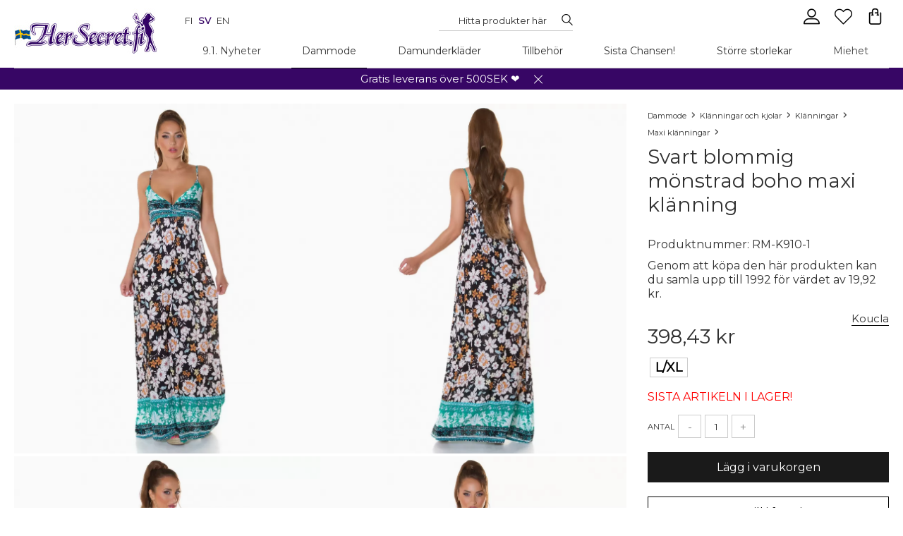

--- FILE ---
content_type: text/html
request_url: https://hersecret.se/dammode/klanningar-och-kjolar/klanningar/maxi-klanningar/svart-blommig-monstrad-boho-maxi-klanning.html
body_size: 4808
content:
<!DOCTYPE html><html><head><meta charSet="utf-8"/><meta http-equiv="x-ua-compatible" content="ie=edge"/><meta name="viewport" content="width=device-width, initial-scale=1, shrink-to-fit=no"/><link href="/css/../css/styles.755fcdbb506331d38bd8.css" rel="stylesheet" type="text/css"/><meta name="generator" content="Gatsby 2.15.19"/><title data-react-helmet="true">Svart blommönstrad boho maxiklänning | HerSecret.fi</title><link data-react-helmet="true" rel="preconnect" href="https://fonts.googleapis.com/"/><link data-react-helmet="true" rel="dns-prefetch" href="https://fonts.googleapis.com/"/><link data-react-helmet="true" rel="preconnect" href="https://fonts.gstatic.com/"/><link data-react-helmet="true" rel="dns-prefetch" href="https://fonts.gstatic.com/"/><link data-react-helmet="true" rel="stylesheet" href="https://www.primeai.co.uk/CUSTOMERS/hersecret/fitwidget02/css/widget.css"/><meta data-react-helmet="true" name="description" content="Imponerande svart blommönstrad boho maxiklänning billigt från HerSecret.fi. Gratis och snabb leverans! Stick ut till din fördel."/><meta data-react-helmet="true" name="og:description" content="Imponerande svart blommönstrad boho maxiklänning billigt från HerSecret.fi. Gratis och snabb leverans! Stick ut till din fördel."/><meta data-react-helmet="true" name="og:url" content="https://hersecret.se/dammode/klanningar-och-kjolar/klanningar/maxi-klanningar/svart-blommig-monstrad-boho-maxi-klanning.html"/><meta data-react-helmet="true" name="og:image" content="https://hersecret.se/images/800x100/Svart_blommig_mnstrad_boho_maxi_klnningRM_K910_1.jpg"/><meta data-react-helmet="true" name="product:price:amount" content="398.43"/><meta data-react-helmet="true" name="product:price:amount" content="sek"/><script data-react-helmet="true" class="structured-data-list" type="application/ld+json">{"@context":"http://schema.org/","@type":"ClothingStore","name":"hersecret.se","image":"https://hersecret.se/images/logo.jpg","url":"https://hersecret.se","telephone":"","priceRange":"1 € - 100  €","openingHoursSpecification":{"@type":"OpeningHoursSpecification","dayOfWeek":["Monday","Tuesday","Wednesday","Thursday","Friday","Saturday","Sunday"],"opens":"08:00","closes":"23:59"},"aggregateRating":{"@type":"AggregateRating","ratingValue":"4.3","reviewCount":"13501"},"address":{"@type":"PostalAddress","streetAddress":"Miilukatu 5","addressLocality":"KUOPIO","postalCode":"70620","addressCountry":"FI"},"geo":{"@type":"GeoCoordinates","latitude":62.882178,"longitude":27.6754741},"sameAs":["https://www.facebook.com/HerSecret.fi/","https://twitter.com/hersecretfi","https://www.instagram.com/hersecretfi","https://www.tiktok.com/@hersecret.fi"]}</script><script data-react-helmet="true" class="structured-data-list" type="application/ld+json">{"@context":"http://schema.org/","@type":"Product","name":"Svart blommig mönstrad boho maxi klänning","image":["https://hersecret.se/images/Svart_blommig_mnstrad_boho_maxi_klnningRM_K910_1.jpg","https://hersecret.se/images/Svart_blommig_mnstrad_boho_maxi_klnningRM_K910_1_1.jpg","https://hersecret.se/images/Svart_blommig_mnstrad_boho_maxi_klnningRM_K910_1_2.jpg","https://hersecret.se/images/Svart_blommig_mnstrad_boho_maxi_klnningRM_K910_1_3.jpg","https://hersecret.se/images/Svart_blommig_mnstrad_boho_maxi_klnningRM_K910_1_4.jpg","https://hersecret.se/images/Svart_blommig_mnstrad_boho_maxi_klnningRM_K910_1_5.jpg"],"description":"Imponerande svart blommönstrad boho maxiklänning billigt från HerSecret.fi. Gratis och snabb leverans! Stick ut till din fördel.","url":"https://hersecret.se/dammode/klanningar-och-kjolar/klanningar/maxi-klanningar/svart-blommig-monstrad-boho-maxi-klanning.html","sku":"13135","offers":{"@type":"Offer","priceCurrency":"sek","sku":"RM-K910-1","url":"https://hersecret.se/dammode/klanningar-och-kjolar/klanningar/maxi-klanningar/svart-blommig-monstrad-boho-maxi-klanning.html","price":"398.43","availability":"InStock","priceValidUntil":"2030-01-01","seller":{"@type":"Organization","name":"hersecret.se"}},"mpn":"Koucla","brand":{"@type":"Thing","name":"Koucla"},"logo":"https://hersecret.se/images/Svart_blommig_mnstrad_boho_maxi_klnningRM_K910_1.jpg"}</script><script data-react-helmet="true" class="structured-data-list" type="application/ld+json">{"@context": "http://schema.org/","@type": "BreadcrumbList", "itemListElement": [{"@type": "ListItem", "position": 0, "item": {"@id": "https://hersecret.se//", "name": "Hemsida","image": ""}},{"@type": "ListItem", "position": 1, "item": {"@id": "https://hersecret.se/dammode/", "name": "Dammode","image": ""}},{"@type": "ListItem", "position": 2, "item": {"@id": "https://hersecret.se/dammode/klanningar-och-kjolar/", "name": "Klänningar och kjolar","image": ""}},{"@type": "ListItem", "position": 3, "item": {"@id": "https://hersecret.se/dammode/klanningar-och-kjolar/klanningar/", "name": "Klänningar","image": ""}},{"@type": "ListItem", "position": 4, "item": {"@id": "https://hersecret.se/dammode/klanningar-och-kjolar/klanningar/maxi-klanningar/", "name": "Maxi klänningar","image": ""}},{"@type": "ListItem", "position": 5, "item": {"@id": "https://hersecret.se/dammode/klanningar-och-kjolar/klanningar/maxi-klanningar/svart-blommig-monstrad-boho-maxi-klanning.html", "name": "Svart blommig mönstrad boho maxi klänning","image": ""}}]}</script><link rel="sitemap" type="application/xml" href="/sitemap.xml"/><link rel="icon" href="/icons/icon-48x48.png?v=d18ab3f1b88885f6d31ed284acd8fb6a"/><link rel="manifest" href="/manifest.webmanifest"/><meta name="theme-color" content="#330065"/><link rel="apple-touch-icon" sizes="48x48" href="/icons/icon-48x48.png?v=d18ab3f1b88885f6d31ed284acd8fb6a"/><link rel="apple-touch-icon" sizes="72x72" href="/icons/icon-72x72.png?v=d18ab3f1b88885f6d31ed284acd8fb6a"/><link rel="apple-touch-icon" sizes="96x96" href="/icons/icon-96x96.png?v=d18ab3f1b88885f6d31ed284acd8fb6a"/><link rel="apple-touch-icon" sizes="144x144" href="/icons/icon-144x144.png?v=d18ab3f1b88885f6d31ed284acd8fb6a"/><link rel="apple-touch-icon" sizes="192x192" href="/icons/icon-192x192.png?v=d18ab3f1b88885f6d31ed284acd8fb6a"/><link rel="apple-touch-icon" sizes="256x256" href="/icons/icon-256x256.png?v=d18ab3f1b88885f6d31ed284acd8fb6a"/><link rel="apple-touch-icon" sizes="384x384" href="/icons/icon-384x384.png?v=d18ab3f1b88885f6d31ed284acd8fb6a"/><link rel="apple-touch-icon" sizes="512x512" href="/icons/icon-512x512.png?v=d18ab3f1b88885f6d31ed284acd8fb6a"/><link as="script" rel="preload" href="/js/webpack-runtime.1e2e4e054b2498605dbf.js"/><link as="script" rel="preload" href="/js/commons.988d46a9090f0f917002.js"/><link as="script" rel="preload" href="/js/app.803150ca56a8235e1935.js"/><link as="script" rel="preload" href="/js/styles.7b66d28e2f9524a11c84.js"/><link as="script" rel="preload" href="/js/component---src-templates-product-js.3029fe64bfe2c1b12261.js"/><link as="fetch" rel="preload" href="/page-data/dammode/klanningar-och-kjolar/klanningar/maxi-klanningar/svart-blommig-monstrad-boho-maxi-klanning.html/page-data.json" crossorigin="anonymous"/></head><body><noscript id="gatsby-noscript">This app works best with JavaScript enabled.</noscript><div id="___gatsby"><div style="outline:none" tabindex="-1" role="group" id="gatsby-focus-wrapper"><div id="page" class="page_product"><div id="fb-root"></div><div class="curtain"></div><div id="modal" class=""><p class="close"></p><div class="content"></div></div><header><div class="page"><div class="left"><a class="logo" href="/"><img src="/static/logo-deb1fc6bfde0bd2653f3cdde7b99f009.jpg"/></a></div><div class="right"><div class="icon icon--menu"></div><div id="header-line-1"><div id="language-switcher"><a href="https://www.hersecret.fi">fi</a><strong>sv</strong><a href="https://hersecret.ee">en</a></div><div id="search-container"><div id="search" class="notClose"><p class="close"></p><input type="text" aria-label="Search..." placeholder="Hitta produkter här" name="search" value=""/><span></span></div></div><div id="options"><div id="cart" class=""></div><a aria-label="Favourites" id="favourite" href="/favourite"><span class="icon icon--favourite"></span></a><div id="btnSearch"></div><div id="user" class="loggedOut"><p class="login">%LAYOUT_USER_LOGIN%</p></div></div></div><div class="both"></div></div></div></header><main> <div id="page_product"><div id="s"><div class="page main"><div id="c"><div id="left"><div id="productImages"><div><img src="https://hersecret.se/images/1000x1000/Svart_blommig_mnstrad_boho_maxi_klnningRM_K910_1.jpg"/></div><div><span class=" lazy-load-image-background opacity" style="background-image:url( );background-size:100% 100%;color:transparent;display:inline-block"><span class="" style="display:inline-block;height:0;width:0"></span></span></div><div><span class=" lazy-load-image-background opacity" style="background-image:url( );background-size:100% 100%;color:transparent;display:inline-block"><span class="" style="display:inline-block;height:0;width:0"></span></span></div><div><span class=" lazy-load-image-background opacity" style="background-image:url( );background-size:100% 100%;color:transparent;display:inline-block"><span class="" style="display:inline-block;height:0;width:0"></span></span></div><div><span class=" lazy-load-image-background opacity" style="background-image:url( );background-size:100% 100%;color:transparent;display:inline-block"><span class="" style="display:inline-block;height:0;width:0"></span></span></div><div><span class=" lazy-load-image-background opacity" style="background-image:url( );background-size:100% 100%;color:transparent;display:inline-block"><span class="" style="display:inline-block;height:0;width:0"></span></span></div></div><div class="both"></div></div> <div id="right" class=""><div class="ui noactive"><div id="b"><a class="home" href="/"><span>Home</span></a><a class="path icon-wrapper" href="/dammode/"><span>Dammode</span><span class="icon icon--arrow-right"></span></a><a class="path icon-wrapper" href="/dammode/klanningar-och-kjolar/"><span>Klänningar och kjolar</span><span class="icon icon--arrow-right"></span></a><a class="path icon-wrapper" href="/dammode/klanningar-och-kjolar/klanningar/"><span>Klänningar</span><span class="icon icon--arrow-right"></span></a><a class="path icon-wrapper" href="/dammode/klanningar-och-kjolar/klanningar/maxi-klanningar/"><span>Maxi klänningar</span><span class="icon icon--arrow-right"></span></a><a aria-current="page" class="path icon-wrapper" href="/dammode/klanningar-och-kjolar/klanningar/maxi-klanningar/svart-blommig-monstrad-boho-maxi-klanning.html"><h1 class="h1breadcrumb">Svart blommig mönstrad boho maxi klänning</h1></a></div><p class="code">Produktnummer<!-- -->: <span>RM-K910-1</span></p><p class="code">Genom att köpa den här produkten kan du samla upp till 1992 för värdet av 19,92 kr. </p><div class="both"></div><a class="manufactuer" href="/Koucla">Koucla</a><div class="both"></div><div class="both"></div><p class="price"> <!-- -->398,43 kr<!-- --> </p><div class="selectAttrCon"><div class="selectAttr size"><div id="size-L-XL" class="active">L/XL</div></div></div><div class="qty"><label>Antal</label><p class="iconChangeQty">-</p><input type="text" value="1" name="quantity"/><p class="iconChangeQty">+</p><div class="both"></div></div><a class="btn disabled"><span>Uppdaterar saldo</span></a></div><div class="options"><a class="addToFavourite btn2">Lägg till i favoriter</a></div><div class="pros"><ul>
<li>Gratis frakt för beställningar över 500kr</li>
<li>Leveranstid 2-5 arbetsdagar</li>
<li>Redan 10 år i Finland - Nu i Sverige</li>
<li>Betala med faktura utan extra kostnader</li>
</ul> </div><div class="siblings connected"><p>Liknande Produkter</p><a href="/dammode/klanningar-och-kjolar/klanningar/maxi-klanningar/rod-royhelo-prydnads-maxi-klanning.html"><span class=" lazy-load-image-background opacity" style="background-image:url( );background-size:100% 100%;color:transparent;display:inline-block"><span class="" style="display:inline-block;height:0;width:0"></span></span></a><a href="/dammode/klanningar-och-kjolar/klanningar/maxi-klanningar/svart-royhelo-dekorerad-maxiklanning.html"><span class=" lazy-load-image-background opacity" style="background-image:url( );background-size:100% 100%;color:transparent;display:inline-block"><span class="" style="display:inline-block;height:0;width:0"></span></span></a><a href="/dammode/klanningar-och-kjolar/klanningar/maxi-klanningar/ljusbla-v-maxiklanning-med-virkning.html"><span class=" lazy-load-image-background opacity" style="background-image:url( );background-size:100% 100%;color:transparent;display:inline-block"><span class="" style="display:inline-block;height:0;width:0"></span></span></a><a href="/dammode/klanningar-och-kjolar/klanningar/sommarklanningar/rosa-blommig-monstrad-hog-lag-maxiklanning-med-roy-parlor.html"><span class=" lazy-load-image-background opacity" style="background-image:url( );background-size:100% 100%;color:transparent;display:inline-block"><span class="" style="display:inline-block;height:0;width:0"></span></span></a></div></div><div class="both"></div></div></div></div><div class="page" id="productUnder"><div class="tabs"><div class="tabsContent"><div class="content  active"></div><div class="content  active"><p>Svart blommönstrad boho v-maxi klänning. Passar bäst för ca 165-170 centimeter.<br /><br />Välj en storlek:<br />S/M, bäst matchande storlekar 36-40.<br />L/XL, bäst matchande storlekar 40-44.<br /><br />Material: 100% viskos</p></div><div class="both"></div></div><div class="both"></div></div><div class="both"></div></div></div></main><div class="page"><div id="newsletterBox"><div class="left"><p class="label"> <!-- -->Nyhetsbrev</p><p class="labelInfo">Vi skickar dig information om nya produkter och du får 50kr rabatt för beställningar över 500kr.</p></div><div class="right"><input type="text" aria-label="E-mail" placeholder="Skriv in din mailadress" class="text" name="newsletter" value=""/><a href="#" class="btn enabled"><span>Prenumerera</span></a></div><div class="both"></div></div><div class="flogos"></div></div><footer><div class="page"><div class="section"><h3>Information</h3><ul><li class="d0"><a href="/page/leveransvillkor.html#f">Leveransvillkor och avtal</a></li><li class="d0"><a href="/page/foretagsinformation.html#f">Företagsinformation</a></li><li class="d0"><a href="/page/betalningsmetoder.html#f">Betalningsmetoder</a></li><li class="d0"><a href="/page/integritetspolicy.html#f">Integritetspolicy</a></li><li class="d0"><a href="/page/fullstandig-guide.html#f">Guide för allmän storlek</a></li><li class="d0"><a href="/page/lagen.html#f">Lägen</a></li><li class="d0"><a href="/page/returer-och-borser.html#f">Returer och byten</a></li></ul></div><div class="section socialmedia"><h3>Följ oss</h3><ul><li class="d0 "><a target="_blank" href="https://www.facebook.com/HerSecret.fi/" rel="noreferrer"><span class="icon icon--facebook"></span>facebook</a></li><li class="d0 "><a target="_blank" href="https://twitter.com/hersecretfi" rel="noreferrer"><span class="icon icon--twitter"></span>twitter</a></li><li class="d0 "><a target="_blank" href="https://www.instagram.com/hersecretfi" rel="noreferrer"><span class="icon icon--instagram"></span>instagram</a></li><li class="d0 "><a target="_blank" href="https://www.tiktok.com/@hersecret.fi" rel="noreferrer"><span class="icon icon--tiktok"></span>tiktok</a></li></ul></div><div class="section"><h3>Kontakta oss</h3><div><p>Email: <a href="mailto:support@hersecret.fi">support@hersecret.fi</a></p>
<p>Whatsapp: <a href="https://wa.me/358923163022" target="_blank">+358 9 2316 3022</a> (mån-fre kl. 8-14)</p>
<br />
<p>HerSecret.fi, Miilukatu 5, 70620 KUOPIO, Företags ID: 2332380-6</p>
<p>Support endast på engelska. Produkterna skickas från Finland.</p></div></div><div class="section"><h3>Kategorier</h3><ul><li><a href="/new-arrivals/#f">9.1. Nyheter</a></li><li><a href="/dammode/#f">Dammode</a></li><li><a href="/kvinnors-underklader/#f">Damunderkläder</a></li><li><a href="/tillbehor-for-kvinnor/#f">Tillbehör</a></li><li><a href="/sista-chansen/#f">Sista Chansen!</a></li><li><a href="/storre-storlekar/#f">Större storlekar</a></li></ul></div><div class="both"></div></div><div class="footerInfo"><div class="page">© 2012-<!-- -->2026<!-- --> HerSecret.fi™. All Rights Reserved. <br/>This shop works ultra-fast thanks to<!-- --> <a style="text-decoration:underline" href="https://blink-cart.com/">blink-cart.com</a></div></div><div id="cookies"><p>Vi respekterar din integritet. Genom att använda denna webbplats accepterar du användningen av cookies - läs mer i vår integritetspolicy.<!-- --> <a href="/page/integritetspolicy.html">Läs mer</a></p><p class="close"></p></div></footer><img height="1" width="1" src="https://www.facebook.com/tr?id=426552830821630&amp;ev=PageView&amp;noscript=1"/></div></div></div><script>setTimeout(function(){var rungtm = function(w,d,s,l,i){w[l]=w[l]||[];w[l].push({'gtm.start': new Date().getTime(),event:'gtm.js'});var f=d.getElementsByTagName(s)[0], j=d.createElement(s),dl=l!='dataLayer'?'&l='+l:'';j.async=true;j.src= 'https://www.googletagmanager.com/gtag/js?id='+i+dl+'';f.parentNode.insertBefore(j,f); }; rungtm(window,document,'script','dataLayer', 'G-YGSFRMZT6X');}, 750);</script><noscript><iframe src="https://www.googletagmanager.com/ns.html?id=G-YGSFRMZT6X" height="0" width="0" style="display: none; visibility: hidden"></iframe></noscript><script id="gatsby-script-loader">/*<![CDATA[*/window.pagePath="/dammode/klanningar-och-kjolar/klanningar/maxi-klanningar/svart-blommig-monstrad-boho-maxi-klanning.html";window.webpackCompilationHash="b7c299eccab7366e3316";/*]]>*/</script><script id="gatsby-chunk-mapping">/*<![CDATA[*/window.___chunkMapping={"app":[],"component---src-templates-404-js":[],"component---src-templates-index-js":[],"component---src-templates-contact-js":[],"component---src-templates-pwa-js":[],"component---src-templates-favourite-js":[],"component---src-templates-page-js":[],"component---src-templates-category-js":[],"component---src-templates-manufacturer-js":[],"component---src-templates-user-orders-one-js":[],"component---src-templates-user-orders-js":[],"component---src-templates-user-data-js":[],"component---src-templates-product-js":[],"component---src-templates-search-js":[]};/*]]>*/</script><script src="/js/component---src-templates-product-js.3029fe64bfe2c1b12261.js" async=""></script><script src="/js/styles.7b66d28e2f9524a11c84.js" async=""></script><script src="/js/app.803150ca56a8235e1935.js" async=""></script><script src="/js/commons.988d46a9090f0f917002.js" async=""></script><script src="/js/webpack-runtime.1e2e4e054b2498605dbf.js" async=""></script></body></html>

--- FILE ---
content_type: application/javascript
request_url: https://hersecret.se/js/app.803150ca56a8235e1935.js
body_size: 81653
content:
(window.webpackJsonp=window.webpackJsonp||[]).push([[1],[,function(e,t,n){"use strict";n.d(t,"l",(function(){return l})),n.d(t,"a",(function(){return p})),n.d(t,"j",(function(){return f})),n.d(t,"f",(function(){return d})),n.d(t,"n",(function(){return g})),n.d(t,"s",(function(){return h})),n.d(t,"c",(function(){return y})),n.d(t,"m",(function(){return m})),n.d(t,"t",(function(){return _})),n.d(t,"g",(function(){return b})),n.d(t,"v",(function(){return E})),n.d(t,"b",(function(){return w})),n.d(t,"e",(function(){return O})),n.d(t,"u",(function(){return T})),n.d(t,"w",(function(){return S})),n.d(t,"i",(function(){return k})),n.d(t,"x",(function(){return C})),n.d(t,"y",(function(){return R})),n.d(t,"h",(function(){return j})),n.d(t,"z",(function(){return P})),n.d(t,"d",(function(){return A})),n.d(t,"k",(function(){return L})),n.d(t,"q",(function(){return I})),n.d(t,"o",(function(){return M})),n.d(t,"r",(function(){return D})),n.d(t,"p",(function(){return F}));n(44),n(82),n(22),n(26),n(16),n(7),n(8),n(4),n(17),n(138),n(25),n(36),n(88),n(54),n(12);var r=n(0),o=n.n(r),a=n(63),i=n.n(a),c=n(3),s=n(49);function u(e){return function(e){if(Array.isArray(e)){for(var t=0,n=new Array(e.length);t<e.length;t++)n[t]=e[t];return n}}(e)||function(e){if(Symbol.iterator in Object(e)||"[object Arguments]"===Object.prototype.toString.call(e))return Array.from(e)}(e)||function(){throw new TypeError("Invalid attempt to spread non-iterable instance")}()}var l=function(e,t){setTimeout((function(){var t=document.createElement("script");t.src=e,document.querySelector("head").appendChild(t)}),t)};function p(e,t){return!1!==e.hasOwnProperty(t)&&(!1!==Array.isArray(e[t])&&e[t].length>0)}function f(){return"undefined"==typeof window||!(window.innerWidth>530)}function d(e){return e.replace(/\&/g,"&amp;").replace(/\</g,"&lt;").replace(/\>/g,"&gt;").replace(/\"/g,"&quot;").replace(/\'/g,"&#x27").replace(/\//g,"&#x2F")}function g(e){for(var t={},n=e.replace(/^\?/,"").split("&"),r=0;r<n.length;r++){var o=n[r].split("=");t[o[0]]=o[1]}return t}function h(e,t){for(var n in e)if(e[n].product_id===t.product_id)return!0;return!1}function y(e,t,n){var r=!0;if(!t)return!0;if(t.required&&(r="checkbox"===n?e&&r:""!==e.trim()&&r),t.minLength&&(r=e.length>=t.minLength&&r),t.maxLength&&(r=e.length<=t.maxLength&&r),t.isEmail){r=/[a-z0-9!#$%&'*+/=?^_`{|}~-]+(?:\.[a-z0-9!#$%&'*+/=?^_`{|}~-]+)*@(?:[a-z0-9](?:[a-z0-9-]*[a-z0-9])?\.)+[a-z0-9](?:[a-z0-9-]*[a-z0-9])?/.test(e)&&r}if(t.isNumeric){r=/^\d+$/.test(e)&&r}return r}var m=function(e,t,n,r,o){void 0===t&&(t=null),void 0===n&&(n=null),void 0===r&&(r=null);var a=Object.assign({},o),i=Object.assign({},a[e]);if("checkbox"===i.elementConfig.type?(i.value=!0===t||!1===t?t:!i.value,i.touched=!0):null!==t&&(i.value=t,i.touched=!0),null!==n){var c=Object.assign({},a[e].validation);c.required=n,i.validation=c}return null!==r&&(i.hide=r),i.valid=y(i.value,i.validation,i.elementType),a[e]=i,a},v=function(){if("undefined"==typeof window)return" no browser ";var e,t,n,r=navigator.userAgent,o=navigator.appName,a=""+parseFloat(navigator.appVersion),i=parseInt(navigator.appVersion,10);try{-1!=(t=r.indexOf("OPR/"))?(o="Opera",a=r.substring(t+4)):-1!=(t=r.indexOf("Opera"))?(o="Opera",a=r.substring(t+6),-1!=(t=r.indexOf("Version"))&&(a=r.substring(t+8))):-1!=(t=r.indexOf("MSIE"))?(o="Microsoft Internet Explorer",a=r.substring(t+5)):-1!=(t=r.indexOf("Chrome"))?(o="Chrome",a=r.substring(t+7)):-1!=(t=r.indexOf("Safari"))?(o="Safari",a=r.substring(t+7),-1!=(t=r.indexOf("Version"))&&(a=r.substring(t+8))):-1!=(t=r.indexOf("Firefox"))?(o="Firefox",a=r.substring(t+8)):(e=r.lastIndexOf(" ")+1)<(t=r.lastIndexOf("/"))&&(o=r.substring(e,t),a=r.substring(t+1),o.toLowerCase()==o.toUpperCase()&&(o=navigator.appName)),-1!=(n=a.indexOf(";"))&&(a=a.substring(0,n)),-1!=(n=a.indexOf(" "))&&(a=a.substring(0,n)),i=parseInt(""+a,10),isNaN(i)&&(a=""+parseFloat(navigator.appVersion),i=parseInt(navigator.appVersion,10))}catch(c){}return o+" "+a},_=function(e,t){if("undefined"!=typeof window){var n={url:window.location.pathname,browser:v(),info:t,stack:e.stack};i.a.post(c.urlApi+"?e=utils&a=reportError",n,{headers:{"Content-Type":"text/plain"}})}},b=function(e,t){void 0===t&&(t=!1);try{if(localStorage.hasOwnProperty(e))return JSON.parse(localStorage.getItem(e))}catch(n){}return t},E=function(e,t){try{return localStorage.setItem(e,JSON.stringify(t)),!0}catch(n){console.log("error local storage for: "+e),console.log(t),console.log(n)}return!1},w=function(e,t,n,r,o){for(var a=0;a<t.length;a++)if(r[t[a]]!==n[t[a]])return c.debug&&console.log("%c %s: %s has changed from %o to %o - %s","color: #c00",e,t[a],n[t[a]],r[t[a]],o),!0;return!1},O=function(e){if(void 0!==e)return JSON.parse(JSON.stringify(e))},T=function(e,t){void 0===t&&(t=2);var n=e>=0?1:-1;return parseFloat((Math.round(e*Math.pow(10,t)+1e-4*n)/Math.pow(10,t)).toFixed(t))},S=function(e,t,n,r,o){void 0===o&&(o="r");var a=[];for(var i in r)a.push(i);if(w(o,a,r,t,"state"))return!0;var c=[];for(var s in n)c.push(s);return!!w(o,c,n,e,"props")},k=function(e,t,n,r,o){if(void 0===t&&(t=null),void 0===n&&(n=null),void 0===r&&(r=null),void 0===o&&(o=null),void 0===e)return"";if(null===e||""===e)return"";"/"===e.substring(0,1)&&(e=e.substring(1,e.length));var a=c.urlImages;return null!=t&&null!=n||null!==o?!0===o?a+"rwd/"+e:null==r?a+t+"x"+n+"/"+e:a+t+"x"+n+","+r+"/"+e:a+e},C=function(e){return void 0!==e&&(e=e.replace(" ","T"),new Date(Date.parse(e)))},R=function(e,t){if(void 0===e)return"-/-";if(!e)return"-/-";var n=new Date(Date.parse(e.replace(" ","T")));return n.getFullYear()+" / "+(n.getMonth()+1)+" / "+n.getDate()},j=function(e,t){return void 0===t&&(t=0),e=e.replace(/<[^>]*>?/gm,""),0===t?e:e.substring(0,t)+"..."},P=function(e){return e=(e=(e=e.replace(/<\/?[^>]+(>|$)/g,"")).replace("&quot;","'")).replace("&quot;","'")};function x(e){var t={Iacute:"Í",iacute:"í",aacute:"á",Aacute:"Á",nbsp:" ",amp:"&",quot:'"',lt:"<",gt:">"};return e.replace(/&(iacute|iacute|aacute|Aacute|nbsp|amp|quot|lt|gt);/g,(function(e,n){return t[n]})).replace(/&#(\d+);/gi,(function(e,t){var n=parseInt(t,10);return String.fromCharCode(n)}))}var A=function(e,t){void 0===t&&(t="");var n=s.b.getState().layout.config.find((function(t){return t.code===e}));return void 0===n?t:n.content},N=function(e,t){if(void 0===t)return e;var n=u(e.matchAll(/if\(@([^/)]*)(=|>|<)([^/)]*)\){([^}]*)}/g)),r=e;return n.forEach((function(e){var n="";"="===e[2]?n=String(t[e[1]])===String(e[3])?String(e[4]):"":">"===e[2]?n=parseInt(t[e[1]])>parseInt(e[3])?String(e[4]):"":"<"===e[2]&&(n=parseInt(t[e[1]],2)<parseInt(e[3],2)?String(e[4]):""),r=r.split(e[0]).join(n)})),r},L=function(e,t,n,r){void 0===n&&(n=!0),void 0===r&&(r=null);try{if(null===r)r=s.b.getState().layout.lanDefs;for(var o in r)if(r[o].code==e){var a=r[o].content;if(a=N(a,t),Array.isArray(t))for(var i in t){var c=void 0,u=void 0;t[i].hasOwnProperty("prop")&&t[i].hasOwnProperty("value")?(c=t[i].prop,u=t[i].value):(c=Object.keys(t[i])[0],u=t[i][c]),a=a.replace("@"+c,u)}else if("object"==typeof t&&null!==t){var l=Object.keys(t);for(var p in l)a=a.replace("@"+l[p],t[l[p]])}return n&&(a=a.replace(/<\/?[^>]+(>|$)/g,"")),a=x(a)}}catch(f){return"lanDef error"}return"%"+e+"%"},I=function(e){e=String(e);try{var t=s.b.getState().layout.currency;return"pln"==t?e=parseFloat(e).toFixed(2)+" zł":"usd"==t?e="$ "+parseFloat(e).toFixed(2):"eur"==t?e=parseFloat(e).toFixed(2)+" €":"gbp"==t?e="£"+parseFloat(e).toFixed(2):"sek"==t&&(e=parseFloat(e).toFixed(2)+" kr"),e=(e=e.split(".00").join("")).split(".").join(",")}catch(n){return""}},M=function(e){var t,n=s.b.getState().layout.currency;return"pln"===n?t=1:"eur"===n?t=1/parseFloat(A("eur_rate")):"gbp"===n?t=1/parseFloat(A("gbp_rate")):"usd"===n&&(t=1/parseFloat(A("usd_rate"))),t=1,e=parseFloat(parseFloat(e).toFixed(2)),t=parseFloat(parseFloat(t).toFixed(4)),parseFloat(parseFloat(e*t).toFixed(2))},D=function(e){var t=s.b.getState().layout.currency;try{var n=(e=parseFloat(e)).toFixed(2).split(".");if("pln"===t)return o.a.createElement(o.a.Fragment,null,n[0],o.a.createElement("span",{className:"afterdot"},".",n[1])," zł");if("eur"===t)return o.a.createElement(o.a.Fragment,null,n[0],o.a.createElement("span",{className:"afterdot"},".",n[1])," €");if("gbp"===t)return o.a.createElement(o.a.Fragment,null,"£ ",n[0],o.a.createElement("span",{className:"afterdot"},".",n[1]));if("sek"===t)return o.a.createElement(o.a.Fragment,null,n[0],o.a.createElement("span",{className:"afterdot"},".",n[1])," kr");if("usd"===t)return o.a.createElement(o.a.Fragment,null,"$ ",n[0],o.a.createElement("span",{className:"afterdot"},".",n[1]))}catch(r){console.log("[ERROR] priceSymbol"),console.log(r)}},F=function(e,t){return e=parseFloat(e),"-"+(((t=parseFloat(t))-e)/t*100).toFixed(0)+"%"}},function(e,t,n){"use strict";n.d(t,"a",(function(){return r})),n.d(t,"b",(function(){return o})),n.d(t,"c",(function(){return a})),n.d(t,"f",(function(){return i})),n.d(t,"e",(function(){return c})),n.d(t,"d",(function(){return s}));var r=1,o=2,a=4,i=1,c=2,s=4},function(e,t){e.exports={jsonLDStoreType:"ClothingStore",jsonLDSPriceRange:"1 € - 100  €",urlMedia:{facebook:"https://www.facebook.com/HerSecret.fi/",twitter:"https://twitter.com/hersecretfi",instagram:"https://www.instagram.com/hersecretfi",tiktok:"https://www.tiktok.com/@hersecret.fi"},chatwootToken:"ztvKYD3GLf3busHDdGkkMHX7",contact:{telephone:""},address:{street:"Miilukatu 5",city:"KUOPIO",postCode:"70620",countryCode:"FI",geo:{latitude:62.882178,longitude:27.6754741}},public_html:"/home/blinkcart/domains/hersecret.se/public_html",lanId:11,lanCode:"sv",integration:"redirect",currency:"sek",theme:"hersecret",id:"14se",name:"hersecret.se",buildProductsLimit:5e5,buildProducts:!0,buildCategories:!0,debug:!1,cartOneStep:!0,cartAllowMakeOrder:!0,allowShowOutOfStock:!0,manifestColorTheme:"#330065",manifestColorBackground:"#fffff",baseCategoryId:2,facebookId:"",facebookLogin:!1,facebookAnalyticsId:"",googleId:"",googleLogin:!1,googelAnalyticsId:"G-YGSFRMZT6X",urlRedirect:"https://hersecret.fi/sv/module/blinkcart_addtocart/redirect",urlBase:"https://hersecret.se",urlCart:"https://hersecret.fi/ostoskori?action=show&content_only=1",urlCheckout:"https://prestashop2.hersecret.fi/kassa?action=show&content_only=1",urlApi:"https://hersecret.se/api.php",urlApiBuild:"https://hersecret.se/api.php",urlImages:"https://hersecret.se/images/",software:"prestashop",software_url:"https://hersecret.fi",software_url_redirect:"https://hersecret.fi/se/module/blinkcart_addtocart/redirect"}},function(e,t,n){"use strict";var r=n(91),o={};o[n(11)("toStringTag")]="z",o+""!="[object z]"&&n(32)(Object.prototype,"toString",(function(){return"[object "+r(this)+"]"}),!0)},function(e,t,n){var r=n(13),o=n(57),a=n(47),i=n(32),c=n(48),s=function(e,t,n){var u,l,p,f,d=e&s.F,g=e&s.G,h=e&s.S,y=e&s.P,m=e&s.B,v=g?r:h?r[t]||(r[t]={}):(r[t]||{}).prototype,_=g?o:o[t]||(o[t]={}),b=_.prototype||(_.prototype={});for(u in g&&(n=t),n)p=((l=!d&&v&&void 0!==v[u])?v:n)[u],f=m&&l?c(p,r):y&&"function"==typeof p?c(Function.call,p):p,v&&i(v,u,p,e&s.U),_[u]!=p&&a(_,u,f),y&&b[u]!=p&&(b[u]=p)};r.core=o,s.F=1,s.G=2,s.S=4,s.P=8,s.B=16,s.W=32,s.U=64,s.R=128,e.exports=s},function(e,t,n){"use strict";n.r(t),n.d(t,"graphql",(function(){return g})),n.d(t,"StaticQueryContext",(function(){return l})),n.d(t,"StaticQuery",(function(){return f})),n.d(t,"useStaticQuery",(function(){return d})),n.d(t,"prefetchPathname",(function(){return u}));var r=n(0),o=n.n(r),a=n(33),i=n.n(a);n.d(t,"Link",(function(){return i.a})),n.d(t,"withAssetPrefix",(function(){return a.withAssetPrefix})),n.d(t,"withPrefix",(function(){return a.withPrefix})),n.d(t,"parsePath",(function(){return a.parsePath})),n.d(t,"navigate",(function(){return a.navigate})),n.d(t,"push",(function(){return a.push})),n.d(t,"replace",(function(){return a.replace})),n.d(t,"navigateTo",(function(){return a.navigateTo}));var c=n(167),s=n.n(c);n.d(t,"PageRenderer",(function(){return s.a}));var u=n(20).default.enqueue,l=o.a.createContext({});function p(e){var t=e.staticQueryData,n=e.data,r=e.query,a=e.render,i=n?n.data:t[r]&&t[r].data;return o.a.createElement(o.a.Fragment,null,i&&a(i),!i&&o.a.createElement("div",null,"Loading (StaticQuery)"))}var f=function(e){var t=e.data,n=e.query,r=e.render,a=e.children;return o.a.createElement(l.Consumer,null,(function(e){return o.a.createElement(p,{data:t,query:n,render:r||a,staticQueryData:e})}))},d=function(e){o.a.useContext;var t=o.a.useContext(l);if(t[e]&&t[e].data)return t[e].data;throw new Error("The result of this StaticQuery could not be fetched.\n\nThis is likely a bug in Gatsby and if refreshing the page does not fix it, please open an issue in https://github.com/gatsbyjs/gatsby/issues")};function g(){throw new Error("It appears like Gatsby is misconfigured. Gatsby related `graphql` calls are supposed to only be evaluated at compile time, and then compiled away. Unfortunately, something went wrong and the query was left in the compiled code.\n\nUnless your site has a complex or custom babel/Gatsby configuration this is likely a bug in Gatsby.")}},function(e,t,n){for(var r=n(8),o=n(66),a=n(32),i=n(13),c=n(47),s=n(76),u=n(11),l=u("iterator"),p=u("toStringTag"),f=s.Array,d={CSSRuleList:!0,CSSStyleDeclaration:!1,CSSValueList:!1,ClientRectList:!1,DOMRectList:!1,DOMStringList:!1,DOMTokenList:!0,DataTransferItemList:!1,FileList:!1,HTMLAllCollection:!1,HTMLCollection:!1,HTMLFormElement:!1,HTMLSelectElement:!1,MediaList:!0,MimeTypeArray:!1,NamedNodeMap:!1,NodeList:!0,PaintRequestList:!1,Plugin:!1,PluginArray:!1,SVGLengthList:!1,SVGNumberList:!1,SVGPathSegList:!1,SVGPointList:!1,SVGStringList:!1,SVGTransformList:!1,SourceBufferList:!1,StyleSheetList:!0,TextTrackCueList:!1,TextTrackList:!1,TouchList:!1},g=o(d),h=0;h<g.length;h++){var y,m=g[h],v=d[m],_=i[m],b=_&&_.prototype;if(b&&(b[l]||c(b,l,f),b[p]||c(b,p,m),s[m]=f,v))for(y in r)b[y]||a(b,y,r[y],!0)}},function(e,t,n){"use strict";var r=n(107),o=n(160),a=n(76),i=n(55);e.exports=n(122)(Array,"Array",(function(e,t){this._t=i(e),this._i=0,this._k=t}),(function(){var e=this._t,t=this._k,n=this._i++;return!e||n>=e.length?(this._t=void 0,o(1)):o(0,"keys"==t?n:"values"==t?e[n]:[n,e[n]])}),"values"),a.Arguments=a.Array,r("keys"),r("values"),r("entries")},function(e,t,n){n(28),n(4);var r=n(207),o=n(20).publicLoader,a=o.getResourcesForPathname,i=o.getResourcesForPathnameSync,c=o.getResourceURLsForPathname,s=o.loadPage,u=o.loadPageSync;t.apiRunner=function(e,t,n,o){void 0===t&&(t={});var l=r.map((function(n){if(n.plugin[e]){t.getResourcesForPathnameSync=i,t.getResourcesForPathname=a,t.getResourceURLsForPathname=c,t.loadPage=s,t.loadPageSync=u;var r=n.plugin[e](t,n.options);return r&&o&&(t=o({args:t,result:r,plugin:n})),r}}));return(l=l.filter((function(e){return void 0!==e}))).length>0?l:n?[n]:[]},t.apiRunnerAsync=function(e,t,n){return r.reduce((function(n,r){return r.plugin[e]?n.then((function(){return r.plugin[e](t,r.options)})):n}),Promise.resolve())}},function(e,t,n){"use strict";var r=n(5),o=n(60)(0),a=n(59)([].forEach,!0);r(r.P+r.F*!a,"Array",{forEach:function(e){return o(this,e,arguments[1])}})},function(e,t,n){var r=n(92)("wks"),o=n(74),a=n(13).Symbol,i="function"==typeof a;(e.exports=function(e){return r[e]||(r[e]=i&&a[e]||(i?a:o)("Symbol."+e))}).store=r},function(e,t,n){"use strict";var r=n(15),o=n(41),a=n(40),i=n(95),c=n(112),s=n(90),u=Math.max,l=Math.min,p=Math.floor,f=/\$([$&`']|\d\d?|<[^>]*>)/g,d=/\$([$&`']|\d\d?)/g;n(93)("replace",2,(function(e,t,n,g){return[function(r,o){var a=e(this),i=null==r?void 0:r[t];return void 0!==i?i.call(r,a,o):n.call(String(a),r,o)},function(e,t){var o=g(n,e,this,t);if(o.done)return o.value;var p=r(e),f=String(this),d="function"==typeof t;d||(t=String(t));var y=p.global;if(y){var m=p.unicode;p.lastIndex=0}for(var v=[];;){var _=s(p,f);if(null===_)break;if(v.push(_),!y)break;""===String(_[0])&&(p.lastIndex=c(f,a(p.lastIndex),m))}for(var b,E="",w=0,O=0;O<v.length;O++){_=v[O];for(var T=String(_[0]),S=u(l(i(_.index),f.length),0),k=[],C=1;C<_.length;C++)k.push(void 0===(b=_[C])?b:String(b));var R=_.groups;if(d){var j=[T].concat(k,S,f);void 0!==R&&j.push(R);var P=String(t.apply(void 0,j))}else P=h(T,f,S,k,R,t);S>=w&&(E+=f.slice(w,S)+P,w=S+T.length)}return E+f.slice(w)}];function h(e,t,r,a,i,c){var s=r+e.length,u=a.length,l=d;return void 0!==i&&(i=o(i),l=f),n.call(c,l,(function(n,o){var c;switch(o.charAt(0)){case"$":return"$";case"&":return e;case"`":return t.slice(0,r);case"'":return t.slice(s);case"<":c=i[o.slice(1,-1)];break;default:var l=+o;if(0===l)return n;if(l>u){var f=p(l/10);return 0===f?n:f<=u?void 0===a[f-1]?o.charAt(1):a[f-1]+o.charAt(1):n}c=a[l-1]}return void 0===c?"":c}))}}))},function(e,t){var n=e.exports="undefined"!=typeof window&&window.Math==Math?window:"undefined"!=typeof self&&self.Math==Math?self:Function("return this")();"number"==typeof __g&&(__g=n)},function(e,t){e.exports=function(e){try{return!!e()}catch(t){return!0}}},function(e,t,n){var r=n(18);e.exports=function(e){if(!r(e))throw TypeError(e+" is not an object!");return e}},function(e,t,n){"use strict";var r=n(13),o=n(45),a=n(24),i=n(5),c=n(32),s=n(78).KEY,u=n(14),l=n(92),p=n(77),f=n(74),d=n(11),g=n(163),h=n(162),y=n(248),m=n(124),v=n(15),_=n(18),b=n(41),E=n(55),w=n(84),O=n(75),T=n(85),S=n(249),k=n(106),C=n(97),R=n(27),j=n(66),P=k.f,x=R.f,A=S.f,N=r.Symbol,L=r.JSON,I=L&&L.stringify,M=d("_hidden"),D=d("toPrimitive"),F={}.propertyIsEnumerable,U=l("symbol-registry"),H=l("symbols"),B=l("op-symbols"),G=Object.prototype,W="function"==typeof N&&!!C.f,q=r.QObject,Y=!q||!q.prototype||!q.prototype.findChild,K=a&&u((function(){return 7!=T(x({},"a",{get:function(){return x(this,"a",{value:7}).a}})).a}))?function(e,t,n){var r=P(G,t);r&&delete G[t],x(e,t,n),r&&e!==G&&x(G,t,r)}:x,V=function(e){var t=H[e]=T(N.prototype);return t._k=e,t},z=W&&"symbol"==typeof N.iterator?function(e){return"symbol"==typeof e}:function(e){return e instanceof N},$=function(e,t,n){return e===G&&$(B,t,n),v(e),t=w(t,!0),v(n),o(H,t)?(n.enumerable?(o(e,M)&&e[M][t]&&(e[M][t]=!1),n=T(n,{enumerable:O(0,!1)})):(o(e,M)||x(e,M,O(1,{})),e[M][t]=!0),K(e,t,n)):x(e,t,n)},X=function(e,t){v(e);for(var n,r=y(t=E(t)),o=0,a=r.length;a>o;)$(e,n=r[o++],t[n]);return e},J=function(e){var t=F.call(this,e=w(e,!0));return!(this===G&&o(H,e)&&!o(B,e))&&(!(t||!o(this,e)||!o(H,e)||o(this,M)&&this[M][e])||t)},Q=function(e,t){if(e=E(e),t=w(t,!0),e!==G||!o(H,t)||o(B,t)){var n=P(e,t);return!n||!o(H,t)||o(e,M)&&e[M][t]||(n.enumerable=!0),n}},Z=function(e){for(var t,n=A(E(e)),r=[],a=0;n.length>a;)o(H,t=n[a++])||t==M||t==s||r.push(t);return r},ee=function(e){for(var t,n=e===G,r=A(n?B:E(e)),a=[],i=0;r.length>i;)!o(H,t=r[i++])||n&&!o(G,t)||a.push(H[t]);return a};W||(c((N=function(){if(this instanceof N)throw TypeError("Symbol is not a constructor!");var e=f(arguments.length>0?arguments[0]:void 0),t=function(n){this===G&&t.call(B,n),o(this,M)&&o(this[M],e)&&(this[M][e]=!1),K(this,e,O(1,n))};return a&&Y&&K(G,e,{configurable:!0,set:t}),V(e)}).prototype,"toString",(function(){return this._k})),k.f=Q,R.f=$,n(86).f=S.f=Z,n(89).f=J,C.f=ee,a&&!n(73)&&c(G,"propertyIsEnumerable",J,!0),g.f=function(e){return V(d(e))}),i(i.G+i.W+i.F*!W,{Symbol:N});for(var te="hasInstance,isConcatSpreadable,iterator,match,replace,search,species,split,toPrimitive,toStringTag,unscopables".split(","),ne=0;te.length>ne;)d(te[ne++]);for(var re=j(d.store),oe=0;re.length>oe;)h(re[oe++]);i(i.S+i.F*!W,"Symbol",{for:function(e){return o(U,e+="")?U[e]:U[e]=N(e)},keyFor:function(e){if(!z(e))throw TypeError(e+" is not a symbol!");for(var t in U)if(U[t]===e)return t},useSetter:function(){Y=!0},useSimple:function(){Y=!1}}),i(i.S+i.F*!W,"Object",{create:function(e,t){return void 0===t?T(e):X(T(e),t)},defineProperty:$,defineProperties:X,getOwnPropertyDescriptor:Q,getOwnPropertyNames:Z,getOwnPropertySymbols:ee});var ae=u((function(){C.f(1)}));i(i.S+i.F*ae,"Object",{getOwnPropertySymbols:function(e){return C.f(b(e))}}),L&&i(i.S+i.F*(!W||u((function(){var e=N();return"[null]"!=I([e])||"{}"!=I({a:e})||"{}"!=I(Object(e))}))),"JSON",{stringify:function(e){for(var t,n,r=[e],o=1;arguments.length>o;)r.push(arguments[o++]);if(n=t=r[1],(_(t)||void 0!==e)&&!z(e))return m(t)||(t=function(e,t){if("function"==typeof n&&(t=n.call(this,e,t)),!z(t))return t}),r[1]=t,I.apply(L,r)}}),N.prototype[D]||n(47)(N.prototype,D,N.prototype.valueOf),p(N,"Symbol"),p(Math,"Math",!0),p(r.JSON,"JSON",!0)},function(e,t,n){var r=n(41),o=n(66);n(247)("keys",(function(){return function(e){return o(r(e))}}))},function(e,t){e.exports=function(e){return"object"==typeof e?null!==e:"function"==typeof e}},function(e,t,n){"use strict";n(35),n(12);e.exports=function(e,t,n,r,o,a,i,c){if(!e){var s;if(void 0===t)s=new Error("Minified exception occurred; use the non-minified dev environment for the full error message and additional helpful warnings.");else{var u=[n,r,o,a,i,c],l=0;(s=new Error(t.replace(/%s/g,(function(){return u[l++]})))).name="Invariant Violation"}throw s.framesToPop=1,s}}},function(e,t,n){"use strict";n.r(t);n(82),n(22),n(26),n(16),n(169),n(7),n(8),n(44),n(171),n(104),n(105),n(25),n(28),n(4),n(262);var r=function(e){if("undefined"==typeof document)return!1;var t=document.createElement("link");try{if(t.relList&&"function"==typeof t.relList.supports)return t.relList.supports(e)}catch(n){return!1}return!1}("prefetch")?function(e){return new Promise((function(t,n){if("undefined"!=typeof document){var r=document.createElement("link");r.setAttribute("rel","prefetch"),r.setAttribute("href",e),r.onload=t,r.onerror=n,(document.getElementsByTagName("head")[0]||document.getElementsByName("script")[0].parentNode).appendChild(r)}else n()}))}:function(e){return new Promise((function(t,n){var r=new XMLHttpRequest;r.open("GET",e,!0),r.onload=function(){200===r.status?t():n()},r.send(null)}))},o={},a=function(e){return new Promise((function(t){o[e]?t():r(e).then((function(){t(),o[e]=!0})).catch((function(){}))}))},i=n(68),c=(n(36),n(34)),s=n(80),u=function(e){return void 0===e?e:"/"===e?"/":"/"===e.charAt(e.length-1)?e.slice(0,-1):e},l=[],p=function(e){l=e},f=function(e){var t=d(e),n=l,r=Array.isArray(n),o=0;for(n=r?n:n[Symbol.iterator]();;){var a;if(r){if(o>=n.length)break;a=n[o++]}else{if((o=n.next()).done)break;a=o.value}var i=a,s=i.matchPath,p=i.path;if(Object(c.b)(s,t))return u(p)}return null},d=function(e){var t=function(e){var t=decodeURIComponent(e);return Object(s.a)(t,"").split("#")[0].split("?")[0]}(e);return"/index.html"===t&&(t="/"),t=u(t)};function g(e){return function(e){if(Array.isArray(e)){for(var t=0,n=new Array(e.length);t<e.length;t++)n[t]=e[t];return n}}(e)||function(e){if(Symbol.iterator in Object(e)||"[object Arguments]"===Object.prototype.toString.call(e))return Array.from(e)}(e)||function(){throw new TypeError("Invalid attempt to spread non-iterable instance")}()}n.d(t,"BaseLoader",(function(){return b})),n.d(t,"ProdLoader",(function(){return w})),n.d(t,"setLoader",(function(){return O})),n.d(t,"publicLoader",(function(){return T}));var h,y=function(e){return e&&e.default||e},m=function(e){var t;return"/page-data/"+("/"===e?"index":t=(t="/"===(t=e)[0]?t.slice(1):t).endsWith("/")?t.slice(0,-1):t)+"/page-data.json"},v=function(e){var t=e.pagePath,n=e.retries,r=void 0===n?0:n;return function(e,t){return void 0===t&&(t="GET"),new Promise((function(n,r){var o=new XMLHttpRequest;o.open(t,e,!0),o.onreadystatechange=function(){4==o.readyState&&n(o)},o.send(null)}))}(m(t)).then((function(n){var o=n.status,a=n.responseText;if(200===o)try{var i=JSON.parse(a);if(void 0===i.webpackCompilationHash)throw new Error("not a valid pageData response");return Object.assign(e,{status:"success",payload:i})}catch(c){}return 404===o||200===o?"/404.html"===t?Object.assign(e,{status:"failure"}):v(Object.assign(e,{pagePath:"/404.html",notFound:!0})):500===o?Object.assign(e,{status:"error"}):r<3?v(Object.assign(e,{retries:r+1})):Object.assign(e,{status:"error"})}))},_=function(e,t){void 0===t&&(t=null);var n={componentChunkName:e.componentChunkName,path:e.path,webpackCompilationHash:e.webpackCompilationHash,matchPath:e.matchPath};return{component:t,json:e.result,page:n}},b=function(){function e(e,t){this.pageDb=new Map,this.inFlightDb=new Map,this.pageDataDb=new Map,this.prefetchTriggered=new Set,this.prefetchCompleted=new Set,this.loadComponent=e,p(t)}var t=e.prototype;return t.setApiRunner=function(e){this.apiRunner=e,this.prefetchDisabled=e("disableCorePrefetching").some((function(e){return e}))},t.loadPageDataJson=function(e){var t=this,n=d(e);return this.pageDataDb.has(n)?Promise.resolve(this.pageDataDb.get(n)):v({pagePath:n}).then((function(e){return t.pageDataDb.set(n,e),e}))},t.findMatchPath=function(e){return f(e)},t.loadPage=function(e){var t=this,n=d(e);if(this.pageDb.has(n)){var r=this.pageDb.get(n);return Promise.resolve(r.payload)}if(this.inFlightDb.has(n))return this.inFlightDb.get(n);var o=this.loadPageDataJson(n).then((function(e){if(e.notFound){var r=f(n);if(r&&r!==n)return t.loadPage(r).then((function(e){return t.pageDb.set(n,t.pageDb.get(r)),e}))}if("error"===e.status)return{status:"error"};if("failure"===e.status)throw new Error("404 page could not be found. Checkout https://www.gatsbyjs.org/docs/add-404-page/");var o=e.payload,a=o.componentChunkName;return t.loadComponent(a).then((function(r){var a,c={createdAt:new Date};return r?(c.status="success",!0===e.notFound&&(c.notFound=!0),a=_(o,r),c.payload=a,i.a.emit("onPostLoadPageResources",{page:a,pageResources:a})):c.status="error",t.pageDb.set(n,c),a}))})).then((function(e){return t.inFlightDb.delete(n),e})).catch((function(e){throw t.inFlightDb.delete(n),e}));return this.inFlightDb.set(n,o),o},t.loadPageSync=function(e){var t=d(e);if(this.pageDb.has(t))return this.pageDb.get(t).payload},t.shouldPrefetch=function(e){return!!function(){if("connection"in navigator&&void 0!==navigator.connection){if((navigator.connection.effectiveType||"").includes("2g"))return!1;if(navigator.connection.saveData)return!1}return!0}()&&!this.pageDb.has(e)},t.prefetch=function(e){var t=this;if(!this.shouldPrefetch(e))return!1;if(this.prefetchTriggered.has(e)||(this.apiRunner("onPrefetchPathname",{pathname:e}),this.prefetchTriggered.add(e)),this.prefetchDisabled)return!1;var n=d(e);return this.doPrefetch(n).then((function(r){if(!r){var o=f(n);if(o&&o!==n)return t.prefetch(o)}t.prefetchCompleted.has(e)||(t.apiRunner("onPostPrefetchPathname",{pathname:e}),t.prefetchCompleted.add(e))})),!0},t.doPrefetch=function(e){throw new Error("doPrefetch not implemented")},t.hovering=function(e){this.loadPage(e)},t.getResourceURLsForPathname=function(e){var t=d(e),n=this.pageDataDb.get(t);if(n){var r=_(n.payload);return[].concat(g(E(r.page.componentChunkName)),[m(t)])}return null},t.isPageNotFound=function(e){var t=d(e),n=this.pageDb.get(t);return n&&!0===n.notFound},e}(),E=function(e){return window.___chunkMapping[e].map((function(e){return""+e}))},w=function(e){var t,n;function r(t,n){return e.call(this,(function(e){return t.components[e]().then(y)}),n)||this}return n=e,(t=r).prototype=Object.create(n.prototype),t.prototype.constructor=t,t.__proto__=n,r.prototype.doPrefetch=function(e){var t=this,n=m(e);return a(n).then((function(){return t.loadPageDataJson(e)})).then((function(e){if("success"!==e.status)return Promise.resolve();var t=e.payload,n=t.componentChunkName,r=E(n);return Promise.all(r.map(a)).then((function(){return t}))}))},r}(b),O=function(e){h=e},T={getResourcesForPathname:function(e){return console.warn("Warning: getResourcesForPathname is deprecated. Use loadPage instead"),h.i.loadPage(e)},getResourcesForPathnameSync:function(e){return console.warn("Warning: getResourcesForPathnameSync is deprecated. Use loadPageSync instead"),h.i.loadPageSync(e)},enqueue:function(e){return h.prefetch(e)},getResourceURLsForPathname:function(e){return h.getResourceURLsForPathname(e)},loadPage:function(e){return h.loadPage(e)},loadPageSync:function(e){return h.loadPageSync(e)},prefetch:function(e){return h.prefetch(e)},isPageNotFound:function(e){return h.isPageNotFound(e)},hovering:function(e){return h.hovering(e)}};t.default=T},function(e,t,n){e.exports=n(108)},function(e,t,n){"use strict";n(241);var r=n(15),o=n(94),a=n(24),i=/./.toString,c=function(e){n(32)(RegExp.prototype,"toString",e,!0)};n(14)((function(){return"/a/b"!=i.call({source:"a",flags:"b"})}))?c((function(){var e=r(this);return"/".concat(e.source,"/","flags"in e?e.flags:!a&&e instanceof RegExp?o.call(e):void 0)})):"toString"!=i.name&&c((function(){return i.call(this)}))},function(e,t,n){"use strict";var r=n(5),o=n(113)(!1),a=[].indexOf,i=!!a&&1/[1].indexOf(1,-0)<0;r(r.P+r.F*(i||!n(59)(a)),"Array",{indexOf:function(e){return i?a.apply(this,arguments)||0:o(this,e,arguments[1])}})},function(e,t,n){e.exports=!n(14)((function(){return 7!=Object.defineProperty({},"a",{get:function(){return 7}}).a}))},function(e,t,n){var r=n(5);r(r.S+r.F,"Object",{assign:n(145)})},function(e,t,n){n(162)("asyncIterator")},function(e,t,n){var r=n(15),o=n(143),a=n(84),i=Object.defineProperty;t.f=n(24)?Object.defineProperty:function(e,t,n){if(r(e),t=a(t,!0),r(n),o)try{return i(e,t,n)}catch(c){}if("get"in n||"set"in n)throw TypeError("Accessors not supported!");return"value"in n&&(e[t]=n.value),e}},function(e,t,n){"use strict";var r,o,a,i,c=n(73),s=n(13),u=n(48),l=n(91),p=n(5),f=n(18),d=n(56),g=n(98),h=n(99),y=n(150),m=n(151).set,v=n(203)(),_=n(154),b=n(204),E=n(205),w=n(206),O=s.TypeError,T=s.process,S=T&&T.versions,k=S&&S.v8||"",C=s.Promise,R="process"==l(T),j=function(){},P=o=_.f,x=!!function(){try{var e=C.resolve(1),t=(e.constructor={})[n(11)("species")]=function(e){e(j,j)};return(R||"function"==typeof PromiseRejectionEvent)&&e.then(j)instanceof t&&0!==k.indexOf("6.6")&&-1===E.indexOf("Chrome/66")}catch(r){}}(),A=function(e){var t;return!(!f(e)||"function"!=typeof(t=e.then))&&t},N=function(e,t){if(!e._n){e._n=!0;var n=e._c;v((function(){for(var r=e._v,o=1==e._s,a=0,i=function(t){var n,a,i,c=o?t.ok:t.fail,s=t.resolve,u=t.reject,l=t.domain;try{c?(o||(2==e._h&&M(e),e._h=1),!0===c?n=r:(l&&l.enter(),n=c(r),l&&(l.exit(),i=!0)),n===t.promise?u(O("Promise-chain cycle")):(a=A(n))?a.call(n,s,u):s(n)):u(r)}catch(p){l&&!i&&l.exit(),u(p)}};n.length>a;)i(n[a++]);e._c=[],e._n=!1,t&&!e._h&&L(e)}))}},L=function(e){m.call(s,(function(){var t,n,r,o=e._v,a=I(e);if(a&&(t=b((function(){R?T.emit("unhandledRejection",o,e):(n=s.onunhandledrejection)?n({promise:e,reason:o}):(r=s.console)&&r.error&&r.error("Unhandled promise rejection",o)})),e._h=R||I(e)?2:1),e._a=void 0,a&&t.e)throw t.v}))},I=function(e){return 1!==e._h&&0===(e._a||e._c).length},M=function(e){m.call(s,(function(){var t;R?T.emit("rejectionHandled",e):(t=s.onrejectionhandled)&&t({promise:e,reason:e._v})}))},D=function(e){var t=this;t._d||(t._d=!0,(t=t._w||t)._v=e,t._s=2,t._a||(t._a=t._c.slice()),N(t,!0))},F=function(e){var t,n=this;if(!n._d){n._d=!0,n=n._w||n;try{if(n===e)throw O("Promise can't be resolved itself");(t=A(e))?v((function(){var r={_w:n,_d:!1};try{t.call(e,u(F,r,1),u(D,r,1))}catch(o){D.call(r,o)}})):(n._v=e,n._s=1,N(n,!1))}catch(r){D.call({_w:n,_d:!1},r)}}};x||(C=function(e){g(this,C,"Promise","_h"),d(e),r.call(this);try{e(u(F,this,1),u(D,this,1))}catch(t){D.call(this,t)}},(r=function(e){this._c=[],this._a=void 0,this._s=0,this._d=!1,this._v=void 0,this._h=0,this._n=!1}).prototype=n(100)(C.prototype,{then:function(e,t){var n=P(y(this,C));return n.ok="function"!=typeof e||e,n.fail="function"==typeof t&&t,n.domain=R?T.domain:void 0,this._c.push(n),this._a&&this._a.push(n),this._s&&N(this,!1),n.promise},catch:function(e){return this.then(void 0,e)}}),a=function(){var e=new r;this.promise=e,this.resolve=u(F,e,1),this.reject=u(D,e,1)},_.f=P=function(e){return e===C||e===i?new a(e):o(e)}),p(p.G+p.W+p.F*!x,{Promise:C}),n(77)(C,"Promise"),n(116)("Promise"),i=n(57).Promise,p(p.S+p.F*!x,"Promise",{reject:function(e){var t=P(this);return(0,t.reject)(e),t.promise}}),p(p.S+p.F*(c||!x),"Promise",{resolve:function(e){return w(c&&this===i?C:this,e)}}),p(p.S+p.F*!(x&&n(117)((function(e){C.all(e).catch(j)}))),"Promise",{all:function(e){var t=this,n=P(t),r=n.resolve,o=n.reject,a=b((function(){var n=[],a=0,i=1;h(e,!1,(function(e){var c=a++,s=!1;n.push(void 0),i++,t.resolve(e).then((function(e){s||(s=!0,n[c]=e,--i||r(n))}),o)})),--i||r(n)}));return a.e&&o(a.v),n.promise},race:function(e){var t=this,n=P(t),r=n.reject,o=b((function(){h(e,!1,(function(e){t.resolve(e).then(n.resolve,r)}))}));return o.e&&r(o.v),n.promise}})},function(e,t,n){e.exports=n(256)()},function(e,t,n){"use strict";n(12),n(22),n(39),n(4);var r=n(175),o=n(279),a=Object.prototype.toString;function i(e){return"[object Array]"===a.call(e)}function c(e){return null!==e&&"object"==typeof e}function s(e){return"[object Function]"===a.call(e)}function u(e,t){if(null!=e)if("object"!=typeof e&&(e=[e]),i(e))for(var n=0,r=e.length;n<r;n++)t.call(null,e[n],n,e);else for(var o in e)Object.prototype.hasOwnProperty.call(e,o)&&t.call(null,e[o],o,e)}e.exports={isArray:i,isArrayBuffer:function(e){return"[object ArrayBuffer]"===a.call(e)},isBuffer:o,isFormData:function(e){return"undefined"!=typeof FormData&&e instanceof FormData},isArrayBufferView:function(e){return"undefined"!=typeof ArrayBuffer&&ArrayBuffer.isView?ArrayBuffer.isView(e):e&&e.buffer&&e.buffer instanceof ArrayBuffer},isString:function(e){return"string"==typeof e},isNumber:function(e){return"number"==typeof e},isObject:c,isUndefined:function(e){return void 0===e},isDate:function(e){return"[object Date]"===a.call(e)},isFile:function(e){return"[object File]"===a.call(e)},isBlob:function(e){return"[object Blob]"===a.call(e)},isFunction:s,isStream:function(e){return c(e)&&s(e.pipe)},isURLSearchParams:function(e){return"undefined"!=typeof URLSearchParams&&e instanceof URLSearchParams},isStandardBrowserEnv:function(){return("undefined"==typeof navigator||"ReactNative"!==navigator.product&&"NativeScript"!==navigator.product&&"NS"!==navigator.product)&&("undefined"!=typeof window&&"undefined"!=typeof document)},forEach:u,merge:function e(){var t={};function n(n,r){"object"==typeof t[r]&&"object"==typeof n?t[r]=e(t[r],n):t[r]=n}for(var r=0,o=arguments.length;r<o;r++)u(arguments[r],n);return t},deepMerge:function e(){var t={};function n(n,r){"object"==typeof t[r]&&"object"==typeof n?t[r]=e(t[r],n):t[r]="object"==typeof n?e({},n):n}for(var r=0,o=arguments.length;r<o;r++)u(arguments[r],n);return t},extend:function(e,t,n){return u(t,(function(t,o){e[o]=n&&"function"==typeof t?r(t,n):t})),e},trim:function(e){return e.replace(/^\s*/,"").replace(/\s*$/,"")}}},function(e,t,n){"use strict";var r=n(0),o=n.n(r),a=n(29),i=n.n(a),c=o.a.createContext(null);n(52),n(23);var s=function(e){e()},u=function(){return s},l=null,p={notify:function(){}};var f=function(){function e(e,t){this.store=e,this.parentSub=t,this.unsubscribe=null,this.listeners=p,this.handleChangeWrapper=this.handleChangeWrapper.bind(this)}var t=e.prototype;return t.addNestedSub=function(e){return this.trySubscribe(),this.listeners.subscribe(e)},t.notifyNestedSubs=function(){this.listeners.notify()},t.handleChangeWrapper=function(){this.onStateChange&&this.onStateChange()},t.isSubscribed=function(){return Boolean(this.unsubscribe)},t.trySubscribe=function(){var e,t,n;this.unsubscribe||(this.unsubscribe=this.parentSub?this.parentSub.addNestedSub(this.handleChangeWrapper):this.store.subscribe(this.handleChangeWrapper),this.listeners=(e=u(),t=[],n=[],{clear:function(){n=l,t=l},notify:function(){var r=t=n;e((function(){for(var e=0;e<r.length;e++)r[e]()}))},get:function(){return n},subscribe:function(e){var r=!0;return n===t&&(n=t.slice()),n.push(e),function(){r&&t!==l&&(r=!1,n===t&&(n=t.slice()),n.splice(n.indexOf(e),1))}}}))},t.tryUnsubscribe=function(){this.unsubscribe&&(this.unsubscribe(),this.unsubscribe=null,this.listeners.clear(),this.listeners=p)},e}();function d(e){var t=e.store,n=e.context,a=e.children,i=Object(r.useMemo)((function(){var e=new f(t);return e.onStateChange=e.notifyNestedSubs,{store:t,subscription:e}}),[t]),s=Object(r.useMemo)((function(){return t.getState()}),[t]);Object(r.useEffect)((function(){var e=i.subscription;return e.trySubscribe(),s!==t.getState()&&e.notifyNestedSubs(),function(){e.tryUnsubscribe(),e.onStateChange=null}}),[i,s]);var u=n||c;return o.a.createElement(u.Provider,{value:i},a)}d.propTypes={store:i.a.shape({subscribe:i.a.func.isRequired,dispatch:i.a.func.isRequired,getState:i.a.func.isRequired}),context:i.a.object,children:i.a.any};var g=d;n(35);function h(){return(h=Object.assign||function(e){for(var t=1;t<arguments.length;t++){var n=arguments[t];for(var r in n)Object.prototype.hasOwnProperty.call(n,r)&&(e[r]=n[r])}return e}).apply(this,arguments)}function y(e,t){if(null==e)return{};var n,r,o={},a=Object.keys(e);for(r=0;r<a.length;r++)n=a[r],t.indexOf(n)>=0||(o[n]=e[n]);return o}var m=n(133),v=n.n(m),_=n(19),b=n.n(_),E=n(187),w=[],O=[null,null];function T(e,t){var n=e[1];return[t.payload,n+1]}var S=function(){return[null,0]},k="undefined"!=typeof window&&void 0!==window.document&&void 0!==window.document.createElement?r.useLayoutEffect:r.useEffect;function C(e,t){void 0===t&&(t={});var n=t,a=n.getDisplayName,i=void 0===a?function(e){return"ConnectAdvanced("+e+")"}:a,s=n.methodName,u=void 0===s?"connectAdvanced":s,l=n.renderCountProp,p=void 0===l?void 0:l,d=n.shouldHandleStateChanges,g=void 0===d||d,m=n.storeKey,_=void 0===m?"store":m,C=n.withRef,R=void 0!==C&&C,j=n.forwardRef,P=void 0!==j&&j,x=n.context,A=void 0===x?c:x,N=y(n,["getDisplayName","methodName","renderCountProp","shouldHandleStateChanges","storeKey","withRef","forwardRef","context"]);b()(void 0===p,"renderCountProp is removed. render counting is built into the latest React Dev Tools profiling extension"),b()(!R,"withRef is removed. To access the wrapped instance, use a ref on the connected component");b()("store"===_,"storeKey has been removed and does not do anything. To use a custom Redux store for specific components, create a custom React context with React.createContext(), and pass the context object to React Redux's Provider and specific components like: <Provider context={MyContext}><ConnectedComponent context={MyContext} /></Provider>. You may also pass a {context : MyContext} option to connect");var L=A;return function(t){var n=t.displayName||t.name||"Component",a=i(n),c=h({},N,{getDisplayName:i,methodName:u,renderCountProp:p,shouldHandleStateChanges:g,storeKey:_,displayName:a,wrappedComponentName:n,WrappedComponent:t}),s=N.pure;var l=s?r.useMemo:function(e){return e()};function d(n){var i=Object(r.useMemo)((function(){var e=n.forwardedRef,t=y(n,["forwardedRef"]);return[n.context,e,t]}),[n]),s=i[0],u=i[1],p=i[2],d=Object(r.useMemo)((function(){return s&&s.Consumer&&Object(E.isContextConsumer)(o.a.createElement(s.Consumer,null))?s:L}),[s,L]),m=Object(r.useContext)(d),v=Boolean(n.store),_=Boolean(m)&&Boolean(m.store);b()(v||_,'Could not find "store" in the context of "'+a+'". Either wrap the root component in a <Provider>, or pass a custom React context provider to <Provider> and the corresponding React context consumer to '+a+" in connect options.");var C=n.store||m.store,R=Object(r.useMemo)((function(){return function(t){return e(t.dispatch,c)}(C)}),[C]),j=Object(r.useMemo)((function(){if(!g)return O;var e=new f(C,v?null:m.subscription),t=e.notifyNestedSubs.bind(e);return[e,t]}),[C,v,m]),P=j[0],x=j[1],A=Object(r.useMemo)((function(){return v?m:h({},m,{subscription:P})}),[v,m,P]),N=Object(r.useReducer)(T,w,S),I=N[0][0],M=N[1];if(I&&I.error)throw I.error;var D=Object(r.useRef)(),F=Object(r.useRef)(p),U=Object(r.useRef)(),H=Object(r.useRef)(!1),B=l((function(){return U.current&&p===F.current?U.current:R(C.getState(),p)}),[C,I,p]);k((function(){F.current=p,D.current=B,H.current=!1,U.current&&(U.current=null,x())})),k((function(){if(g){var e=!1,t=null,n=function(){if(!e){var n,r,o=C.getState();try{n=R(o,F.current)}catch(a){r=a,t=a}r||(t=null),n===D.current?H.current||x():(D.current=n,U.current=n,H.current=!0,M({type:"STORE_UPDATED",payload:{latestStoreState:o,error:r}}))}};P.onStateChange=n,P.trySubscribe(),n();return function(){if(e=!0,P.tryUnsubscribe(),P.onStateChange=null,t)throw t}}}),[C,P,R]);var G=Object(r.useMemo)((function(){return o.a.createElement(t,h({},B,{ref:u}))}),[u,t,B]);return Object(r.useMemo)((function(){return g?o.a.createElement(d.Provider,{value:A},G):G}),[d,G,A])}var m=s?o.a.memo(d):d;if(m.WrappedComponent=t,m.displayName=a,P){var C=o.a.forwardRef((function(e,t){return o.a.createElement(m,h({},e,{forwardedRef:t}))}));return C.displayName=a,C.WrappedComponent=t,v()(C,t)}return v()(m,t)}}n(7),n(8),n(4),n(17);var R=Object.prototype.hasOwnProperty;function j(e,t){return e===t?0!==e||0!==t||1/e==1/t:e!=e&&t!=t}function P(e,t){if(j(e,t))return!0;if("object"!=typeof e||null===e||"object"!=typeof t||null===t)return!1;var n=Object.keys(e),r=Object.keys(t);if(n.length!==r.length)return!1;for(var o=0;o<n.length;o++)if(!R.call(t,n[o])||!j(e[n[o]],t[n[o]]))return!1;return!0}var x=n(81);function A(e){return function(t,n){var r=e(t,n);function o(){return r}return o.dependsOnOwnProps=!1,o}}function N(e){return null!==e.dependsOnOwnProps&&void 0!==e.dependsOnOwnProps?Boolean(e.dependsOnOwnProps):1!==e.length}function L(e,t){return function(t,n){n.displayName;var r=function(e,t){return r.dependsOnOwnProps?r.mapToProps(e,t):r.mapToProps(e)};return r.dependsOnOwnProps=!0,r.mapToProps=function(t,n){r.mapToProps=e,r.dependsOnOwnProps=N(e);var o=r(t,n);return"function"==typeof o&&(r.mapToProps=o,r.dependsOnOwnProps=N(o),o=r(t,n)),o},r}}var I=[function(e){return"function"==typeof e?L(e):void 0},function(e){return e?void 0:A((function(e){return{dispatch:e}}))},function(e){return e&&"object"==typeof e?A((function(t){return Object(x.a)(e,t)})):void 0}];var M=[function(e){return"function"==typeof e?L(e):void 0},function(e){return e?void 0:A((function(){return{}}))}];function D(e,t,n){return h({},n,{},e,{},t)}var F=[function(e){return"function"==typeof e?function(e){return function(t,n){n.displayName;var r,o=n.pure,a=n.areMergedPropsEqual,i=!1;return function(t,n,c){var s=e(t,n,c);return i?o&&a(s,r)||(r=s):(i=!0,r=s),r}}}(e):void 0},function(e){return e?void 0:function(){return D}}];function U(e,t,n,r){return function(o,a){return n(e(o,a),t(r,a),a)}}function H(e,t,n,r,o){var a,i,c,s,u,l=o.areStatesEqual,p=o.areOwnPropsEqual,f=o.areStatePropsEqual,d=!1;function g(o,d){var g,h,y=!p(d,i),m=!l(o,a);return a=o,i=d,y&&m?(c=e(a,i),t.dependsOnOwnProps&&(s=t(r,i)),u=n(c,s,i)):y?(e.dependsOnOwnProps&&(c=e(a,i)),t.dependsOnOwnProps&&(s=t(r,i)),u=n(c,s,i)):m?(g=e(a,i),h=!f(g,c),c=g,h&&(u=n(c,s,i)),u):u}return function(o,l){return d?g(o,l):(c=e(a=o,i=l),s=t(r,i),u=n(c,s,i),d=!0,u)}}function B(e,t){var n=t.initMapStateToProps,r=t.initMapDispatchToProps,o=t.initMergeProps,a=y(t,["initMapStateToProps","initMapDispatchToProps","initMergeProps"]),i=n(e,a),c=r(e,a),s=o(e,a);return(a.pure?H:U)(i,c,s,e,a)}function G(e,t,n){for(var r=t.length-1;r>=0;r--){var o=t[r](e);if(o)return o}return function(t,r){throw new Error("Invalid value of type "+typeof e+" for "+n+" argument when connecting component "+r.wrappedComponentName+".")}}function W(e,t){return e===t}var q,Y,K,V,z,$,X,J,Q,Z,ee,te,ne=(K=(Y=void 0===q?{}:q).connectHOC,V=void 0===K?C:K,z=Y.mapStateToPropsFactories,$=void 0===z?M:z,X=Y.mapDispatchToPropsFactories,J=void 0===X?I:X,Q=Y.mergePropsFactories,Z=void 0===Q?F:Q,ee=Y.selectorFactory,te=void 0===ee?B:ee,function(e,t,n,r){void 0===r&&(r={});var o=r,a=o.pure,i=void 0===a||a,c=o.areStatesEqual,s=void 0===c?W:c,u=o.areOwnPropsEqual,l=void 0===u?P:u,p=o.areStatePropsEqual,f=void 0===p?P:p,d=o.areMergedPropsEqual,g=void 0===d?P:d,m=y(o,["pure","areStatesEqual","areOwnPropsEqual","areStatePropsEqual","areMergedPropsEqual"]),v=G(e,$,"mapStateToProps"),_=G(t,J,"mapDispatchToProps"),b=G(n,Z,"mergeProps");return V(te,h({methodName:"connect",getDisplayName:function(e){return"Connect("+e+")"},shouldHandleStateChanges:Boolean(e),initMapStateToProps:v,initMapDispatchToProps:_,initMergeProps:b,pure:i,areStatesEqual:s,areOwnPropsEqual:l,areStatePropsEqual:f,areMergedPropsEqual:g},m))});function re(){var e=Object(r.useContext)(c);return b()(e,"could not find react-redux context value; please ensure the component is wrapped in a <Provider>"),e}function oe(e){void 0===e&&(e=c);var t=e===c?re:function(){return Object(r.useContext)(e)};return function(){return t().store}}var ae=oe();!function(e){void 0===e&&(e=c);var t=e===c?ae:oe(e)}();var ie="undefined"!=typeof window?r.useLayoutEffect:r.useEffect,ce=function(e,t){return e===t};!function(e){void 0===e&&(e=c);var t=e===c?re:function(){return Object(r.useContext)(e)}}();var se,ue=n(70);n.d(t,"a",(function(){return g})),n.d(t,"b",(function(){return ne})),se=ue.unstable_batchedUpdates,s=se},function(e,t,n){var r=n(13),o=n(47),a=n(45),i=n(74)("src"),c=n(202),s=(""+c).split("toString");n(57).inspectSource=function(e){return c.call(e)},(e.exports=function(e,t,n,c){var u="function"==typeof n;u&&(a(n,"name")||o(n,"name",t)),e[t]!==n&&(u&&(a(n,i)||o(n,i,e[t]?""+e[t]:s.join(String(t)))),e===r?e[t]=n:c?e[t]?e[t]=n:o(e,t,n):(delete e[t],o(e,t,n)))})(Function.prototype,"toString",(function(){return"function"==typeof this&&this[i]||c.call(this)}))},function(e,t,n){"use strict";n(52),n(72),n(10),n(12);var r=n(42);t.__esModule=!0,t.withPrefix=d,t.withAssetPrefix=function(e){return[""].concat([e.replace(/^\//,"")]).join("/")},t.navigateTo=t.replace=t.push=t.navigate=t.default=void 0;var o=r(n(254)),a=r(n(255)),i=r(n(126)),c=r(n(127)),s=r(n(128)),u=r(n(29)),l=r(n(0)),p=n(50),f=n(260);function d(e){return function(e){return e.replace(/\/+/g,"/")}(["",e].join("/"))}t.parsePath=f.parsePath;var g={activeClassName:u.default.string,activeStyle:u.default.object,partiallyActive:u.default.bool},h=function(e){function t(t){var n;n=e.call(this,t)||this,(0,s.default)((0,i.default)(n),"defaultGetProps",(function(e){var t=e.isPartiallyCurrent,r=e.isCurrent;return(n.props.partiallyActive?t:r)?{className:[n.props.className,n.props.activeClassName].filter(Boolean).join(" "),style:(0,a.default)({},n.props.style,{},n.props.activeStyle)}:null}));var r=!1;return"undefined"!=typeof window&&window.IntersectionObserver&&(r=!0),n.state={IOSupported:r},n.handleRef=n.handleRef.bind((0,i.default)(n)),n}(0,c.default)(t,e);var n=t.prototype;return n.componentDidUpdate=function(e,t){this.props.to===e.to||this.state.IOSupported||___loader.enqueue((0,f.parsePath)(this.props.to).pathname)},n.componentDidMount=function(){this.state.IOSupported||___loader.enqueue((0,f.parsePath)(this.props.to).pathname)},n.componentWillUnmount=function(){if(this.io){var e=this.io,t=e.instance,n=e.el;t.unobserve(n),t.disconnect()}},n.handleRef=function(e){var t,n,r,o=this;this.props.innerRef&&this.props.innerRef.hasOwnProperty("current")?this.props.innerRef.current=e:this.props.innerRef&&this.props.innerRef(e),this.state.IOSupported&&e&&(this.io=(t=e,n=function(){___loader.enqueue((0,f.parsePath)(o.props.to).pathname)},(r=new window.IntersectionObserver((function(e){e.forEach((function(e){t===e.target&&(e.isIntersecting||e.intersectionRatio>0)&&(r.unobserve(t),r.disconnect(),n())}))}))).observe(t),{instance:r,el:t}))},n.render=function(){var e=this,t=this.props,n=t.to,r=t.getProps,i=void 0===r?this.defaultGetProps:r,c=t.onClick,s=t.onMouseEnter,u=(t.activeClassName,t.activeStyle,t.innerRef,t.partiallyActive,t.state),g=t.replace,h=(0,o.default)(t,["to","getProps","onClick","onMouseEnter","activeClassName","activeStyle","innerRef","partiallyActive","state","replace"]);var y=d(n);return l.default.createElement(p.Link,(0,a.default)({to:y,state:u,getProps:i,innerRef:this.handleRef,onMouseEnter:function(e){s&&s(e),___loader.hovering((0,f.parsePath)(n).pathname)},onClick:function(t){return c&&c(t),0!==t.button||e.props.target||t.defaultPrevented||t.metaKey||t.altKey||t.ctrlKey||t.shiftKey||(t.preventDefault(),v(n,{state:u,replace:g})),!0}},h))},t}(l.default.Component);h.propTypes=(0,a.default)({},g,{onClick:u.default.func,to:u.default.string.isRequired,replace:u.default.bool});var y=function(e,t,n){return console.warn('The "'+e+'" method is now deprecated and will be removed in Gatsby v'+n+'. Please use "'+t+'" instead.')},m=l.default.forwardRef((function(e,t){return l.default.createElement(h,(0,a.default)({innerRef:t},e))}));t.default=m;var v=function(e,t){window.___navigate(d(e),t)};t.navigate=v;var _=function(e){y("push","navigate",3),window.___push(d(e))};t.push=_;t.replace=function(e){y("replace","navigate",3),window.___replace(d(e))};t.navigateTo=function(e){return y("navigateTo","navigate",3),_(e)}},function(e,t,n){"use strict";n.d(t,"e",(function(){return a})),n.d(t,"c",(function(){return i})),n.d(t,"b",(function(){return c})),n.d(t,"d",(function(){return s})),n.d(t,"a",(function(){return u})),n.d(t,"f",(function(){return l}));n(12),n(87),n(72),n(259),n(23),n(46),n(36);var r=n(19),o=n.n(r),a=function(e,t){return e.substr(0,t.length)===t},i=function(e,t){for(var n=void 0,r=void 0,a=t.split("?")[0],i=h(a),c=""===i[0],s=g(e),u=0,l=s.length;u<l;u++){var f=!1,d=s[u].route;if(d.default)r={route:d,params:{},uri:t};else{for(var y=h(d.path),v={},_=Math.max(i.length,y.length),b=0;b<_;b++){var E=y[b],w=i[b];if("*"===E){v["*"]=i.slice(b).map(decodeURIComponent).join("/");break}if(void 0===w){f=!0;break}var O=p.exec(E);if(O&&!c){-1===m.indexOf(O[1])||o()(!1);var T=decodeURIComponent(w);v[O[1]]=T}else if(E!==w){f=!0;break}}if(!f){n={route:d,params:v,uri:"/"+i.slice(0,b).join("/")};break}}}return n||r||null},c=function(e,t){return i([{path:e}],t)},s=function(e,t){if(a(e,"/"))return e;var n=e.split("?"),r=n[0],o=n[1],i=t.split("?")[0],c=h(r),s=h(i);if(""===c[0])return y(i,o);if(!a(c[0],".")){var u=s.concat(c).join("/");return y(("/"===i?"":"/")+u,o)}for(var l=s.concat(c),p=[],f=0,d=l.length;f<d;f++){var g=l[f];".."===g?p.pop():"."!==g&&p.push(g)}return y("/"+p.join("/"),o)},u=function(e,t){return"/"+h(e).map((function(e){var n=p.exec(e);return n?t[n[1]]:e})).join("/")},l=function(e,t){var n=function(e){return f(e)};return h(e).filter(n).sort().join("/")===h(t).filter(n).sort().join("/")},p=/^:(.+)/,f=function(e){return p.test(e)},d=function(e,t){return{route:e,score:e.default?0:h(e.path).reduce((function(e,t){return e+=4,!function(e){return""===e}(t)?f(t)?e+=2:!function(e){return"*"===e}(t)?e+=3:e-=5:e+=1,e}),0),index:t}},g=function(e){return e.map(d).sort((function(e,t){return e.score<t.score?1:e.score>t.score?-1:e.index-t.index}))},h=function(e){return e.replace(/(^\/+|\/+$)/g,"").split("/")},y=function(e,t){return e+(t?"?"+t:"")},m=["uri","path"]},function(e,t,n){var r=n(27).f,o=Function.prototype,a=/^\s*function ([^ (]*)/;"name"in o||n(24)&&r(o,"name",{configurable:!0,get:function(){try{return(""+this).match(a)[1]}catch(e){return""}}})},function(e,t,n){"use strict";var r=n(123),o=n(15),a=n(150),i=n(112),c=n(40),s=n(90),u=n(110),l=n(14),p=Math.min,f=[].push,d=!l((function(){RegExp(4294967295,"y")}));n(93)("split",2,(function(e,t,n,l){var g;return g="c"=="abbc".split(/(b)*/)[1]||4!="test".split(/(?:)/,-1).length||2!="ab".split(/(?:ab)*/).length||4!=".".split(/(.?)(.?)/).length||".".split(/()()/).length>1||"".split(/.?/).length?function(e,t){var o=String(this);if(void 0===e&&0===t)return[];if(!r(e))return n.call(o,e,t);for(var a,i,c,s=[],l=(e.ignoreCase?"i":"")+(e.multiline?"m":"")+(e.unicode?"u":"")+(e.sticky?"y":""),p=0,d=void 0===t?4294967295:t>>>0,g=new RegExp(e.source,l+"g");(a=u.call(g,o))&&!((i=g.lastIndex)>p&&(s.push(o.slice(p,a.index)),a.length>1&&a.index<o.length&&f.apply(s,a.slice(1)),c=a[0].length,p=i,s.length>=d));)g.lastIndex===a.index&&g.lastIndex++;return p===o.length?!c&&g.test("")||s.push(""):s.push(o.slice(p)),s.length>d?s.slice(0,d):s}:"0".split(void 0,0).length?function(e,t){return void 0===e&&0===t?[]:n.call(this,e,t)}:n,[function(n,r){var o=e(this),a=null==n?void 0:n[t];return void 0!==a?a.call(n,o,r):g.call(String(o),n,r)},function(e,t){var r=l(g,e,this,t,g!==n);if(r.done)return r.value;var u=o(e),f=String(this),h=a(u,RegExp),y=u.unicode,m=(u.ignoreCase?"i":"")+(u.multiline?"m":"")+(u.unicode?"u":"")+(d?"y":"g"),v=new h(d?u:"^(?:"+u.source+")",m),_=void 0===t?4294967295:t>>>0;if(0===_)return[];if(0===f.length)return null===s(v,f)?[f]:[];for(var b=0,E=0,w=[];E<f.length;){v.lastIndex=d?E:0;var O,T=s(v,d?f:f.slice(E));if(null===T||(O=p(c(v.lastIndex+(d?0:E)),f.length))===b)E=i(f,E,y);else{if(w.push(f.slice(b,E)),w.length===_)return w;for(var S=1;S<=T.length-1;S++)if(w.push(T[S]),w.length===_)return w;E=b=O}}return w.push(f.slice(b)),w}]}))},function(e,t,n){"use strict";n(44),n(82),n(26),n(16),n(25),n(7),n(8),n(22),n(4),n(88),n(54),n(12),n(0);var r=n(1),o=n(38),a=(n(104),n(105),n(17),function(e,t){var n={};return Object.keys(e).forEach((function(r){t.includes(r)||(n[r]=function(e){return JSON.parse(JSON.stringify(e))}(e[r]))})),n}),i=n(2),c=n(3),s=n(79);function u(e){return function(e){if(Array.isArray(e)){for(var t=0,n=new Array(e.length);t<e.length;t++)n[t]=e[t];return n}}(e)||function(e){if(Symbol.iterator in Object(e)||"[object Arguments]"===Object.prototype.toString.call(e))return Array.from(e)}(e)||function(){throw new TypeError("Invalid attempt to spread non-iterable instance")}()}n.d(t,"g",(function(){return m})),n.d(t,"h",(function(){return v})),n.d(t,"d",(function(){return _})),n.d(t,"f",(function(){return b})),n.d(t,"e",(function(){return E})),n.d(t,"i",(function(){return w})),n.d(t,"c",(function(){return O})),n.d(t,"b",(function(){return T}));var l=function(e,t){if(void 0===t&&(t=!1),"undefined"!=typeof document)var n=document.cookie.match(RegExp("(?:^|;\\s*)"+e.replace(/([.*+?\^$(){}|\[\]\/\\])/g,"\\$1")+"=([^;]*)"));return n?JSON.parse(n[1]):t};function p(e,t,n){window.location.protocol;var r,o=new Date;o.setTime(o.getTime()+n),r="; expires="+o.toUTCString(),document.cookie=e+"="+JSON.stringify(t)+";expires="+r+";path=/;"}var f=function(e,t){void 0===t&&(t=!1);try{if(localStorage.hasOwnProperty(e))return JSON.parse(localStorage.getItem(e))}catch(n){}return t},d=function(e,t){try{return localStorage.setItem(e,JSON.stringify(t)),!0}catch(n){console.log("error local storage for: "+e),console.log(t),console.log(n)}return!1},g={phone:{section:"shipping",type:i.a|i.b|i.c,elementType:"input",label:"Telefon",elementConfig:{type:"text",placeholder:"Telefon"},value:"",validation:{required:!0,minLength:5},valid:!1,touched:!1,hide:!1},email:{section:"shipping",type:i.a|i.b|i.c,elementType:"input",label:"Twój e-mail",elementConfig:{type:"email",placeholder:"Twój E-Mail"},value:"",validation:{required:!0,isEmail:!0},valid:!1,touched:!1,hide:!1},shippingFirstName:{section:"shipping",type:i.a|i.b|i.c,elementType:"input",label:"Imię",elementConfig:{type:"text",placeholder:"Imię"},value:"",validation:{required:!0},valid:!1,touched:!1,hide:!1},shippingLastName:{label:"Nazwisko",type:i.a|i.b|i.c,section:"shipping",elementType:"input",elementConfig:{type:"text",placeholder:"Nazwisko"},value:"",validation:{required:!0},valid:!1,touched:!1,hide:!1},shippingCity:{label:"Miasto",type:i.a|i.b|i.c,section:"shipping",elementType:"input",elementConfig:{type:"text",placeholder:"Miasto"},value:"",validation:{required:!0},valid:!1,touched:!1,hide:!1},shippingStreet:{label:"Ulica",type:i.a|i.b|i.c,section:"shipping",elementType:"input",elementConfig:{type:"text",placeholder:"Ulica"},value:"",validation:{required:!0},valid:!1,touched:!1,hide:!1},shippingPostCode:{label:"Kod pocztowy",type:i.a|i.b|i.c,section:"shipping",elementType:"input",elementConfig:{type:"text",placeholder:"Kod pocztowy",maxLength:6},value:"",validation:{required:!0,minLength:5},valid:!1,touched:!1,hide:!1},shippingCountry:{label:"Kraj",type:i.a|i.b|i.c,section:"shipping",elementType:"select",elementConfig:{options:[]},value:"1",validation:{},valid:!0,hide:!1},invoice:{label:"Faktura",type:i.a|i.b|i.c,section:"shipping",elementType:"checkbox",elementConfig:{type:"checkbox"},value:!1,validation:{required:!1},valid:!0,touched:!1,hide:!1},paymentName:{label:"Nazwa firmy",type:i.a|i.b|i.c,section:"payment",elementType:"input",elementConfig:{type:"text",placeholder:"Nazwa firmy"},value:"",validation:{required:!1},valid:!0,touched:!1,hide:!0,dependOn:"invoice"},paymentNip:{label:"NIP",type:i.a|i.b|i.c,section:"payment",elementType:"input",elementConfig:{type:"text",placeholder:"NIP"},value:"",validation:{required:!1},valid:!0,touched:!1,hide:!0,dependOn:"invoice"},paymentCity:{label:"Miasto",type:i.a|i.b|i.c,section:"payment",elementType:"input",elementConfig:{type:"text",placeholder:"Miasto"},value:"",validation:{required:!1},valid:!0,touched:!1,hide:!0,dependOn:"invoice"},paymentStreet:{label:"Ulica",type:i.a|i.b|i.c,section:"payment",elementType:"input",elementConfig:{type:"text",placeholder:"Ulica"},value:"",validation:{required:!1},valid:!0,touched:!1,hide:!0,dependOn:"invoice"},paymentPostCode:{label:"Kod pocztowy",type:i.a|i.b|i.c,section:"payment",elementType:"input",elementConfig:{type:"text",placeholder:"Kod pocztowy"},value:"",validation:{required:!1},valid:!0,touched:!1,hide:!0,dependOn:"invoice"},paymentCountry:{label:"Kraj",type:i.a|i.b|i.c,section:"payment",elementType:"select",elementConfig:{options:[]},value:"1",validation:{},valid:!0,hide:!0,dependOn:"invoice"},createAccount:{label:"Zakładam konto",type:i.a,section:"createAccount",elementType:"checkbox",elementConfig:{type:"checkbox"},value:!0,validation:{required:!1},valid:!0,touched:!1,hide:!1},password:{label:"Hasło",type:i.a|i.b,section:"createAccount",elementType:"input",elementConfig:{type:"password",placeholder:"Hasło"},value:"",validation:{required:!0},valid:!1,touched:!1,hide:!1,dependOn:"createAccount"},commentOn:{label:"Chcę dodać komentarz do zamówienia",type:i.a,section:"agreements",elementType:"checkbox",elementConfig:{type:"checkbox"},value:!1,validation:{required:!1},valid:!0,touched:!1,hide:!1},comment:{label:"Komentarz",type:i.a,section:"agreements",elementType:"textarea",elementConfig:{type:"textarea",placeholder:"Komentarz do zamówienia"},value:"",validation:{required:!1},valid:!0,touched:!1,hide:!0,dependOn:"commentOn"},terms:{label:"Regulamin",type:i.a|i.b,section:"agreements",elementType:"checkbox",elementConfig:{type:"checkbox"},value:!1,validation:{required:!0},valid:!1,touched:!1,hide:!1},newsletter:{label:"Newsletter",type:i.a|i.b|i.c,section:"agreements",elementType:"checkbox",elementConfig:{type:"checkbox"},value:!1,validation:{required:!1},valid:!0,touched:!1,hide:!1}},h={lanId:f("lanId",c.lanId),mobile:Object(r.j)(),fixed:!1,lanDefs:[],config:[],zones:[],userContactData:l("userContactData",null),userSocial:f("userSocial",null),userPoints:f("userPoints",null),userPointsUse:f("userPointsUse",null),userPointsActive:f("userPointsActive",!1),userToken:l("userToken",null),userTokenSoftware:l("userTokenSoftware",null),userLoggedin:l("userLoggedin",!1),orderStep:"cart",orderShow:!1,orderEverShown:!1,orderFormIsValid:f("orderFormIsValid",!1),paymentId:f("paymentId",0),shippingId:f("shippingId",0),shippingCode:f("shippingCode",null),shippingPrice:f("shippingPrice",null),shippingPoint:f("shippingPoint",null),code:f("code",null),currency:f("currency",c.currency),orderFormData:f("orderFormData",g),products:f("products",[]),productsCompare:f("productsCompare",[]),productsFavourite:f("productsFavourite",[]),productsHistory:f("productsHistory",[]),productsXHR:f("productsXHR",[]),productsLoaded:f("productsLoaded",[]),productsVisited:f("productsVisited",[]),categoriesVisited:f("categoriesVisited",[])},y=function(e,t){for(var n in t)if(t[n].key==e)return n;return!1},m=function(e,t,n){return void 0===t&&(t=i.f),void 0===n&&(n=0),{type:"globalSet",values:e,persist:t,persistTime:n}},v=function(e){return{type:"globalSetCountries",val:e}},_=function(e){return{type:"globalCompareToggle",product:e}},b=function(e){return{type:"globalLoadedAdd",productId:e}},E=function(e){return{type:"globalFavouriteToggle",product:e}},w=function(e){return{type:"globalSetProductsXHR",products:e}},O=function(e,t){return{type:"globalCartSetQuantity",key:e,newQuantity:t}},T=function(e,t,n,r){return void 0===n&&(n=null),void 0===r&&(r=null),{type:"globalCartAddProduct",product:e,quantity:t,a2p:n,options:r}};t.a=function(e,t){switch(void 0===e&&(e=h),t.type){case"globalSet":if(t.save||t.persist&&t.persist===i.e)for(var n in t.values)d(n,t.values[n]);else if(t.persist===i.d)for(var c in t.values)p(c,t.values[c],t.persistTime);return Object.assign({},e,{},t.values);case"globalSetCountries":if(e.orderFormData.paymentCountry&&0===e.orderFormData.paymentCountry.elementConfig.options.length){var l={email:Object(r.k)("FORM_EMAIL",null,!1,e.lanDefs),phone:Object(r.k)("FORM_PHONE",null,!1,e.lanDefs),password:Object(r.k)("FORM_PASSWORD",null,!1,e.lanDefs),createAccount:Object(r.k)("FORM_CREATEACCOUNT",null,!1,e.lanDefs),commentOn:Object(r.k)("FORM_ORDERCOMMENTON",null,!1,e.lanDefs),comment:Object(r.k)("FORM_ORDERCOMMENT",null,!1,e.lanDefs),terms:Object(r.k)("FORM_TERMS",null,!1,e.lanDefs),newsletter:Object(r.k)("FORM_NEWSLETTER",null,!1,e.lanDefs),invoice:Object(r.k)("FORM_INVOICE",null,!1,e.lanDefs),paymentName:Object(r.k)("FORM_INVOICENAME",null,!1,e.lanDefs),paymentNip:Object(r.k)("FORM_VATNO",null,!1,e.lanDefs),paymentCity:Object(r.k)("FORM_CITY",null,!1,e.lanDefs),paymentStreet:Object(r.k)("FORM_STREET",null,!1,e.lanDefs),paymentPostCode:Object(r.k)("FORM_POSTCODE",null,!1,e.lanDefs),paymentCountry:Object(r.k)("FORM_COUNTRY",null,!1,e.lanDefs),shippingFirstName:Object(r.k)("FORM_FIRSTNAME",null,!1,e.lanDefs),shippingLastName:Object(r.k)("FORM_LASTNAME",null,!1,e.lanDefs),shippingCity:Object(r.k)("FORM_CITY",null,!1,e.lanDefs),shippingStreet:Object(r.k)("FORM_STREET",null,!1,e.lanDefs),shippingPostCode:Object(r.k)("FORM_POSTCODE",null,!1,e.lanDefs),shippingCountry:Object(r.k)("FORM_COUNTRY",null,!1,e.lanDefs)};for(var f in g){var m=Object.assign({},g[f]);m.label=l[f];var v=Object.assign({},m.elementConfig);v.placeholder=l[f],m.elementConfig=v,g[f]=m}if(o.cartNoCountry)return Object.assign({},e,{orderFormData:a(g,["paymentCountry","shippingCountry"])});var _=t.val.countries.map((function(e){return{value:e.country_id,country_code:e.country_code,displayValue:e.country_name,countryZone_id:e.countryZone_id}})),b=Object.assign({},e.orderFormData.paymentCountry),E=Object.assign({},g.paymentCountry.elementConfig);E.options=_,b.elementConfig=E,g.paymentCountry=b;var w=Object.assign({},e.orderFormData.shippingCountry),O=Object.assign({},g.shippingCountry.elementConfig);return O.options=_,w.elementConfig=O,g.shippingCountry=w,Object.assign({},e,{orderFormData:g})}return Object.assign({},e);case"globalCartSetQuantity":var T=[],S=y(t.key,e.products);if(!1===S)return;if(t.newQuantity>0){T=u(e.products);var k=Object.assign({},T[S]);k.quantity=t.newQuantity,T[S]=k}else for(var C in e.products)C!==S&&T.push(e.products[C]);return d("products",T),Object.assign({},e,{products:T});case"globalLoadedAdd":var R=u(e.productsLoaded);return R.push(t.productId),d("productsLoaded",R),Object.assign({},e,{productsLoaded:R});case"globalSetProductsXHR":return Object.assign({},e,{productsXHR:t.products});case"globalCompareToggle":var j=[],P=!1;for(var x in e.productsCompare){if(e.productsCompare[x].product_id===t.product.product_id){P=!0;break}j.push(e.productsCompare[x])}return!1===P&&j.push(t.product),d("productsCompare",j),Object.assign({},e,{productsCompare:j});case"globalFavouriteToggle":var A=[],N=!1;for(var L in e.productsFavourite)e.productsFavourite[L].product_id===t.product.product_id?N=!0:A.push(e.productsFavourite[L]);return!1===N&&A.push(t.product),d("productsFavourite",A),Object.assign({},e,{productsFavourite:A});case"globalFavouriteRemove":return Object.assign({},e);case"globalOrderHide":return Object.assign({},e,{orderShow:!1});case"globalOrderShow":return Object.assign({},e,{orderShow:!0,orderEverShown:!0});case"globalCartAddProduct":var I=t.a2p,M=t.quantity,D=t.product,F=function(e,t){void 0===t&&(t=null);var n=e.toString();return null!==t&&(n=n+"_"+t.toString()),n}(parseInt(t.product.product_id),parseInt(t.a2p),t.options),U=y(F,e.products),H=0,B=u(e.products),G=[];if(null===I)H=parseInt(D.product_quantity);else if(1===parseInt(D.attrs[0].deep)){for(var W in D.attrs[0].values)if(parseInt(D.attrs[0].values[W].attr_2_product_id)===parseInt(I)){H=parseInt(D.attrs[0].values[W].quantity),G.push(D.attrs[0].values[W].attrvalue_name);break}}else if(2===parseInt(D.attrs[0].deep))for(var q in D.attrs[0].values)for(var Y in D.attrs[0].values[q].values)if(parseInt(D.attrs[0].values[q].values[Y].attr_2_product_id)===parseInt(I)){H=parseInt(D.attrs[0].values[q].values[Y].quantity),G.push(D.attrs[0].values[q].attrvalue_name),G.push(D.attrs[0].values[q].values[Y].attrvalue_name);break}var K=M;if(!1!==U&&(K+=B[U].quantity),K>H)return Object.assign({},e);if(!1!==U){var V=Object.assign({},B[U]);V.quantity+=t.quantity,B[U]=V,Object(s.a)(V)}else{var z={key:F,product:t.product,a2p:t.a2p,quantity:t.quantity,a2pString:G.join(" "),maxQuantity:H};B.push(z),Object(s.a)(z)}return d("products",B),Object.assign({},e,{products:B,orderShow:!0,orderEverShown:!0});case"globalShowLogin":return Object.assign({},e,{showLogin:!0});case"globalSetFixed":return Object.assign({},e,{fixed:t.val});default:return Object.assign({},e)}}},function(e,t){e.exports={manifestColorTheme:"#ffaec9",manifestColorBackground:"#fffff",style:"style0",uxProductsCategoryDescription:!0,uxProductsMax:250,uxProductsPerPage:36,uxMobileWith:530,uxMobileHeaderHeight:58,uxMobileHeaderHeightCart:55,uxHeaderHeight:61,uxStyle:"style0",uxHash:"",uxHashProduct:"",uxHashCategory:"",uxHashMobileProduct:"",uxHashMobileCategory:"",uxMaterialIcons:!0}},function(e,t,n){var r=Date.prototype,o=r.toString,a=r.getTime;new Date(NaN)+""!="Invalid Date"&&n(32)(r,"toString",(function(){var e=a.call(this);return e==e?o.call(this):"Invalid Date"}))},function(e,t,n){var r=n(95),o=Math.min;e.exports=function(e){return e>0?o(r(e),9007199254740991):0}},function(e,t,n){var r=n(58);e.exports=function(e){return Object(r(e))}},function(e,t){e.exports=function(e){return e&&e.__esModule?e:{default:e}}},function(e,t,n){var r=n(5);r(r.S+r.F*!n(24),"Object",{defineProperty:n(27).f})},function(e,t,n){"use strict";var r=n(144)(!0);n(122)(String,"String",(function(e){this._t=String(e),this._i=0}),(function(){var e,t=this._t,n=this._i;return n>=t.length?{value:void 0,done:!0}:(e=r(t,n),this._i+=e.length,{value:e,done:!1})}))},function(e,t){var n={}.hasOwnProperty;e.exports=function(e,t){return n.call(e,t)}},function(e,t,n){"use strict";var r=n(5),o=n(60)(1);r(r.P+r.F*!n(59)([].map,!0),"Array",{map:function(e){return o(this,e,arguments[1])}})},function(e,t,n){var r=n(27),o=n(75);e.exports=n(24)?function(e,t,n){return r.f(e,t,o(1,n))}:function(e,t,n){return e[t]=n,e}},function(e,t,n){var r=n(56);e.exports=function(e,t,n){if(r(e),void 0===t)return e;switch(n){case 1:return function(n){return e.call(t,n)};case 2:return function(n,r){return e.call(t,n,r)};case 3:return function(n,r,o){return e.call(t,n,r,o)}}return function(){return e.apply(t,arguments)}}},function(e,t,n){"use strict";n.d(t,"a",(function(){return l})),n.d(t,"b",(function(){return u}));var r=n(0),o=n.n(r),a=n(31),i=n(81),c=n(37),s=Object(i.b)({layout:c.a}),u=Object(i.c)(s),l=function(e){var t=e.element;return o.a.createElement(a.a,{store:u},t)}},function(e,t,n){"use strict";n.r(t);n(12),n(46),n(28),n(4),n(69),n(51),n(23),n(25);var r=n(0),o=n.n(r),a=(n(165),n(29),n(19)),i=n.n(a),c=o.a.createContext,s=n(166),u=n(34),l=n(62);n.d(t,"Link",(function(){return x})),n.d(t,"Location",(function(){return v})),n.d(t,"LocationProvider",(function(){return _})),n.d(t,"Match",(function(){return D})),n.d(t,"Redirect",(function(){return M})),n.d(t,"Router",(function(){return w})),n.d(t,"ServerLocation",(function(){return b})),n.d(t,"isRedirect",(function(){return N})),n.d(t,"redirectTo",(function(){return L})),n.d(t,"BaseContext",(function(){return E})),n.d(t,"createHistory",(function(){return l.createHistory})),n.d(t,"createMemorySource",(function(){return l.createMemorySource})),n.d(t,"navigate",(function(){return l.navigate})),n.d(t,"globalHistory",(function(){return l.globalHistory}));var p=Object.assign||function(e){for(var t=1;t<arguments.length;t++){var n=arguments[t];for(var r in n)Object.prototype.hasOwnProperty.call(n,r)&&(e[r]=n[r])}return e};function f(e,t){var n={};for(var r in e)t.indexOf(r)>=0||Object.prototype.hasOwnProperty.call(e,r)&&(n[r]=e[r]);return n}function d(e,t){if(!(e instanceof t))throw new TypeError("Cannot call a class as a function")}function g(e,t){if(!e)throw new ReferenceError("this hasn't been initialised - super() hasn't been called");return!t||"object"!=typeof t&&"function"!=typeof t?e:t}function h(e,t){if("function"!=typeof t&&null!==t)throw new TypeError("Super expression must either be null or a function, not "+typeof t);e.prototype=Object.create(t&&t.prototype,{constructor:{value:e,enumerable:!1,writable:!0,configurable:!0}}),t&&(Object.setPrototypeOf?Object.setPrototypeOf(e,t):e.__proto__=t)}var y=function(e,t){var n=c(t);return n.Consumer.displayName=e+".Consumer",n.Provider.displayName=e+".Provider",n},m=y("Location"),v=function(e){var t=e.children;return o.a.createElement(m.Consumer,null,(function(e){return e?t(e):o.a.createElement(_,null,t)}))},_=function(e){function t(){var n,r;d(this,t);for(var o=arguments.length,a=Array(o),i=0;i<o;i++)a[i]=arguments[i];return n=r=g(this,e.call.apply(e,[this].concat(a))),r.state={context:r.getContext(),refs:{unlisten:null}},g(r,n)}return h(t,e),t.prototype.getContext=function(){var e=this.props.history;return{navigate:e.navigate,location:e.location}},t.prototype.componentDidCatch=function(e,t){if(!N(e))throw e;(0,this.props.history.navigate)(e.uri,{replace:!0})},t.prototype.componentDidUpdate=function(e,t){t.context.location!==this.state.context.location&&this.props.history._onTransitionComplete()},t.prototype.componentDidMount=function(){var e=this,t=this.state.refs,n=this.props.history;t.unlisten=n.listen((function(){Promise.resolve().then((function(){requestAnimationFrame((function(){e.unmounted||e.setState((function(){return{context:e.getContext()}}))}))}))}))},t.prototype.componentWillUnmount=function(){var e=this.state.refs;this.unmounted=!0,e.unlisten()},t.prototype.render=function(){var e=this.state.context,t=this.props.children;return o.a.createElement(m.Provider,{value:e},"function"==typeof t?t(e):t||null)},t}(o.a.Component);_.defaultProps={history:l.globalHistory};var b=function(e){var t=e.url,n=e.children;return o.a.createElement(m.Provider,{value:{location:{pathname:t,search:"",hash:""},navigate:function(){throw new Error("You can't call navigate on the server.")}}},n)},E=y("Base",{baseuri:"/",basepath:"/"}),w=function(e){return o.a.createElement(E.Consumer,null,(function(t){return o.a.createElement(v,null,(function(n){return o.a.createElement(O,p({},t,n,e))}))}))},O=function(e){function t(){return d(this,t),g(this,e.apply(this,arguments))}return h(t,e),t.prototype.render=function(){var e=this.props,t=e.location,n=e.navigate,r=e.basepath,a=e.primary,i=e.children,c=(e.baseuri,e.component),s=void 0===c?"div":c,l=f(e,["location","navigate","basepath","primary","children","baseuri","component"]),d=o.a.Children.map(i,U(r)),g=t.pathname,h=Object(u.c)(d,g);if(h){var y=h.params,m=h.uri,v=h.route,_=h.route.value;r=v.default?r:v.path.replace(/\*$/,"");var b=p({},y,{uri:m,location:t,navigate:function(e,t){return n(Object(u.d)(e,m),t)}}),O=o.a.cloneElement(_,b,_.props.children?o.a.createElement(w,{primary:a},_.props.children):void 0),T=a?S:s,k=a?p({uri:m,location:t,component:s},l):l;return o.a.createElement(E.Provider,{value:{baseuri:m,basepath:r}},o.a.createElement(T,k,O))}return null},t}(o.a.PureComponent);O.defaultProps={primary:!0};var T=y("Focus"),S=function(e){var t=e.uri,n=e.location,r=e.component,a=f(e,["uri","location","component"]);return o.a.createElement(T.Consumer,null,(function(e){return o.a.createElement(R,p({},a,{component:r,requestFocus:e,uri:t,location:n}))}))},k=!0,C=0,R=function(e){function t(){var n,r;d(this,t);for(var o=arguments.length,a=Array(o),i=0;i<o;i++)a[i]=arguments[i];return n=r=g(this,e.call.apply(e,[this].concat(a))),r.state={},r.requestFocus=function(e){r.state.shouldFocus||e.focus()},g(r,n)}return h(t,e),t.getDerivedStateFromProps=function(e,t){if(null==t.uri)return p({shouldFocus:!0},e);var n=e.uri!==t.uri,r=t.location.pathname!==e.location.pathname&&e.location.pathname===e.uri;return p({shouldFocus:n||r},e)},t.prototype.componentDidMount=function(){C++,this.focus()},t.prototype.componentWillUnmount=function(){0===--C&&(k=!0)},t.prototype.componentDidUpdate=function(e,t){e.location!==this.props.location&&this.state.shouldFocus&&this.focus()},t.prototype.focus=function(){var e=this.props.requestFocus;e?e(this.node):k?k=!1:this.node.contains(document.activeElement)||this.node.focus()},t.prototype.render=function(){var e=this,t=this.props,n=(t.children,t.style),r=(t.requestFocus,t.role),a=void 0===r?"group":r,i=t.component,c=void 0===i?"div":i,s=(t.uri,t.location,f(t,["children","style","requestFocus","role","component","uri","location"]));return o.a.createElement(c,p({style:p({outline:"none"},n),tabIndex:"-1",role:a,ref:function(t){return e.node=t}},s),o.a.createElement(T.Provider,{value:this.requestFocus},this.props.children))},t}(o.a.Component);Object(s.polyfill)(R);var j=function(){},P=o.a.forwardRef;void 0===P&&(P=function(e){return e});var x=P((function(e,t){var n=e.innerRef,r=f(e,["innerRef"]);return o.a.createElement(E.Consumer,null,(function(e){e.basepath;var a=e.baseuri;return o.a.createElement(v,null,(function(e){var i=e.location,c=e.navigate,s=r.to,l=r.state,d=r.replace,g=r.getProps,h=void 0===g?j:g,y=f(r,["to","state","replace","getProps"]),m=Object(u.d)(s,a),v=i.pathname===m,_=Object(u.e)(i.pathname,m);return o.a.createElement("a",p({ref:t||n,"aria-current":v?"page":void 0},y,h({isCurrent:v,isPartiallyCurrent:_,href:m,location:i}),{href:m,onClick:function(e){y.onClick&&y.onClick(e),H(e)&&(e.preventDefault(),c(m,{state:l,replace:d}))}}))}))}))}));function A(e){this.uri=e}var N=function(e){return e instanceof A},L=function(e){throw new A(e)},I=function(e){function t(){return d(this,t),g(this,e.apply(this,arguments))}return h(t,e),t.prototype.componentDidMount=function(){var e=this.props,t=e.navigate,n=e.to,r=(e.from,e.replace),o=void 0===r||r,a=e.state,i=(e.noThrow,f(e,["navigate","to","from","replace","state","noThrow"]));Promise.resolve().then((function(){t(Object(u.a)(n,i),{replace:o,state:a})}))},t.prototype.render=function(){var e=this.props,t=(e.navigate,e.to),n=(e.from,e.replace,e.state,e.noThrow),r=f(e,["navigate","to","from","replace","state","noThrow"]);return n||L(Object(u.a)(t,r)),null},t}(o.a.Component),M=function(e){return o.a.createElement(v,null,(function(t){return o.a.createElement(I,p({},t,e))}))},D=function(e){var t=e.path,n=e.children;return o.a.createElement(E.Consumer,null,(function(e){var r=e.baseuri;return o.a.createElement(v,null,(function(e){var o=e.navigate,a=e.location,i=Object(u.d)(t,r),c=Object(u.b)(i,a.pathname);return n({navigate:o,location:a,match:c?p({},c.params,{uri:c.uri,path:t}):null})}))}))},F=function(e){return e.replace(/(^\/+|\/+$)/g,"")},U=function(e){return function(t){if(!t)return null;if(t.props.path||t.props.default||t.type===M||i()(!1),t.type!==M||t.props.from&&t.props.to||i()(!1),t.type!==M||Object(u.f)(t.props.from,t.props.to)||i()(!1),t.props.default)return{value:t,default:!0};var n=t.type===M?t.props.from:t.props.path,r="/"===n?e:F(e)+"/"+F(n);return{value:t,default:t.props.default,path:t.props.children?F(r)+"/*":r}}},H=function(e){return!e.defaultPrevented&&0===e.button&&!(e.metaKey||e.altKey||e.ctrlKey||e.shiftKey)}},function(e,t,n){var r=n(5);r(r.S,"Object",{create:n(85)})},function(e,t,n){var r=n(5);r(r.P,"Function",{bind:n(242)})},function(e,t,n){var r=n(5);r(r.S,"Array",{isArray:n(124)})},function(e,t,n){"use strict";var r=n(15),o=n(40),a=n(112),i=n(90);n(93)("match",1,(function(e,t,n,c){return[function(n){var r=e(this),o=null==n?void 0:n[t];return void 0!==o?o.call(n,r):new RegExp(n)[t](String(r))},function(e){var t=c(n,e,this);if(t.done)return t.value;var s=r(e),u=String(this);if(!s.global)return i(s,u);var l=s.unicode;s.lastIndex=0;for(var p,f=[],d=0;null!==(p=i(s,u));){var g=String(p[0]);f[d]=g,""===g&&(s.lastIndex=a(u,o(s.lastIndex),l)),d++}return 0===d?null:f}]}))},function(e,t,n){var r=n(96),o=n(58);e.exports=function(e){return r(o(e))}},function(e,t){e.exports=function(e){if("function"!=typeof e)throw TypeError(e+" is not a function!");return e}},function(e,t){var n=e.exports={version:"2.6.10"};"number"==typeof __e&&(__e=n)},function(e,t){e.exports=function(e){if(null==e)throw TypeError("Can't call method on  "+e);return e}},function(e,t,n){"use strict";var r=n(14);e.exports=function(e,t){return!!e&&r((function(){t?e.call(null,(function(){}),1):e.call(null)}))}},function(e,t,n){var r=n(48),o=n(96),a=n(41),i=n(40),c=n(250);e.exports=function(e,t){var n=1==e,s=2==e,u=3==e,l=4==e,p=6==e,f=5==e||p,d=t||c;return function(t,c,g){for(var h,y,m=a(t),v=o(m),_=r(c,g,3),b=i(v.length),E=0,w=n?d(t,b):s?d(t,0):void 0;b>E;E++)if((f||E in v)&&(y=_(h=v[E],E,m),e))if(n)w[E]=y;else if(y)switch(e){case 3:return!0;case 5:return h;case 6:return E;case 2:w.push(h)}else if(l)return!1;return p?-1:u||l?l:w}}},function(e,t,n){var r=n(18);e.exports=function(e,t){if(!r(e)||e._t!==t)throw TypeError("Incompatible receiver, "+t+" required!");return e}},function(e,t,n){"use strict";n.r(t),n.d(t,"globalHistory",(function(){return s})),n.d(t,"navigate",(function(){return u})),n.d(t,"createHistory",(function(){return a})),n.d(t,"createMemorySource",(function(){return i}));n(36),n(10),n(28),n(4),n(67),n(12),n(72),n(25);var r=Object.assign||function(e){for(var t=1;t<arguments.length;t++){var n=arguments[t];for(var r in n)Object.prototype.hasOwnProperty.call(n,r)&&(e[r]=n[r])}return e},o=function(e){return r({},e.location,{state:e.history.state,key:e.history.state&&e.history.state.key||"initial"})},a=function(e,t){var n=[],a=o(e),i=!1,c=function(){};return{get location(){return a},get transitioning(){return i},_onTransitionComplete:function(){i=!1,c()},listen:function(t){n.push(t);var r=function(){a=o(e),t({location:a,action:"POP"})};return e.addEventListener("popstate",r),function(){e.removeEventListener("popstate",r),n=n.filter((function(e){return e!==t}))}},navigate:function(t){var s=arguments.length>1&&void 0!==arguments[1]?arguments[1]:{},u=s.state,l=s.replace,p=void 0!==l&&l;u=r({},u,{key:Date.now()+""});try{i||p?e.history.replaceState(u,null,t):e.history.pushState(u,null,t)}catch(d){e.location[p?"replace":"assign"](t)}a=o(e),i=!0;var f=new Promise((function(e){return c=e}));return n.forEach((function(e){return e({location:a,action:"PUSH"})})),f}}},i=function(){var e=arguments.length>0&&void 0!==arguments[0]?arguments[0]:"/",t=0,n=[{pathname:e,search:""}],r=[];return{get location(){return n[t]},addEventListener:function(e,t){},removeEventListener:function(e,t){},history:{get entries(){return n},get index(){return t},get state(){return r[t]},pushState:function(e,o,a){var i=a.split("?"),c=i[0],s=i[1],u=void 0===s?"":s;t++,n.push({pathname:c,search:u}),r.push(e)},replaceState:function(e,o,a){var i=a.split("?"),c=i[0],s=i[1],u=void 0===s?"":s;n[t]={pathname:c,search:u},r[t]=e}}}},c=!("undefined"==typeof window||!window.document||!window.document.createElement),s=a(c?window:i()),u=s.navigate},function(e,t,n){e.exports=n(278)},function(e,t,n){"use strict";var r=n(0),o=n.n(r);t.a=function(){return o.a.createElement("div",{className:"both"})}},function(e,t){var n={}.toString;e.exports=function(e){return n.call(e).slice(8,-1)}},function(e,t,n){var r=n(146),o=n(115);e.exports=Object.keys||function(e){return r(e,o)}},function(e,t,n){var r=n(5);r(r.S,"Date",{now:function(){return(new Date).getTime()}})},function(e,t,n){"use strict";n(46),n(23),n(51);var r=function(e){return e=e||Object.create(null),{on:function(t,n){(e[t]||(e[t]=[])).push(n)},off:function(t,n){e[t]&&e[t].splice(e[t].indexOf(n)>>>0,1)},emit:function(t,n){(e[t]||[]).slice().map((function(e){e(n)})),(e["*"]||[]).slice().map((function(e){e(t,n)}))}}}();t.a=r},function(e,t,n){var r=n(5);r(r.S,"Object",{setPrototypeOf:n(164).set})},,function(e,t,n){"use strict";var r=n(15),o=n(142),a=n(90);n(93)("search",1,(function(e,t,n,i){return[function(n){var r=e(this),o=null==n?void 0:n[t];return void 0!==o?o.call(n,r):new RegExp(n)[t](String(r))},function(e){var t=i(n,e,this);if(t.done)return t.value;var c=r(e),s=String(this),u=c.lastIndex;o(u,0)||(c.lastIndex=0);var l=a(c,s);return o(c.lastIndex,u)||(c.lastIndex=u),null===l?-1:l.index}]}))},function(e,t,n){"use strict";var r=n(5),o=n(60)(2);r(r.P+r.F*!n(59)([].filter,!0),"Array",{filter:function(e){return o(this,e,arguments[1])}})},function(e,t){e.exports=!1},function(e,t){var n=0,r=Math.random();e.exports=function(e){return"Symbol(".concat(void 0===e?"":e,")_",(++n+r).toString(36))}},function(e,t){e.exports=function(e,t){return{enumerable:!(1&e),configurable:!(2&e),writable:!(4&e),value:t}}},function(e,t){e.exports={}},function(e,t,n){var r=n(27).f,o=n(45),a=n(11)("toStringTag");e.exports=function(e,t,n){e&&!o(e=n?e:e.prototype,a)&&r(e,a,{configurable:!0,value:t})}},function(e,t,n){var r=n(74)("meta"),o=n(18),a=n(45),i=n(27).f,c=0,s=Object.isExtensible||function(){return!0},u=!n(14)((function(){return s(Object.preventExtensions({}))})),l=function(e){i(e,r,{value:{i:"O"+ ++c,w:{}}})},p=e.exports={KEY:r,NEED:!1,fastKey:function(e,t){if(!o(e))return"symbol"==typeof e?e:("string"==typeof e?"S":"P")+e;if(!a(e,r)){if(!s(e))return"F";if(!t)return"E";l(e)}return e[r].i},getWeak:function(e,t){if(!a(e,r)){if(!s(e))return!0;if(!t)return!1;l(e)}return e[r].w},onFreeze:function(e){return u&&p.NEED&&s(e)&&!a(e,r)&&l(e),e}}},function(e,t,n){"use strict";n.d(t,"a",(function(){return a})),n.d(t,"b",(function(){return i}));n(0);var r=n(3),o=n(1),a=function(e){if("undefined"!=typeof window){var t=window.dataLayer||[];n("js",new Date),n("config",r.googelAnalyticsId),n("event","add_to_cart",{items:[{id:e.product.product_id,name:e.product.product_name,list_name:"",brand:e.product.manufacturer_name,category:"",variant:"",list_position:1,quantity:e.quantity,price:e.product.product_price}]})}function n(){t.push(arguments)}},i=function(e,t){if(0!==e.length&&"undefined"!=typeof window&&t){var n=[{key:"data-customer",val:2646},{key:"data-transactionid",val:t},{key:"data-productid",val:e.map((function(e){return e.product.product_id+"-"+e.a2p})).join(",")},{key:"data-price",val:e.map((function(e){return e.product.product_price})).join(",")},{key:"data-quantity",val:e.map((function(e){return e.quantity})).join(",")}].map((function(e){return e.key+"="+e.val})).join("&");Object(o.l)("https://www.primeai.co.uk/CUSTOMERS/hersecret/fitwidget02/hs-confirmation-new.js?"+n,1);var a=window.dataLayer||[],i=e.reduce((function(e,t){return e+parseFloat(t.product.product_price)*t.quantity}),0);c("js",new Date),c("config",r.googelAnalyticsId),c("event","purchase",{transaction_id:t,affiliation:"",value:i,currency:r.currency,tax:0,shipping:0,items:[e.map((function(e){return{id:e.product.product_id,name:e.product.product_name,list_name:"",brand:e.product.manufacturer_name,category:"",variant:"",list_position:1,quantity:e.quantity,price:e.product.product_price}}))],coupon:""})}function c(){a.push(arguments)}}},function(e,t,n){"use strict";t.a=function(e,t){return void 0===t&&(t=""),e.substr(0,t.length)===t?e.slice(t.length):e}},function(e,t,n){"use strict";n.d(t,"a",(function(){return p})),n.d(t,"b",(function(){return u})),n.d(t,"c",(function(){return c}));n(35),n(46),n(87),n(196),n(197),n(16),n(43),n(10),n(72),n(54),n(7),n(8),n(17),n(23),n(22),n(39),n(4),n(36);var r=n(134),o=function(){return Math.random().toString(36).substring(7).split("").join(".")},a={INIT:"@@redux/INIT"+o(),REPLACE:"@@redux/REPLACE"+o(),PROBE_UNKNOWN_ACTION:function(){return"@@redux/PROBE_UNKNOWN_ACTION"+o()}};function i(e){if("object"!=typeof e||null===e)return!1;for(var t=e;null!==Object.getPrototypeOf(t);)t=Object.getPrototypeOf(t);return Object.getPrototypeOf(e)===t}function c(e,t,n){var o;if("function"==typeof t&&"function"==typeof n||"function"==typeof n&&"function"==typeof arguments[3])throw new Error("It looks like you are passing several store enhancers to createStore(). This is not supported. Instead, compose them together to a single function.");if("function"==typeof t&&void 0===n&&(n=t,t=void 0),void 0!==n){if("function"!=typeof n)throw new Error("Expected the enhancer to be a function.");return n(c)(e,t)}if("function"!=typeof e)throw new Error("Expected the reducer to be a function.");var s=e,u=t,l=[],p=l,f=!1;function d(){p===l&&(p=l.slice())}function g(){if(f)throw new Error("You may not call store.getState() while the reducer is executing. The reducer has already received the state as an argument. Pass it down from the top reducer instead of reading it from the store.");return u}function h(e){if("function"!=typeof e)throw new Error("Expected the listener to be a function.");if(f)throw new Error("You may not call store.subscribe() while the reducer is executing. If you would like to be notified after the store has been updated, subscribe from a component and invoke store.getState() in the callback to access the latest state. See https://redux.js.org/api-reference/store#subscribe(listener) for more details.");var t=!0;return d(),p.push(e),function(){if(t){if(f)throw new Error("You may not unsubscribe from a store listener while the reducer is executing. See https://redux.js.org/api-reference/store#subscribe(listener) for more details.");t=!1,d();var n=p.indexOf(e);p.splice(n,1)}}}function y(e){if(!i(e))throw new Error("Actions must be plain objects. Use custom middleware for async actions.");if(void 0===e.type)throw new Error('Actions may not have an undefined "type" property. Have you misspelled a constant?');if(f)throw new Error("Reducers may not dispatch actions.");try{f=!0,u=s(u,e)}finally{f=!1}for(var t=l=p,n=0;n<t.length;n++){(0,t[n])()}return e}return y({type:a.INIT}),(o={dispatch:y,subscribe:h,getState:g,replaceReducer:function(e){if("function"!=typeof e)throw new Error("Expected the nextReducer to be a function.");s=e,y({type:a.REPLACE})}})[r.a]=function(){var e,t=h;return(e={subscribe:function(e){if("object"!=typeof e||null===e)throw new TypeError("Expected the observer to be an object.");function n(){e.next&&e.next(g())}return n(),{unsubscribe:t(n)}}})[r.a]=function(){return this},e},o}function s(e,t){var n=t&&t.type;return"Given "+(n&&'action "'+String(n)+'"'||"an action")+', reducer "'+e+'" returned undefined. To ignore an action, you must explicitly return the previous state. If you want this reducer to hold no value, you can return null instead of undefined.'}function u(e){for(var t=Object.keys(e),n={},r=0;r<t.length;r++){var o=t[r];0,"function"==typeof e[o]&&(n[o]=e[o])}var i,c=Object.keys(n);try{!function(e){Object.keys(e).forEach((function(t){var n=e[t];if(void 0===n(void 0,{type:a.INIT}))throw new Error('Reducer "'+t+"\" returned undefined during initialization. If the state passed to the reducer is undefined, you must explicitly return the initial state. The initial state may not be undefined. If you don't want to set a value for this reducer, you can use null instead of undefined.");if(void 0===n(void 0,{type:a.PROBE_UNKNOWN_ACTION()}))throw new Error('Reducer "'+t+"\" returned undefined when probed with a random type. Don't try to handle "+a.INIT+' or other actions in "redux/*" namespace. They are considered private. Instead, you must return the current state for any unknown actions, unless it is undefined, in which case you must return the initial state, regardless of the action type. The initial state may not be undefined, but can be null.')}))}(n)}catch(u){i=u}return function(e,t){if(void 0===e&&(e={}),i)throw i;for(var r=!1,o={},a=0;a<c.length;a++){var u=c[a],l=n[u],p=e[u],f=l(p,t);if(void 0===f){var d=s(u,t);throw new Error(d)}o[u]=f,r=r||f!==p}return r?o:e}}function l(e,t){return function(){return t(e.apply(this,arguments))}}function p(e,t){if("function"==typeof e)return l(e,t);if("object"!=typeof e||null===e)throw new Error("bindActionCreators expected an object or a function, instead received "+(null===e?"null":typeof e)+'. Did you write "import ActionCreators from" instead of "import * as ActionCreators from"?');var n={};for(var r in e){var o=e[r];"function"==typeof o&&(n[r]=l(o,t))}return n}},function(e,t,n){"use strict";var r=n(48),o=n(5),a=n(41),i=n(147),c=n(148),s=n(40),u=n(168),l=n(149);o(o.S+o.F*!n(117)((function(e){Array.from(e)})),"Array",{from:function(e){var t,n,o,p,f=a(e),d="function"==typeof this?this:Array,g=arguments.length,h=g>1?arguments[1]:void 0,y=void 0!==h,m=0,v=l(f);if(y&&(h=r(h,g>2?arguments[2]:void 0,2)),null==v||d==Array&&c(v))for(n=new d(t=s(f.length));t>m;m++)u(n,m,y?h(f[m],m):f[m]);else for(p=v.call(f),n=new d;!(o=p.next()).done;m++)u(n,m,y?i(p,h,[o.value,m],!0):o.value);return n.length=m,n}})},function(e,t,n){n(53),n(109),n(7),n(8),n(4),n(17),n(10),n(69),n(51),n(23),n(43),n(25),t.__esModule=!0,t.Helmet=void 0;var r=Object.assign||function(e){for(var t=1;t<arguments.length;t++){var n=arguments[t];for(var r in n)Object.prototype.hasOwnProperty.call(n,r)&&(e[r]=n[r])}return e},o=function(){function e(e,t){for(var n=0;n<t.length;n++){var r=t[n];r.enumerable=r.enumerable||!1,r.configurable=!0,"value"in r&&(r.writable=!0),Object.defineProperty(e,r.key,r)}}return function(t,n,r){return n&&e(t.prototype,n),r&&e(t,r),t}}(),a=p(n(0)),i=p(n(29)),c=p(n(274)),s=p(n(276)),u=n(277),l=n(174);function p(e){return e&&e.__esModule?e:{default:e}}function f(e,t){var n={};for(var r in e)t.indexOf(r)>=0||Object.prototype.hasOwnProperty.call(e,r)&&(n[r]=e[r]);return n}var d,g,h,y=(0,c.default)(u.reducePropsToState,u.handleClientStateChange,u.mapStateOnServer)((function(){return null})),m=(d=y,h=g=function(e){function t(){return function(e,t){if(!(e instanceof t))throw new TypeError("Cannot call a class as a function")}(this,t),function(e,t){if(!e)throw new ReferenceError("this hasn't been initialised - super() hasn't been called");return!t||"object"!=typeof t&&"function"!=typeof t?e:t}(this,e.apply(this,arguments))}return function(e,t){if("function"!=typeof t&&null!==t)throw new TypeError("Super expression must either be null or a function, not "+typeof t);e.prototype=Object.create(t&&t.prototype,{constructor:{value:e,enumerable:!1,writable:!0,configurable:!0}}),t&&(Object.setPrototypeOf?Object.setPrototypeOf(e,t):e.__proto__=t)}(t,e),t.prototype.shouldComponentUpdate=function(e){return!(0,s.default)(this.props,e)},t.prototype.mapNestedChildrenToProps=function(e,t){if(!t)return null;switch(e.type){case l.TAG_NAMES.SCRIPT:case l.TAG_NAMES.NOSCRIPT:return{innerHTML:t};case l.TAG_NAMES.STYLE:return{cssText:t}}throw new Error("<"+e.type+" /> elements are self-closing and can not contain children. Refer to our API for more information.")},t.prototype.flattenArrayTypeChildren=function(e){var t,n=e.child,o=e.arrayTypeChildren,a=e.newChildProps,i=e.nestedChildren;return r({},o,((t={})[n.type]=[].concat(o[n.type]||[],[r({},a,this.mapNestedChildrenToProps(n,i))]),t))},t.prototype.mapObjectTypeChildren=function(e){var t,n,o=e.child,a=e.newProps,i=e.newChildProps,c=e.nestedChildren;switch(o.type){case l.TAG_NAMES.TITLE:return r({},a,((t={})[o.type]=c,t.titleAttributes=r({},i),t));case l.TAG_NAMES.BODY:return r({},a,{bodyAttributes:r({},i)});case l.TAG_NAMES.HTML:return r({},a,{htmlAttributes:r({},i)})}return r({},a,((n={})[o.type]=r({},i),n))},t.prototype.mapArrayTypeChildrenToProps=function(e,t){var n=r({},t);return Object.keys(e).forEach((function(t){var o;n=r({},n,((o={})[t]=e[t],o))})),n},t.prototype.warnOnInvalidChildren=function(e,t){return!0},t.prototype.mapChildrenToProps=function(e,t){var n=this,r={};return a.default.Children.forEach(e,(function(e){if(e&&e.props){var o=e.props,a=o.children,i=f(o,["children"]),c=(0,u.convertReactPropstoHtmlAttributes)(i);switch(n.warnOnInvalidChildren(e,a),e.type){case l.TAG_NAMES.LINK:case l.TAG_NAMES.META:case l.TAG_NAMES.NOSCRIPT:case l.TAG_NAMES.SCRIPT:case l.TAG_NAMES.STYLE:r=n.flattenArrayTypeChildren({child:e,arrayTypeChildren:r,newChildProps:c,nestedChildren:a});break;default:t=n.mapObjectTypeChildren({child:e,newProps:t,newChildProps:c,nestedChildren:a})}}})),t=this.mapArrayTypeChildrenToProps(r,t)},t.prototype.render=function(){var e=this.props,t=e.children,n=f(e,["children"]),o=r({},n);return t&&(o=this.mapChildrenToProps(t,o)),a.default.createElement(d,o)},o(t,null,[{key:"canUseDOM",set:function(e){d.canUseDOM=e}}]),t}(a.default.Component),g.propTypes={base:i.default.object,bodyAttributes:i.default.object,children:i.default.oneOfType([i.default.arrayOf(i.default.node),i.default.node]),defaultTitle:i.default.string,defer:i.default.bool,encodeSpecialCharacters:i.default.bool,htmlAttributes:i.default.object,link:i.default.arrayOf(i.default.object),meta:i.default.arrayOf(i.default.object),noscript:i.default.arrayOf(i.default.object),onChangeClientState:i.default.func,script:i.default.arrayOf(i.default.object),style:i.default.arrayOf(i.default.object),title:i.default.string,titleAttributes:i.default.object,titleTemplate:i.default.string},g.defaultProps={defer:!0,encodeSpecialCharacters:!0},g.peek=d.peek,g.rewind=function(){var e=d.rewind();return e||(e=(0,u.mapStateOnServer)({baseTag:[],bodyAttributes:{},encodeSpecialCharacters:!0,htmlAttributes:{},linkTags:[],metaTags:[],noscriptTags:[],scriptTags:[],styleTags:[],title:"",titleAttributes:{}})),e},h);m.renderStatic=m.rewind,t.Helmet=m,t.default=m},function(e,t,n){var r=n(18);e.exports=function(e,t){if(!r(e))return e;var n,o;if(t&&"function"==typeof(n=e.toString)&&!r(o=n.call(e)))return o;if("function"==typeof(n=e.valueOf)&&!r(o=n.call(e)))return o;if(!t&&"function"==typeof(n=e.toString)&&!r(o=n.call(e)))return o;throw TypeError("Can't convert object to primitive value")}},function(e,t,n){var r=n(15),o=n(161),a=n(115),i=n(114)("IE_PROTO"),c=function(){},s=function(){var e,t=n(111)("iframe"),r=a.length;for(t.style.display="none",n(153).appendChild(t),t.src="javascript:",(e=t.contentWindow.document).open(),e.write("<script>document.F=Object<\/script>"),e.close(),s=e.F;r--;)delete s.prototype[a[r]];return s()};e.exports=Object.create||function(e,t){var n;return null!==e?(c.prototype=r(e),n=new c,c.prototype=null,n[i]=e):n=s(),void 0===t?n:o(n,t)}},function(e,t,n){var r=n(146),o=n(115).concat("length","prototype");t.f=Object.getOwnPropertyNames||function(e){return r(e,o)}},function(e,t,n){"use strict";var r=n(5),o=n(258);r(r.P+r.F*!n(59)([].reduce,!0),"Array",{reduce:function(e){return o(this,e,arguments.length,arguments[1],!1)}})},function(e,t,n){var r=n(13),o=n(136),a=n(27).f,i=n(86).f,c=n(123),s=n(94),u=r.RegExp,l=u,p=u.prototype,f=/a/g,d=/a/g,g=new u(f)!==f;if(n(24)&&(!g||n(14)((function(){return d[n(11)("match")]=!1,u(f)!=f||u(d)==d||"/a/i"!=u(f,"i")})))){u=function(e,t){var n=this instanceof u,r=c(e),a=void 0===t;return!n&&r&&e.constructor===u&&a?e:o(g?new l(r&&!a?e.source:e,t):l((r=e instanceof u)?e.source:e,r&&a?s.call(e):t),n?this:p,u)};for(var h=function(e){e in u||a(u,e,{configurable:!0,get:function(){return l[e]},set:function(t){l[e]=t}})},y=i(l),m=0;y.length>m;)h(y[m++]);p.constructor=u,u.prototype=p,n(32)(r,"RegExp",u)}n(116)("RegExp")},function(e,t){t.f={}.propertyIsEnumerable},function(e,t,n){"use strict";var r=n(91),o=RegExp.prototype.exec;e.exports=function(e,t){var n=e.exec;if("function"==typeof n){var a=n.call(e,t);if("object"!=typeof a)throw new TypeError("RegExp exec method returned something other than an Object or null");return a}if("RegExp"!==r(e))throw new TypeError("RegExp#exec called on incompatible receiver");return o.call(e,t)}},function(e,t,n){var r=n(65),o=n(11)("toStringTag"),a="Arguments"==r(function(){return arguments}());e.exports=function(e){var t,n,i;return void 0===e?"Undefined":null===e?"Null":"string"==typeof(n=function(e,t){try{return e[t]}catch(n){}}(t=Object(e),o))?n:a?r(t):"Object"==(i=r(t))&&"function"==typeof t.callee?"Arguments":i}},function(e,t,n){var r=n(57),o=n(13),a=o["__core-js_shared__"]||(o["__core-js_shared__"]={});(e.exports=function(e,t){return a[e]||(a[e]=void 0!==t?t:{})})("versions",[]).push({version:r.version,mode:n(73)?"pure":"global",copyright:"© 2019 Denis Pushkarev (zloirock.ru)"})},function(e,t,n){"use strict";n(201);var r=n(32),o=n(47),a=n(14),i=n(58),c=n(11),s=n(110),u=c("species"),l=!a((function(){var e=/./;return e.exec=function(){var e=[];return e.groups={a:"7"},e},"7"!=="".replace(e,"$<a>")})),p=function(){var e=/(?:)/,t=e.exec;e.exec=function(){return t.apply(this,arguments)};var n="ab".split(e);return 2===n.length&&"a"===n[0]&&"b"===n[1]}();e.exports=function(e,t,n){var f=c(e),d=!a((function(){var t={};return t[f]=function(){return 7},7!=""[e](t)})),g=d?!a((function(){var t=!1,n=/a/;return n.exec=function(){return t=!0,null},"split"===e&&(n.constructor={},n.constructor[u]=function(){return n}),n[f](""),!t})):void 0;if(!d||!g||"replace"===e&&!l||"split"===e&&!p){var h=/./[f],y=n(i,f,""[e],(function(e,t,n,r,o){return t.exec===s?d&&!o?{done:!0,value:h.call(t,n,r)}:{done:!0,value:e.call(n,t,r)}:{done:!1}})),m=y[0],v=y[1];r(String.prototype,e,m),o(RegExp.prototype,f,2==t?function(e,t){return v.call(e,this,t)}:function(e){return v.call(e,this)})}}},function(e,t,n){"use strict";var r=n(15);e.exports=function(){var e=r(this),t="";return e.global&&(t+="g"),e.ignoreCase&&(t+="i"),e.multiline&&(t+="m"),e.unicode&&(t+="u"),e.sticky&&(t+="y"),t}},function(e,t){var n=Math.ceil,r=Math.floor;e.exports=function(e){return isNaN(e=+e)?0:(e>0?r:n)(e)}},function(e,t,n){var r=n(65);e.exports=Object("z").propertyIsEnumerable(0)?Object:function(e){return"String"==r(e)?e.split(""):Object(e)}},function(e,t){t.f=Object.getOwnPropertySymbols},function(e,t){e.exports=function(e,t,n,r){if(!(e instanceof t)||void 0!==r&&r in e)throw TypeError(n+": incorrect invocation!");return e}},function(e,t,n){var r=n(48),o=n(147),a=n(148),i=n(15),c=n(40),s=n(149),u={},l={};(t=e.exports=function(e,t,n,p,f){var d,g,h,y,m=f?function(){return e}:s(e),v=r(n,p,t?2:1),_=0;if("function"!=typeof m)throw TypeError(e+" is not iterable!");if(a(m)){for(d=c(e.length);d>_;_++)if((y=t?v(i(g=e[_])[0],g[1]):v(e[_]))===u||y===l)return y}else for(h=m.call(e);!(g=h.next()).done;)if((y=o(h,v,g.value,t))===u||y===l)return y}).BREAK=u,t.RETURN=l},function(e,t,n){var r=n(32);e.exports=function(e,t,n){for(var o in t)r(e,o,t[o],n);return e}},function(e,t,n){e.exports=!n(121)((function(){return 7!=Object.defineProperty({},"a",{get:function(){return 7}}).a}))},function(e,t,n){"use strict";var r=n(13),o=n(5),a=n(32),i=n(100),c=n(78),s=n(99),u=n(98),l=n(18),p=n(14),f=n(117),d=n(77),g=n(136);e.exports=function(e,t,n,h,y,m){var v=r[e],_=v,b=y?"set":"add",E=_&&_.prototype,w={},O=function(e){var t=E[e];a(E,e,"delete"==e?function(e){return!(m&&!l(e))&&t.call(this,0===e?0:e)}:"has"==e?function(e){return!(m&&!l(e))&&t.call(this,0===e?0:e)}:"get"==e?function(e){return m&&!l(e)?void 0:t.call(this,0===e?0:e)}:"add"==e?function(e){return t.call(this,0===e?0:e),this}:function(e,n){return t.call(this,0===e?0:e,n),this})};if("function"==typeof _&&(m||E.forEach&&!p((function(){(new _).entries().next()})))){var T=new _,S=T[b](m?{}:-0,1)!=T,k=p((function(){T.has(1)})),C=f((function(e){new _(e)})),R=!m&&p((function(){for(var e=new _,t=5;t--;)e[b](t,t);return!e.has(-0)}));C||((_=t((function(t,n){u(t,_,e);var r=g(new v,t,_);return null!=n&&s(n,y,r[b],r),r}))).prototype=E,E.constructor=_),(k||R)&&(O("delete"),O("has"),y&&O("get")),(R||S)&&O(b),m&&E.clear&&delete E.clear}else _=h.getConstructor(t,e,y,b),i(_.prototype,n),c.NEED=!0;return d(_,e),w[e]=_,o(o.G+o.W+o.F*(_!=v),w),m||h.setStrong(_,e,y),_}},function(e,t,n){"use strict";n(25);var r=n(0),o=n.n(r),a=n(20),i=n(9);var c=function(e){var t,n;function o(){return e.apply(this,arguments)||this}return n=e,(t=o).prototype=Object.create(n.prototype),t.prototype.constructor=t,t.__proto__=n,o.prototype.render=function(){var e=Object.assign({},this.props,{pathContext:this.props.pageContext}),t=Object(i.apiRunner)("replaceComponentRenderer",{props:this.props,loader:a.publicLoader})[0]||Object(r.createElement)(this.props.pageResources.component,Object.assign({},e,{key:this.props.path||this.props.pageResources.page.path}));return Object(i.apiRunner)("wrapPageElement",{element:t,props:e},t,(function(t){return{element:t.result,props:e}})).pop()},o}(o.a.Component);t.a=c},function(e,t,n){"use strict";var r=n(5),o=n(113)(!0);r(r.P,"Array",{includes:function(e){return o(this,e,arguments.length>1?arguments[1]:void 0)}}),n(107)("includes")},function(e,t,n){"use strict";var r=n(5),o=n(129);r(r.P+r.F*n(130)("includes"),"String",{includes:function(e){return!!~o(this,e,"includes").indexOf(e,arguments.length>1?arguments[1]:void 0)}})},function(e,t,n){var r=n(89),o=n(75),a=n(55),i=n(84),c=n(45),s=n(143),u=Object.getOwnPropertyDescriptor;t.f=n(24)?u:function(e,t){if(e=a(e),t=i(t,!0),s)try{return u(e,t)}catch(n){}if(c(e,t))return o(!r.f.call(e,t),e[t])}},function(e,t,n){var r=n(11)("unscopables"),o=Array.prototype;null==o[r]&&n(47)(o,r,{}),e.exports=function(e){o[r][e]=!0}},function(e,t,n){n(7),n(8),n(22),n(39),n(28),n(4),n(69),n(35),n(10),n(51),n(26),n(16);var r=function(e){"use strict";var t,n=Object.prototype,r=n.hasOwnProperty,o="function"==typeof Symbol?Symbol:{},a=o.iterator||"@@iterator",i=o.asyncIterator||"@@asyncIterator",c=o.toStringTag||"@@toStringTag";function s(e,t,n,r){var o=t&&t.prototype instanceof h?t:h,a=Object.create(o.prototype),i=new C(r||[]);return a._invoke=function(e,t,n){var r=l;return function(o,a){if(r===f)throw new Error("Generator is already running");if(r===d){if("throw"===o)throw a;return j()}for(n.method=o,n.arg=a;;){var i=n.delegate;if(i){var c=T(i,n);if(c){if(c===g)continue;return c}}if("next"===n.method)n.sent=n._sent=n.arg;else if("throw"===n.method){if(r===l)throw r=d,n.arg;n.dispatchException(n.arg)}else"return"===n.method&&n.abrupt("return",n.arg);r=f;var s=u(e,t,n);if("normal"===s.type){if(r=n.done?d:p,s.arg===g)continue;return{value:s.arg,done:n.done}}"throw"===s.type&&(r=d,n.method="throw",n.arg=s.arg)}}}(e,n,i),a}function u(e,t,n){try{return{type:"normal",arg:e.call(t,n)}}catch(r){return{type:"throw",arg:r}}}e.wrap=s;var l="suspendedStart",p="suspendedYield",f="executing",d="completed",g={};function h(){}function y(){}function m(){}var v={};v[a]=function(){return this};var _=Object.getPrototypeOf,b=_&&_(_(R([])));b&&b!==n&&r.call(b,a)&&(v=b);var E=m.prototype=h.prototype=Object.create(v);function w(e){["next","throw","return"].forEach((function(t){e[t]=function(e){return this._invoke(t,e)}}))}function O(e){var t;this._invoke=function(n,o){function a(){return new Promise((function(t,a){!function t(n,o,a,i){var c=u(e[n],e,o);if("throw"!==c.type){var s=c.arg,l=s.value;return l&&"object"==typeof l&&r.call(l,"__await")?Promise.resolve(l.__await).then((function(e){t("next",e,a,i)}),(function(e){t("throw",e,a,i)})):Promise.resolve(l).then((function(e){s.value=e,a(s)}),(function(e){return t("throw",e,a,i)}))}i(c.arg)}(n,o,t,a)}))}return t=t?t.then(a,a):a()}}function T(e,n){var r=e.iterator[n.method];if(r===t){if(n.delegate=null,"throw"===n.method){if(e.iterator.return&&(n.method="return",n.arg=t,T(e,n),"throw"===n.method))return g;n.method="throw",n.arg=new TypeError("The iterator does not provide a 'throw' method")}return g}var o=u(r,e.iterator,n.arg);if("throw"===o.type)return n.method="throw",n.arg=o.arg,n.delegate=null,g;var a=o.arg;return a?a.done?(n[e.resultName]=a.value,n.next=e.nextLoc,"return"!==n.method&&(n.method="next",n.arg=t),n.delegate=null,g):a:(n.method="throw",n.arg=new TypeError("iterator result is not an object"),n.delegate=null,g)}function S(e){var t={tryLoc:e[0]};1 in e&&(t.catchLoc=e[1]),2 in e&&(t.finallyLoc=e[2],t.afterLoc=e[3]),this.tryEntries.push(t)}function k(e){var t=e.completion||{};t.type="normal",delete t.arg,e.completion=t}function C(e){this.tryEntries=[{tryLoc:"root"}],e.forEach(S,this),this.reset(!0)}function R(e){if(e){var n=e[a];if(n)return n.call(e);if("function"==typeof e.next)return e;if(!isNaN(e.length)){var o=-1,i=function n(){for(;++o<e.length;)if(r.call(e,o))return n.value=e[o],n.done=!1,n;return n.value=t,n.done=!0,n};return i.next=i}}return{next:j}}function j(){return{value:t,done:!0}}return y.prototype=E.constructor=m,m.constructor=y,m[c]=y.displayName="GeneratorFunction",e.isGeneratorFunction=function(e){var t="function"==typeof e&&e.constructor;return!!t&&(t===y||"GeneratorFunction"===(t.displayName||t.name))},e.mark=function(e){return Object.setPrototypeOf?Object.setPrototypeOf(e,m):(e.__proto__=m,c in e||(e[c]="GeneratorFunction")),e.prototype=Object.create(E),e},e.awrap=function(e){return{__await:e}},w(O.prototype),O.prototype[i]=function(){return this},e.AsyncIterator=O,e.async=function(t,n,r,o){var a=new O(s(t,n,r,o));return e.isGeneratorFunction(n)?a:a.next().then((function(e){return e.done?e.value:a.next()}))},w(E),E[c]="Generator",E[a]=function(){return this},E.toString=function(){return"[object Generator]"},e.keys=function(e){var t=[];for(var n in e)t.push(n);return t.reverse(),function n(){for(;t.length;){var r=t.pop();if(r in e)return n.value=r,n.done=!1,n}return n.done=!0,n}},e.values=R,C.prototype={constructor:C,reset:function(e){if(this.prev=0,this.next=0,this.sent=this._sent=t,this.done=!1,this.delegate=null,this.method="next",this.arg=t,this.tryEntries.forEach(k),!e)for(var n in this)"t"===n.charAt(0)&&r.call(this,n)&&!isNaN(+n.slice(1))&&(this[n]=t)},stop:function(){this.done=!0;var e=this.tryEntries[0].completion;if("throw"===e.type)throw e.arg;return this.rval},dispatchException:function(e){if(this.done)throw e;var n=this;function o(r,o){return c.type="throw",c.arg=e,n.next=r,o&&(n.method="next",n.arg=t),!!o}for(var a=this.tryEntries.length-1;a>=0;--a){var i=this.tryEntries[a],c=i.completion;if("root"===i.tryLoc)return o("end");if(i.tryLoc<=this.prev){var s=r.call(i,"catchLoc"),u=r.call(i,"finallyLoc");if(s&&u){if(this.prev<i.catchLoc)return o(i.catchLoc,!0);if(this.prev<i.finallyLoc)return o(i.finallyLoc)}else if(s){if(this.prev<i.catchLoc)return o(i.catchLoc,!0)}else{if(!u)throw new Error("try statement without catch or finally");if(this.prev<i.finallyLoc)return o(i.finallyLoc)}}}},abrupt:function(e,t){for(var n=this.tryEntries.length-1;n>=0;--n){var o=this.tryEntries[n];if(o.tryLoc<=this.prev&&r.call(o,"finallyLoc")&&this.prev<o.finallyLoc){var a=o;break}}a&&("break"===e||"continue"===e)&&a.tryLoc<=t&&t<=a.finallyLoc&&(a=null);var i=a?a.completion:{};return i.type=e,i.arg=t,a?(this.method="next",this.next=a.finallyLoc,g):this.complete(i)},complete:function(e,t){if("throw"===e.type)throw e.arg;return"break"===e.type||"continue"===e.type?this.next=e.arg:"return"===e.type?(this.rval=this.arg=e.arg,this.method="return",this.next="end"):"normal"===e.type&&t&&(this.next=t),g},finish:function(e){for(var t=this.tryEntries.length-1;t>=0;--t){var n=this.tryEntries[t];if(n.finallyLoc===e)return this.complete(n.completion,n.afterLoc),k(n),g}},catch:function(e){for(var t=this.tryEntries.length-1;t>=0;--t){var n=this.tryEntries[t];if(n.tryLoc===e){var r=n.completion;if("throw"===r.type){var o=r.arg;k(n)}return o}}throw new Error("illegal catch attempt")},delegateYield:function(e,n,r){return this.delegate={iterator:R(e),resultName:n,nextLoc:r},"next"===this.method&&(this.arg=t),g}},e}(e.exports);try{regeneratorRuntime=r}catch(o){Function("r","regeneratorRuntime = r")(r)}},function(e,t,n){"use strict";var r=n(5),o=n(60)(3);r(r.P+r.F*!n(59)([].some,!0),"Array",{some:function(e){return o(this,e,arguments[1])}})},function(e,t,n){"use strict";var r,o,a=n(94),i=RegExp.prototype.exec,c=String.prototype.replace,s=i,u=(r=/a/,o=/b*/g,i.call(r,"a"),i.call(o,"a"),0!==r.lastIndex||0!==o.lastIndex),l=void 0!==/()??/.exec("")[1];(u||l)&&(s=function(e){var t,n,r,o,s=this;return l&&(n=new RegExp("^"+s.source+"$(?!\\s)",a.call(s))),u&&(t=s.lastIndex),r=i.call(s,e),u&&r&&(s.lastIndex=s.global?r.index+r[0].length:t),l&&r&&r.length>1&&c.call(r[0],n,(function(){for(o=1;o<arguments.length-2;o++)void 0===arguments[o]&&(r[o]=void 0)})),r}),e.exports=s},function(e,t,n){var r=n(18),o=n(13).document,a=r(o)&&r(o.createElement);e.exports=function(e){return a?o.createElement(e):{}}},function(e,t,n){"use strict";var r=n(144)(!0);e.exports=function(e,t,n){return t+(n?r(e,t).length:1)}},function(e,t,n){var r=n(55),o=n(40),a=n(195);e.exports=function(e){return function(t,n,i){var c,s=r(t),u=o(s.length),l=a(i,u);if(e&&n!=n){for(;u>l;)if((c=s[l++])!=c)return!0}else for(;u>l;l++)if((e||l in s)&&s[l]===n)return e||l||0;return!e&&-1}}},function(e,t,n){var r=n(92)("keys"),o=n(74);e.exports=function(e){return r[e]||(r[e]=o(e))}},function(e,t){e.exports="constructor,hasOwnProperty,isPrototypeOf,propertyIsEnumerable,toLocaleString,toString,valueOf".split(",")},function(e,t,n){"use strict";var r=n(13),o=n(27),a=n(24),i=n(11)("species");e.exports=function(e){var t=r[e];a&&t&&!t[i]&&o.f(t,i,{configurable:!0,get:function(){return this}})}},function(e,t,n){var r=n(11)("iterator"),o=!1;try{var a=[7][r]();a.return=function(){o=!0},Array.from(a,(function(){throw 2}))}catch(i){}e.exports=function(e,t){if(!t&&!o)return!1;var n=!1;try{var a=[7],c=a[r]();c.next=function(){return{done:n=!0}},a[r]=function(){return c},e(a)}catch(i){}return n}},function(e,t){var n=e.exports="undefined"!=typeof window&&window.Math==Math?window:"undefined"!=typeof self&&self.Math==Math?self:Function("return this")();"number"==typeof __g&&(__g=n)},function(e,t){var n=e.exports={version:"2.6.10"};"number"==typeof __e&&(__e=n)},function(e,t){e.exports=function(e){return"object"==typeof e?null!==e:"function"==typeof e}},function(e,t){e.exports=function(e){try{return!!e()}catch(t){return!0}}},function(e,t,n){"use strict";var r=n(73),o=n(5),a=n(32),i=n(47),c=n(76),s=n(239),u=n(77),l=n(240),p=n(11)("iterator"),f=!([].keys&&"next"in[].keys()),d=function(){return this};e.exports=function(e,t,n,g,h,y,m){s(n,t,g);var v,_,b,E=function(e){if(!f&&e in S)return S[e];switch(e){case"keys":case"values":return function(){return new n(this,e)}}return function(){return new n(this,e)}},w=t+" Iterator",O="values"==h,T=!1,S=e.prototype,k=S[p]||S["@@iterator"]||h&&S[h],C=k||E(h),R=h?O?E("entries"):C:void 0,j="Array"==t&&S.entries||k;if(j&&(b=l(j.call(new e)))!==Object.prototype&&b.next&&(u(b,w,!0),r||"function"==typeof b[p]||i(b,p,d)),O&&k&&"values"!==k.name&&(T=!0,C=function(){return k.call(this)}),r&&!m||!f&&!T&&S[p]||i(S,p,C),c[t]=C,c[w]=d,h)if(v={values:O?C:E("values"),keys:y?C:E("keys"),entries:R},m)for(_ in v)_ in S||a(S,_,v[_]);else o(o.P+o.F*(f||T),t,v);return v}},function(e,t,n){var r=n(18),o=n(65),a=n(11)("match");e.exports=function(e){var t;return r(e)&&(void 0!==(t=e[a])?!!t:"RegExp"==o(e))}},function(e,t,n){var r=n(65);e.exports=Array.isArray||function(e){return"Array"==r(e)}},function(e,t,n){"use strict";n(7),n(8),n(4),n(17),n(36),n(10),n(46),n(25),n(16);var r=Object.getOwnPropertySymbols,o=Object.prototype.hasOwnProperty,a=Object.prototype.propertyIsEnumerable;function i(e){if(null==e)throw new TypeError("Object.assign cannot be called with null or undefined");return Object(e)}e.exports=function(){try{if(!Object.assign)return!1;var e=new String("abc");if(e[5]="de","5"===Object.getOwnPropertyNames(e)[0])return!1;for(var t={},n=0;n<10;n++)t["_"+String.fromCharCode(n)]=n;if("0123456789"!==Object.getOwnPropertyNames(t).map((function(e){return t[e]})).join(""))return!1;var r={};return"abcdefghijklmnopqrst".split("").forEach((function(e){r[e]=e})),"abcdefghijklmnopqrst"===Object.keys(Object.assign({},r)).join("")}catch(o){return!1}}()?Object.assign:function(e,t){for(var n,c,s=i(e),u=1;u<arguments.length;u++){for(var l in n=Object(arguments[u]))o.call(n,l)&&(s[l]=n[l]);if(r){c=r(n);for(var p=0;p<c.length;p++)a.call(n,c[p])&&(s[c[p]]=n[c[p]])}}return s}},function(e,t){e.exports=function(e){if(void 0===e)throw new ReferenceError("this hasn't been initialised - super() hasn't been called");return e}},function(e,t){e.exports=function(e,t){e.prototype=Object.create(t.prototype),e.prototype.constructor=e,e.__proto__=t}},function(e,t){e.exports=function(e,t,n){return t in e?Object.defineProperty(e,t,{value:n,enumerable:!0,configurable:!0,writable:!0}):e[t]=n,e}},function(e,t,n){var r=n(123),o=n(58);e.exports=function(e,t,n){if(r(t))throw TypeError("String#"+n+" doesn't accept regex!");return String(o(e))}},function(e,t,n){var r=n(11)("match");e.exports=function(e){var t=/./;try{"/./"[e](t)}catch(n){try{return t[r]=!1,!"/./"[e](t)}catch(o){}}return!0}},function(e,t,n){"use strict";t.__esModule=!0,t.default=void 0;var r=!("undefined"==typeof window||!window.document||!window.document.createElement);t.default=r,e.exports=t.default},function(e,t,n){"use strict";n(25),n(28),n(44),n(7),n(8),n(4),n(17),n(10),n(53),n(69),n(51),n(26),n(16);var r="function"==typeof Symbol&&"symbol"==typeof Symbol.iterator?function(e){return typeof e}:function(e){return e&&"function"==typeof Symbol&&e.constructor===Symbol&&e!==Symbol.prototype?"symbol":typeof e};function o(e,t){if(!(e instanceof t))throw new TypeError("Cannot call a class as a function")}function a(e,t){if(!e)throw new ReferenceError("this hasn't been initialised - super() hasn't been called");return!t||"object"!=typeof t&&"function"!=typeof t?e:t}function i(e,t){if("function"!=typeof t&&null!==t)throw new TypeError("Super expression must either be null or a function, not "+typeof t);e.prototype=Object.create(t&&t.prototype,{constructor:{value:e,enumerable:!1,writable:!0,configurable:!0}}),t&&(Object.setPrototypeOf?Object.setPrototypeOf(e,t):e.__proto__=t)}var c=n(0),s=n(29),u=[],l=[];function p(e){var t=e(),n={loading:!0,loaded:null,error:null};return n.promise=t.then((function(e){return n.loading=!1,n.loaded=e,e})).catch((function(e){throw n.loading=!1,n.error=e,e})),n}function f(e){var t={loading:!1,loaded:{},error:null},n=[];try{Object.keys(e).forEach((function(r){var o=p(e[r]);o.loading?t.loading=!0:(t.loaded[r]=o.loaded,t.error=o.error),n.push(o.promise),o.promise.then((function(e){t.loaded[r]=e})).catch((function(e){t.error=e}))}))}catch(r){t.error=r}return t.promise=Promise.all(n).then((function(e){return t.loading=!1,e})).catch((function(e){throw t.loading=!1,e})),t}function d(e,t){return c.createElement((n=e)&&n.__esModule?n.default:n,t);var n}function g(e,t){var p,f;if(!t.loading)throw new Error("react-loadable requires a `loading` component");var g=Object.assign({loader:null,loading:null,delay:200,timeout:null,render:d,webpack:null,modules:null},t),h=null;function y(){return h||(h=e(g.loader)),h.promise}return u.push(y),"function"==typeof g.webpack&&l.push((function(){if(e=g.webpack,"object"===r(n.m)&&e().every((function(e){return void 0!==e&&void 0!==n.m[e]})))return y();var e})),f=p=function(t){function n(r){o(this,n);var i=a(this,t.call(this,r));return i.retry=function(){i.setState({error:null,loading:!0,timedOut:!1}),h=e(g.loader),i._loadModule()},y(),i.state={error:h.error,pastDelay:!1,timedOut:!1,loading:h.loading,loaded:h.loaded},i}return i(n,t),n.preload=function(){return y()},n.prototype.componentWillMount=function(){this._mounted=!0,this._loadModule()},n.prototype._loadModule=function(){var e=this;if(this.context.loadable&&Array.isArray(g.modules)&&g.modules.forEach((function(t){e.context.loadable.report(t)})),h.loading){"number"==typeof g.delay&&(0===g.delay?this.setState({pastDelay:!0}):this._delay=setTimeout((function(){e.setState({pastDelay:!0})}),g.delay)),"number"==typeof g.timeout&&(this._timeout=setTimeout((function(){e.setState({timedOut:!0})}),g.timeout));var t=function(){e._mounted&&(e.setState({error:h.error,loaded:h.loaded,loading:h.loading}),e._clearTimeouts())};h.promise.then((function(){t()})).catch((function(e){t()}))}},n.prototype.componentWillUnmount=function(){this._mounted=!1,this._clearTimeouts()},n.prototype._clearTimeouts=function(){clearTimeout(this._delay),clearTimeout(this._timeout)},n.prototype.render=function(){return this.state.loading||this.state.error?c.createElement(g.loading,{isLoading:this.state.loading,pastDelay:this.state.pastDelay,timedOut:this.state.timedOut,error:this.state.error,retry:this.retry}):this.state.loaded?g.render(this.state.loaded,this.props):null},n}(c.Component),p.contextTypes={loadable:s.shape({report:s.func.isRequired})},f}function h(e){return g(p,e)}h.Map=function(e){if("function"!=typeof e.render)throw new Error("LoadableMap requires a `render(loaded, props)` function");return g(f,e)};var y=function(e){function t(){return o(this,t),a(this,e.apply(this,arguments))}return i(t,e),t.prototype.getChildContext=function(){return{loadable:{report:this.props.report}}},t.prototype.render=function(){return c.Children.only(this.props.children)},t}(c.Component);function m(e){for(var t=[];e.length;){var n=e.pop();t.push(n())}return Promise.all(t).then((function(){if(e.length)return m(e)}))}y.propTypes={report:s.func.isRequired},y.childContextTypes={loadable:s.shape({report:s.func.isRequired}).isRequired},h.Capture=y,h.preloadAll=function(){return new Promise((function(e,t){m(u).then(e,t)}))},h.preloadReady=function(){return new Promise((function(e,t){m(l).then(e,e)}))},e.exports=h},function(e,t,n){"use strict";n(16),n(43);var r=n(263),o={childContextTypes:!0,contextType:!0,contextTypes:!0,defaultProps:!0,displayName:!0,getDefaultProps:!0,getDerivedStateFromError:!0,getDerivedStateFromProps:!0,mixins:!0,propTypes:!0,type:!0},a={name:!0,length:!0,prototype:!0,caller:!0,callee:!0,arguments:!0,arity:!0},i={$$typeof:!0,compare:!0,defaultProps:!0,displayName:!0,propTypes:!0,type:!0},c={};function s(e){return r.isMemo(e)?i:c[e.$$typeof]||o}c[r.ForwardRef]={$$typeof:!0,render:!0,defaultProps:!0,displayName:!0,propTypes:!0};var u=Object.defineProperty,l=Object.getOwnPropertyNames,p=Object.getOwnPropertySymbols,f=Object.getOwnPropertyDescriptor,d=Object.getPrototypeOf,g=Object.prototype;e.exports=function e(t,n,r){if("string"!=typeof n){if(g){var o=d(n);o&&o!==g&&e(t,o,r)}var i=l(n);p&&(i=i.concat(p(n)));for(var c=s(t),h=s(n),y=0;y<i.length;++y){var m=i[y];if(!(a[m]||r&&r[m]||h&&h[m]||c&&c[m])){var v=f(n,m);try{u(t,m,v)}catch(_){}}}return t}return t}},function(e,t,n){"use strict";(function(e,r){var o,a=n(188);o="undefined"!=typeof self?self:"undefined"!=typeof window?window:void 0!==e?e:r;var i=Object(a.a)(o);t.a=i}).call(this,n(140),n(266)(e))},function(e,t,n){t.components={"component---src-templates-404-js":function(){return n.e(3).then(n.bind(null,317))},"component---src-templates-index-js":function(){return Promise.all([n.e(0),n.e(7)]).then(n.bind(null,329))},"component---src-templates-contact-js":function(){return n.e(5).then(n.bind(null,319))},"component---src-templates-pwa-js":function(){return n.e(11).then(n.bind(null,320))},"component---src-templates-favourite-js":function(){return n.e(6).then(n.bind(null,321))},"component---src-templates-page-js":function(){return n.e(9).then(n.bind(null,331))},"component---src-templates-category-js":function(){return Promise.all([n.e(0),n.e(4)]).then(n.bind(null,330))},"component---src-templates-manufacturer-js":function(){return Promise.all([n.e(0),n.e(8)]).then(n.bind(null,332))},"component---src-templates-user-orders-one-js":function(){return n.e(15).then(n.bind(null,323))},"component---src-templates-user-orders-js":function(){return n.e(14).then(n.bind(null,324))},"component---src-templates-user-data-js":function(){return n.e(13).then(n.bind(null,325))},"component---src-templates-product-js":function(){return Promise.all([n.e(0),n.e(10)]).then(n.bind(null,328))},"component---src-templates-search-js":function(){return Promise.all([n.e(0),n.e(12)]).then(n.bind(null,327))}}},function(e,t,n){var r=n(18),o=n(164).set;e.exports=function(e,t,n){var a,i=t.constructor;return i!==n&&"function"==typeof i&&(a=i.prototype)!==n.prototype&&r(a)&&o&&o(e,a),e}},function(e,t,n){"use strict";var r=n(0),o=n.n(r),a=n(1);var i=function(e){var t,n;function r(){return e.apply(this,arguments)||this}n=e,(t=r).prototype=Object.create(n.prototype),t.prototype.constructor=t,t.__proto__=n;var i=r.prototype;return i.componentDidMount=function(){Object(a.t)(this.props.error,this.props.info)},i.render=function(){return o.a.createElement("div",{className:"page"},"Pojawił się błąd, zgłoś go administratorowi.")},r}(o.a.Component);t.a=i},function(e,t,n){"use strict";var r=n(5),o=n(60)(5),a=!0;"find"in[]&&Array(1).find((function(){a=!1})),r(r.P+r.F*a,"Array",{find:function(e){return o(this,e,arguments.length>1?arguments[1]:void 0)}}),n(107)("find")},function(e,t,n){"use strict";var r=n(0),o=n.n(r),a=n(6);t.a=function(e){var t=["btn"];e.disabled?t.push("disabled"):t.push("enabled"),e.mt&&t.push("mt");var n=e.children;return void 0!==e.label&&(n=e.label),e.disabled?e.hasOwnProperty("onClickDisabled")?o.a.createElement("a",{onClick:function(t){t.preventDefault(),e.onClickDisabled()},className:t.join(" ")},o.a.createElement("span",null,n)):e.hasOwnProperty("href")?o.a.createElement(a.Link,{href:e.href,className:t.join(" ")},o.a.createElement("span",null,n)):o.a.createElement("a",{href:"#",className:t.join(" ")},o.a.createElement("span",null,n)):e.hasOwnProperty("href")?o.a.createElement(a.Link,{to:e.href,className:t.join(" ")},o.a.createElement("span",null,n)):o.a.createElement("a",{href:"#",onClick:function(t){t.preventDefault(),e.onClick()},className:t.join(" ")},o.a.createElement("span",null,n))}},function(e,t){var n;n=function(){return this}();try{n=n||new Function("return this")()}catch(r){"object"==typeof window&&(n=window)}e.exports=n},function(e,t,n){"use strict";var r=n(0),o=n.n(r);t.a=function(e){var t=e.onClick,n=e.active;return o.a.createElement("div",{className:n?"curtain active":"curtain",onClick:t})}},function(e,t){e.exports=Object.is||function(e,t){return e===t?0!==e||1/e==1/t:e!=e&&t!=t}},function(e,t,n){e.exports=!n(24)&&!n(14)((function(){return 7!=Object.defineProperty(n(111)("div"),"a",{get:function(){return 7}}).a}))},function(e,t,n){var r=n(95),o=n(58);e.exports=function(e){return function(t,n){var a,i,c=String(o(t)),s=r(n),u=c.length;return s<0||s>=u?e?"":void 0:(a=c.charCodeAt(s))<55296||a>56319||s+1===u||(i=c.charCodeAt(s+1))<56320||i>57343?e?c.charAt(s):a:e?c.slice(s,s+2):i-56320+(a-55296<<10)+65536}}},function(e,t,n){"use strict";var r=n(24),o=n(66),a=n(97),i=n(89),c=n(41),s=n(96),u=Object.assign;e.exports=!u||n(14)((function(){var e={},t={},n=Symbol(),r="abcdefghijklmnopqrst";return e[n]=7,r.split("").forEach((function(e){t[e]=e})),7!=u({},e)[n]||Object.keys(u({},t)).join("")!=r}))?function(e,t){for(var n=c(e),u=arguments.length,l=1,p=a.f,f=i.f;u>l;)for(var d,g=s(arguments[l++]),h=p?o(g).concat(p(g)):o(g),y=h.length,m=0;y>m;)d=h[m++],r&&!f.call(g,d)||(n[d]=g[d]);return n}:u},function(e,t,n){var r=n(45),o=n(55),a=n(113)(!1),i=n(114)("IE_PROTO");e.exports=function(e,t){var n,c=o(e),s=0,u=[];for(n in c)n!=i&&r(c,n)&&u.push(n);for(;t.length>s;)r(c,n=t[s++])&&(~a(u,n)||u.push(n));return u}},function(e,t,n){var r=n(15);e.exports=function(e,t,n,o){try{return o?t(r(n)[0],n[1]):t(n)}catch(i){var a=e.return;throw void 0!==a&&r(a.call(e)),i}}},function(e,t,n){var r=n(76),o=n(11)("iterator"),a=Array.prototype;e.exports=function(e){return void 0!==e&&(r.Array===e||a[o]===e)}},function(e,t,n){var r=n(91),o=n(11)("iterator"),a=n(76);e.exports=n(57).getIteratorMethod=function(e){if(null!=e)return e[o]||e["@@iterator"]||a[r(e)]}},function(e,t,n){var r=n(15),o=n(56),a=n(11)("species");e.exports=function(e,t){var n,i=r(e).constructor;return void 0===i||null==(n=r(i)[a])?t:o(n)}},function(e,t,n){var r,o,a,i=n(48),c=n(152),s=n(153),u=n(111),l=n(13),p=l.process,f=l.setImmediate,d=l.clearImmediate,g=l.MessageChannel,h=l.Dispatch,y=0,m={},v=function(){var e=+this;if(m.hasOwnProperty(e)){var t=m[e];delete m[e],t()}},_=function(e){v.call(e.data)};f&&d||(f=function(e){for(var t=[],n=1;arguments.length>n;)t.push(arguments[n++]);return m[++y]=function(){c("function"==typeof e?e:Function(e),t)},r(y),y},d=function(e){delete m[e]},"process"==n(65)(p)?r=function(e){p.nextTick(i(v,e,1))}:h&&h.now?r=function(e){h.now(i(v,e,1))}:g?(a=(o=new g).port2,o.port1.onmessage=_,r=i(a.postMessage,a,1)):l.addEventListener&&"function"==typeof postMessage&&!l.importScripts?(r=function(e){l.postMessage(e+"","*")},l.addEventListener("message",_,!1)):r="onreadystatechange"in u("script")?function(e){s.appendChild(u("script")).onreadystatechange=function(){s.removeChild(this),v.call(e)}}:function(e){setTimeout(i(v,e,1),0)}),e.exports={set:f,clear:d}},function(e,t){e.exports=function(e,t,n){var r=void 0===n;switch(t.length){case 0:return r?e():e.call(n);case 1:return r?e(t[0]):e.call(n,t[0]);case 2:return r?e(t[0],t[1]):e.call(n,t[0],t[1]);case 3:return r?e(t[0],t[1],t[2]):e.call(n,t[0],t[1],t[2]);case 4:return r?e(t[0],t[1],t[2],t[3]):e.call(n,t[0],t[1],t[2],t[3])}return e.apply(n,t)}},function(e,t,n){var r=n(13).document;e.exports=r&&r.documentElement},function(e,t,n){"use strict";var r=n(56);function o(e){var t,n;this.promise=new e((function(e,r){if(void 0!==t||void 0!==n)throw TypeError("Bad Promise constructor");t=e,n=r})),this.resolve=r(t),this.reject=r(n)}e.exports.f=function(e){return new o(e)}},function(e,t){var n={}.hasOwnProperty;e.exports=function(e,t){return n.call(e,t)}},function(e,t,n){var r=n(157),o=n(158);e.exports=function(e){return r(o(e))}},function(e,t,n){var r=n(226);e.exports=Object("z").propertyIsEnumerable(0)?Object:function(e){return"String"==r(e)?e.split(""):Object(e)}},function(e,t){e.exports=function(e){if(null==e)throw TypeError("Can't call method on  "+e);return e}},function(e,t){var n=Math.ceil,r=Math.floor;e.exports=function(e){return isNaN(e=+e)?0:(e>0?r:n)(e)}},function(e,t){e.exports=function(e,t){return{value:t,done:!!e}}},function(e,t,n){var r=n(27),o=n(15),a=n(66);e.exports=n(24)?Object.defineProperties:function(e,t){o(e);for(var n,i=a(t),c=i.length,s=0;c>s;)r.f(e,n=i[s++],t[n]);return e}},function(e,t,n){var r=n(13),o=n(57),a=n(73),i=n(163),c=n(27).f;e.exports=function(e){var t=o.Symbol||(o.Symbol=a?{}:r.Symbol||{});"_"==e.charAt(0)||e in t||c(t,e,{value:i.f(e)})}},function(e,t,n){t.f=n(11)},function(e,t,n){var r=n(18),o=n(15),a=function(e,t){if(o(e),!r(t)&&null!==t)throw TypeError(t+": can't set as prototype!")};e.exports={set:Object.setPrototypeOf||("__proto__"in{}?function(e,t,r){try{(r=n(48)(Function.call,n(106).f(Object.prototype,"__proto__").set,2))(e,[]),t=!(e instanceof Array)}catch(o){t=!0}return function(e,n){return a(e,n),t?e.__proto__=n:r(e,n),e}}({},!1):void 0),check:a}},function(e,t,n){"use strict";n(12);e.exports=function(){}},function(e,t){t.polyfill=function(e){return e}},function(e,t,n){var r;e.exports=(r=n(261))&&r.default||r},function(e,t,n){"use strict";var r=n(27),o=n(75);e.exports=function(e,t,n){t in e?r.f(e,t,o(0,n)):e[t]=n}},function(e,t,n){"use strict";var r=n(170),o=n(61);e.exports=n(102)("Set",(function(e){return function(){return e(this,arguments.length>0?arguments[0]:void 0)}}),{add:function(e){return r.def(o(this,"Set"),e=0===e?0:e,e)}},r)},function(e,t,n){"use strict";var r=n(27).f,o=n(85),a=n(100),i=n(48),c=n(98),s=n(99),u=n(122),l=n(160),p=n(116),f=n(24),d=n(78).fastKey,g=n(61),h=f?"_s":"size",y=function(e,t){var n,r=d(t);if("F"!==r)return e._i[r];for(n=e._f;n;n=n.n)if(n.k==t)return n};e.exports={getConstructor:function(e,t,n,u){var l=e((function(e,r){c(e,l,t,"_i"),e._t=t,e._i=o(null),e._f=void 0,e._l=void 0,e[h]=0,null!=r&&s(r,n,e[u],e)}));return a(l.prototype,{clear:function(){for(var e=g(this,t),n=e._i,r=e._f;r;r=r.n)r.r=!0,r.p&&(r.p=r.p.n=void 0),delete n[r.i];e._f=e._l=void 0,e[h]=0},delete:function(e){var n=g(this,t),r=y(n,e);if(r){var o=r.n,a=r.p;delete n._i[r.i],r.r=!0,a&&(a.n=o),o&&(o.p=a),n._f==r&&(n._f=o),n._l==r&&(n._l=a),n[h]--}return!!r},forEach:function(e){g(this,t);for(var n,r=i(e,arguments.length>1?arguments[1]:void 0,3);n=n?n.n:this._f;)for(r(n.v,n.k,this);n&&n.r;)n=n.p},has:function(e){return!!y(g(this,t),e)}}),f&&r(l.prototype,"size",{get:function(){return g(this,t)[h]}}),l},def:function(e,t,n){var r,o,a=y(e,t);return a?a.v=n:(e._l=a={i:o=d(t,!0),k:t,v:n,p:r=e._l,n:void 0,r:!1},e._f||(e._f=a),r&&(r.n=a),e[h]++,"F"!==o&&(e._i[o]=a)),e},getEntry:y,setStrong:function(e,t,n){u(e,t,(function(e,n){this._t=g(e,t),this._k=n,this._l=void 0}),(function(){for(var e=this._k,t=this._l;t&&t.r;)t=t.p;return this._t&&(this._l=t=t?t.n:this._t._f)?l(0,"keys"==e?t.k:"values"==e?t.v:[t.k,t.v]):(this._t=void 0,l(1))}),n?"entries":"values",!n,!0),p(t)}}},function(e,t,n){"use strict";var r=n(170),o=n(61);e.exports=n(102)("Map",(function(e){return function(){return e(this,arguments.length>0?arguments[0]:void 0)}}),{get:function(e){var t=r.getEntry(o(this,"Map"),e);return t&&t.v},set:function(e,t){return r.def(o(this,"Map"),0===e?0:e,t)}},r,!0)},function(e,t,n){"use strict";var r=n(100),o=n(78).getWeak,a=n(15),i=n(18),c=n(98),s=n(99),u=n(60),l=n(45),p=n(61),f=u(5),d=u(6),g=0,h=function(e){return e._l||(e._l=new y)},y=function(){this.a=[]},m=function(e,t){return f(e.a,(function(e){return e[0]===t}))};y.prototype={get:function(e){var t=m(this,e);if(t)return t[1]},has:function(e){return!!m(this,e)},set:function(e,t){var n=m(this,e);n?n[1]=t:this.a.push([e,t])},delete:function(e){var t=d(this.a,(function(t){return t[0]===e}));return~t&&this.a.splice(t,1),!!~t}},e.exports={getConstructor:function(e,t,n,a){var u=e((function(e,r){c(e,u,t,"_i"),e._t=t,e._i=g++,e._l=void 0,null!=r&&s(r,n,e[a],e)}));return r(u.prototype,{delete:function(e){if(!i(e))return!1;var n=o(e);return!0===n?h(p(this,t)).delete(e):n&&l(n,this._i)&&delete n[this._i]},has:function(e){if(!i(e))return!1;var n=o(e);return!0===n?h(p(this,t)).has(e):n&&l(n,this._i)}}),u},def:function(e,t,n){var r=o(a(t),!0);return!0===r?h(e).set(t,n):r[e._i]=n,e},ufstore:h}},function(e,t,n){"use strict";n(194)("trim",(function(e){return function(){return e(this,3)}}))},function(e,t,n){n(87),n(7),n(8),n(4),n(17),n(46),t.__esModule=!0;t.ATTRIBUTE_NAMES={BODY:"bodyAttributes",HTML:"htmlAttributes",TITLE:"titleAttributes"};var r=t.TAG_NAMES={BASE:"base",BODY:"body",HEAD:"head",HTML:"html",LINK:"link",META:"meta",NOSCRIPT:"noscript",SCRIPT:"script",STYLE:"style",TITLE:"title"},o=(t.VALID_TAG_NAMES=Object.keys(r).map((function(e){return r[e]})),t.TAG_PROPERTIES={CHARSET:"charset",CSS_TEXT:"cssText",HREF:"href",HTTPEQUIV:"http-equiv",INNER_HTML:"innerHTML",ITEM_PROP:"itemprop",NAME:"name",PROPERTY:"property",REL:"rel",SRC:"src"},t.REACT_TAG_MAP={accesskey:"accessKey",charset:"charSet",class:"className",contenteditable:"contentEditable",contextmenu:"contextMenu","http-equiv":"httpEquiv",itemprop:"itemProp",tabindex:"tabIndex"});t.HELMET_PROPS={DEFAULT_TITLE:"defaultTitle",DEFER:"defer",ENCODE_SPECIAL_CHARACTERS:"encodeSpecialCharacters",ON_CHANGE_CLIENT_STATE:"onChangeClientState",TITLE_TEMPLATE:"titleTemplate"},t.HTML_TAG_MAP=Object.keys(o).reduce((function(e,t){return e[o[t]]=t,e}),{}),t.SELF_CLOSING_TAGS=[r.NOSCRIPT,r.SCRIPT,r.STYLE],t.HELMET_ATTRIBUTE="data-react-helmet"},function(e,t,n){"use strict";e.exports=function(e,t){return function(){for(var n=new Array(arguments.length),r=0;r<n.length;r++)n[r]=arguments[r];return e.apply(t,n)}}},function(e,t,n){"use strict";n(23),n(281),n(10),n(22),n(39),n(4),n(12);var r=n(30);function o(e){return encodeURIComponent(e).replace(/%40/gi,"@").replace(/%3A/gi,":").replace(/%24/g,"$").replace(/%2C/gi,",").replace(/%20/g,"+").replace(/%5B/gi,"[").replace(/%5D/gi,"]")}e.exports=function(e,t,n){if(!t)return e;var a;if(n)a=n(t);else if(r.isURLSearchParams(t))a=t.toString();else{var i=[];r.forEach(t,(function(e,t){null!=e&&(r.isArray(e)?t+="[]":e=[e],r.forEach(e,(function(e){r.isDate(e)?e=e.toISOString():r.isObject(e)&&(e=JSON.stringify(e)),i.push(o(t)+"="+o(e))})))})),a=i.join("&")}if(a){var c=e.indexOf("#");-1!==c&&(e=e.slice(0,c)),e+=(-1===e.indexOf("?")?"?":"&")+a}return e}},function(e,t,n){"use strict";e.exports=function(e){return!(!e||!e.__CANCEL__)}},function(e,t,n){"use strict";(function(t){n(10),n(22),n(39),n(4);var r=n(30),o=n(286),a={"Content-Type":"application/x-www-form-urlencoded"};function i(e,t){!r.isUndefined(e)&&r.isUndefined(e["Content-Type"])&&(e["Content-Type"]=t)}var c,s={adapter:(void 0!==t&&"[object process]"===Object.prototype.toString.call(t)?c=n(179):"undefined"!=typeof XMLHttpRequest&&(c=n(179)),c),transformRequest:[function(e,t){return o(t,"Accept"),o(t,"Content-Type"),r.isFormData(e)||r.isArrayBuffer(e)||r.isBuffer(e)||r.isStream(e)||r.isFile(e)||r.isBlob(e)?e:r.isArrayBufferView(e)?e.buffer:r.isURLSearchParams(e)?(i(t,"application/x-www-form-urlencoded;charset=utf-8"),e.toString()):r.isObject(e)?(i(t,"application/json;charset=utf-8"),JSON.stringify(e)):e}],transformResponse:[function(e){if("string"==typeof e)try{e=JSON.parse(e)}catch(t){}return e}],timeout:0,xsrfCookieName:"XSRF-TOKEN",xsrfHeaderName:"X-XSRF-TOKEN",maxContentLength:-1,validateStatus:function(e){return e>=200&&e<300}};s.headers={common:{Accept:"application/json, text/plain, */*"}},r.forEach(["delete","get","head"],(function(e){s.headers[e]={}})),r.forEach(["post","put","patch"],(function(e){s.headers[e]=r.merge(a)})),e.exports=s}).call(this,n(198))},function(e,t,n){"use strict";n(10),n(23),n(28),n(4);var r=n(30),o=n(287),a=n(176),i=n(290),c=n(291),s=n(180);e.exports=function(e){return new Promise((function(t,u){var l=e.data,p=e.headers;r.isFormData(l)&&delete p["Content-Type"];var f=new XMLHttpRequest;if(e.auth){var d=e.auth.username||"",g=e.auth.password||"";p.Authorization="Basic "+btoa(d+":"+g)}if(f.open(e.method.toUpperCase(),a(e.url,e.params,e.paramsSerializer),!0),f.timeout=e.timeout,f.onreadystatechange=function(){if(f&&4===f.readyState&&(0!==f.status||f.responseURL&&0===f.responseURL.indexOf("file:"))){var n="getAllResponseHeaders"in f?i(f.getAllResponseHeaders()):null,r={data:e.responseType&&"text"!==e.responseType?f.response:f.responseText,status:f.status,statusText:f.statusText,headers:n,config:e,request:f};o(t,u,r),f=null}},f.onabort=function(){f&&(u(s("Request aborted",e,"ECONNABORTED",f)),f=null)},f.onerror=function(){u(s("Network Error",e,null,f)),f=null},f.ontimeout=function(){u(s("timeout of "+e.timeout+"ms exceeded",e,"ECONNABORTED",f)),f=null},r.isStandardBrowserEnv()){var h=n(292),y=(e.withCredentials||c(e.url))&&e.xsrfCookieName?h.read(e.xsrfCookieName):void 0;y&&(p[e.xsrfHeaderName]=y)}if("setRequestHeader"in f&&r.forEach(p,(function(e,t){void 0===l&&"content-type"===t.toLowerCase()?delete p[t]:f.setRequestHeader(t,e)})),e.withCredentials&&(f.withCredentials=!0),e.responseType)try{f.responseType=e.responseType}catch(m){if("json"!==e.responseType)throw m}"function"==typeof e.onDownloadProgress&&f.addEventListener("progress",e.onDownloadProgress),"function"==typeof e.onUploadProgress&&f.upload&&f.upload.addEventListener("progress",e.onUploadProgress),e.cancelToken&&e.cancelToken.promise.then((function(e){f&&(f.abort(),u(e),f=null)})),void 0===l&&(l=null),f.send(l)}))}},function(e,t,n){"use strict";var r=n(288);e.exports=function(e,t,n,o,a){var i=new Error(e);return r(i,t,n,o,a)}},function(e,t,n){"use strict";n(10);var r=n(30);e.exports=function(e,t){t=t||{};var n={};return r.forEach(["url","method","params","data"],(function(e){void 0!==t[e]&&(n[e]=t[e])})),r.forEach(["headers","auth","proxy"],(function(o){r.isObject(t[o])?n[o]=r.deepMerge(e[o],t[o]):void 0!==t[o]?n[o]=t[o]:r.isObject(e[o])?n[o]=r.deepMerge(e[o]):void 0!==e[o]&&(n[o]=e[o])})),r.forEach(["baseURL","transformRequest","transformResponse","paramsSerializer","timeout","withCredentials","adapter","responseType","xsrfCookieName","xsrfHeaderName","onUploadProgress","onDownloadProgress","maxContentLength","validateStatus","maxRedirects","httpAgent","httpsAgent","cancelToken","socketPath"],(function(r){void 0!==t[r]?n[r]=t[r]:void 0!==e[r]&&(n[r]=e[r])})),n}},function(e,t,n){"use strict";function r(e){this.message=e}n(22),n(39),n(4),r.prototype.toString=function(){return"Cancel"+(this.message?": "+this.message:"")},r.prototype.__CANCEL__=!0,e.exports=r},function(e,t,n){"use strict";var r=n(0),o=n.n(r),a=n(141);var i=function(e){var t,n;function r(){return e.apply(this,arguments)||this}return n=e,(t=r).prototype=Object.create(n.prototype),t.prototype.constructor=t,t.__proto__=n,r.prototype.render=function(){return o.a.createElement(o.a.Fragment,null,o.a.createElement(a.a,{active:!1,onClick:this.props.onClose}),o.a.createElement("div",{id:"modal",className:this.props.show?"active":""},o.a.createElement("p",{className:"close",onClick:this.props.onClose}),o.a.createElement("div",{className:"content"},this.props.children)))},r}(o.a.PureComponent);t.a=i},function(e,t,n){"use strict";var r=n(0),o=n.n(r);n(1);var a=function(e){var t,n;function r(t){var n;return(n=e.call(this,t)||this).state={hasError:!1},n}n=e,(t=r).prototype=Object.create(n.prototype),t.prototype.constructor=t,t.__proto__=n,r.getDerivedStateFromError=function(e){return{hasError:!0}};var a=r.prototype;return a.componentDidCatch=function(e,t){},a.render=function(){return this.state.hasError?o.a.createElement("h1",null,"Something went wrong."):this.props.children},r}(o.a.Component);t.a=a},function(e,t,n){"use strict";t.__esModule=!0,t.default=function(e){return e===e.window?e:9===e.nodeType&&(e.defaultView||e.parentWindow)},e.exports=t.default},function(e){e.exports=JSON.parse('{"data":{"allCategory":{"nodes":[{"category_id":"2","category_parent_id":"1","category_image":"","category_url":"hemsida/","category_name":"Hemsida"},{"category_id":"893","category_parent_id":"2","category_image":"","category_url":"new-arrivals/","category_name":"9.1. Nyheter"},{"category_id":"264","category_parent_id":"2","category_image":"","category_url":"dammode/","category_name":"Dammode"},{"category_id":"9","category_parent_id":"2","category_image":"","category_url":"kvinnors-underklader/","category_name":"Damunderkläder"},{"category_id":"10","category_parent_id":"2","category_image":"","category_url":"tillbehor-for-kvinnor/","category_name":"Tillbehör"},{"category_id":"804","category_parent_id":"2","category_image":"","category_url":"sista-chansen/","category_name":"Sista Chansen!"},{"category_id":"92","category_parent_id":"2","category_image":"","category_url":"storre-storlekar/","category_name":"Större storlekar"},{"category_id":"64","category_parent_id":"5","category_image":"","category_url":"dammode/toppar-och-skjortor/skjortor/","category_name":"Skjortor"},{"category_id":"66","category_parent_id":"5","category_image":"","category_url":"dammode/toppar-och-skjortor/toppar/","category_name":"Toppar"},{"category_id":"226","category_parent_id":"5","category_image":"","category_url":"dammode/toppar-och-skjortor/xl-skjortor-toppar/","category_name":"XL Skjortor &amp;Toppar"},{"category_id":"309","category_parent_id":"5","category_image":"","category_url":"dammode/toppar-och-skjortor/trojor2/","category_name":"Tröjor"},{"category_id":"898","category_parent_id":"5","category_image":"","category_url":"dammode/toppar-och-skjortor/trojor3/","category_name":"Tröjor"},{"category_id":"197","category_parent_id":"6","category_image":"","category_url":"dammode/klanningar-och-kjolar/hamsets1/","category_name":"Skirts"},{"category_id":"196","category_parent_id":"6","category_image":"","category_url":"dammode/klanningar-och-kjolar/klanningar/","category_name":"Klänningar"},{"category_id":"68","category_parent_id":"6","category_image":"","category_url":"dammode/klanningar-och-kjolar/kjolar/","category_name":"Kjolar"},{"category_id":"224","category_parent_id":"6","category_image":"","category_url":"dammode/klanningar-och-kjolar/xl-klanningar/","category_name":"XL Klänningar"},{"category_id":"26","category_parent_id":"8","category_image":"","category_url":"dammode/bad-och-strandklader/badklader/","category_name":"Badkläder"},{"category_id":"50","category_parent_id":"8","category_image":"","category_url":"dammode/bad-och-strandklader/bikini/","category_name":"Bikini"},{"category_id":"53","category_parent_id":"8","category_image":"","category_url":"dammode/bad-och-strandklader/monokiner-och-badklader/","category_name":"Monokiner och badkläder"},{"category_id":"636","category_parent_id":"8","category_image":"","category_url":"dammode/bad-och-strandklader/xl-badklader/","category_name":"XL badkläder"},{"category_id":"951","category_parent_id":"9","category_image":"","category_url":"kvinnors-underklader/xs-alusasut/","category_name":"XS-alusasut"},{"category_id":"896","category_parent_id":"9","category_image":"","category_url":"kvinnors-underklader/morgonrockar-och-badrockar/","category_name":"Morgonrockar och badrockar"},{"category_id":"18","category_parent_id":"9","category_image":"","category_url":"kvinnors-underklader/tva-delar-underklader/","category_name":"2-delar underkläder"},{"category_id":"16","category_parent_id":"9","category_image":"","category_url":"kvinnors-underklader/babydolls/","category_name":"Babydolls"},{"category_id":"212","category_parent_id":"9","category_image":"","category_url":"kvinnors-underklader/strumpebandsvastar-och-uppsattningar/","category_name":"Strumpebandsvästar och uppsättningar"},{"category_id":"15","category_parent_id":"9","category_image":"","category_url":"kvinnors-underklader/teddys/","category_name":"Teddys"},{"category_id":"172","category_parent_id":"9","category_image":"","category_url":"kvinnors-underklader/xl-underklader/","category_name":"XL underkläder"},{"category_id":"394","category_parent_id":"9","category_image":"","category_url":"kvinnors-underklader/strumpor-och-strumpbyxor/","category_name":"Strumpor &amp; strumpbyxor"},{"category_id":"14","category_parent_id":"9","category_image":"","category_url":"kvinnors-underklader/underbyxa/","category_name":"Underbyxa"},{"category_id":"213","category_parent_id":"9","category_image":"","category_url":"kvinnors-underklader/andra-underklader/","category_name":"Andra underkläder"},{"category_id":"25","category_parent_id":"9","category_image":"","category_url":"kvinnors-underklader/corselets/","category_name":"Corselets"},{"category_id":"41","category_parent_id":"9","category_image":"","category_url":"kvinnors-underklader/bh/","category_name":"Bh"},{"category_id":"91","category_parent_id":"9","category_image":"","category_url":"kvinnors-underklader/rollspelsdrakter-3/","category_name":"Rollspelsdräkter"},{"category_id":"11","category_parent_id":"9","category_image":"","category_url":"kvinnors-underklader/korsetter/","category_name":"Korsetter"},{"category_id":"895","category_parent_id":"9","category_image":"","category_url":"kvinnors-underklader/pyjamas/","category_name":"Pyjamas"},{"category_id":"947","category_parent_id":"10","category_image":"","category_url":"tillbehor-for-kvinnor/sukat/","category_name":"Sukat"},{"category_id":"949","category_parent_id":"10","category_image":"","category_url":"tillbehor-for-kvinnor/lusikat/","category_name":"Lusikat"},{"category_id":"950","category_parent_id":"10","category_image":"","category_url":"tillbehor-for-kvinnor/avaimenperat/","category_name":"Avaimenperät"},{"category_id":"241","category_parent_id":"10","category_image":"","category_url":"tillbehor-for-kvinnor/skor/","category_name":"Skor"},{"category_id":"139","category_parent_id":"10","category_image":"","category_url":"tillbehor-for-kvinnor/smycken/","category_name":"Smycken"},{"category_id":"44","category_parent_id":"10","category_image":"","category_url":"tillbehor-for-kvinnor/vyot/","category_name":"Bälten"},{"category_id":"279","category_parent_id":"10","category_image":"","category_url":"tillbehor-for-kvinnor/bonor-och-hattar/","category_name":"Bönor och hattar"},{"category_id":"38","category_parent_id":"12","category_image":"","category_url":"dammode/rollspelsdrakter/role-playing-costumes-2/","category_name":"Role playing costumes"},{"category_id":"31","category_parent_id":"13","category_image":"","category_url":"kvinnors-underklader/strumpor-och-strumpbyxor/sockor/fisknat/","category_name":"Fisknät"},{"category_id":"32","category_parent_id":"13","category_image":"","category_url":"kvinnors-underklader/strumpor-och-strumpbyxor/sockor/sockor1/","category_name":"Sockor"},{"category_id":"395","category_parent_id":"30","category_image":"","category_url":"kvinnors-underklader/strumpor-och-strumpbyxor/strumpbyxor-och-nattights/strumpbyxor-2/","category_name":"Strumpbyxor"},{"category_id":"396","category_parent_id":"30","category_image":"","category_url":"kvinnors-underklader/strumpor-och-strumpbyxor/strumpbyxor-och-nattights/nat-tights/","category_name":"Nättights"},{"category_id":"183","category_parent_id":"64","category_image":"","category_url":"dammode/toppar-och-skjortor/skjortor/kortarmade-skjortor/","category_name":"Kortärmade skjortor"},{"category_id":"185","category_parent_id":"64","category_image":"","category_url":"dammode/toppar-och-skjortor/skjortor/langarmade-skjortor/","category_name":"Långärmade skjortor"},{"category_id":"186","category_parent_id":"64","category_image":"","category_url":"dammode/toppar-och-skjortor/skjortor/spets-skjortor/","category_name":"Spets skjortor"},{"category_id":"270","category_parent_id":"64","category_image":"","category_url":"dammode/toppar-och-skjortor/skjortor/34-armtrojor/","category_name":"3/4 Ärmskjortor"},{"category_id":"271","category_parent_id":"64","category_image":"","category_url":"dammode/toppar-och-skjortor/skjortor/vardagsskjortor/","category_name":"Vardagsskjortor"},{"category_id":"272","category_parent_id":"64","category_image":"","category_url":"dammode/toppar-och-skjortor/skjortor/party-skjortor/","category_name":"Party skjortor"},{"category_id":"286","category_parent_id":"64","category_image":"","category_url":"dammode/toppar-och-skjortor/skjortor/datum-skjortor/","category_name":"Datum skjortor"},{"category_id":"633","category_parent_id":"64","category_image":"","category_url":"dammode/toppar-och-skjortor/skjortor/korta-skjortor/","category_name":"Korta skjortor"},{"category_id":"634","category_parent_id":"64","category_image":"","category_url":"dammode/toppar-och-skjortor/skjortor/av-axelskjortor/","category_name":"Off-shoulder skjortor"},{"category_id":"635","category_parent_id":"64","category_image":"","category_url":"dammode/toppar-och-skjortor/skjortor/v-skjortor/","category_name":"V-Shirts"},{"category_id":"189","category_parent_id":"66","category_image":"","category_url":"dammode/toppar-och-skjortor/toppar/peplum-toppar/","category_name":"Peplum toppar"},{"category_id":"190","category_parent_id":"66","category_image":"","category_url":"dammode/toppar-och-skjortor/toppar/spetstoppar/","category_name":"Spets toppar"},{"category_id":"191","category_parent_id":"66","category_image":"","category_url":"dammode/toppar-och-skjortor/toppar/bandlosa-toppar/","category_name":"Bandlösa toppar"},{"category_id":"273","category_parent_id":"66","category_image":"","category_url":"dammode/toppar-och-skjortor/toppar/korta-toppar/","category_name":"Korta toppar"},{"category_id":"274","category_parent_id":"66","category_image":"","category_url":"dammode/toppar-och-skjortor/toppar/veckodagstoppar/","category_name":"Veckodagstoppar"},{"category_id":"275","category_parent_id":"66","category_image":"","category_url":"dammode/toppar-och-skjortor/toppar/partitoppar/","category_name":"Partitoppar"},{"category_id":"285","category_parent_id":"66","category_image":"","category_url":"dammode/toppar-och-skjortor/toppar/datumtoppar/","category_name":"Datumtoppar"},{"category_id":"80","category_parent_id":"78","category_image":"","category_url":"for-the-the-bride/damunderklader/","category_name":"Damunderkläder"},{"category_id":"69","category_parent_id":"196","category_image":"","category_url":"dammode/klanningar-och-kjolar/klanningar/festklanningar/","category_name":"Festklänningar"},{"category_id":"70","category_parent_id":"196","category_image":"","category_url":"dammode/klanningar-och-kjolar/klanningar/langarmade-klanningar/","category_name":"Långärmade klänningar"},{"category_id":"71","category_parent_id":"196","category_image":"","category_url":"dammode/klanningar-och-kjolar/klanningar/snorning/","category_name":"Lace-ups"},{"category_id":"72","category_parent_id":"196","category_image":"","category_url":"dammode/klanningar-och-kjolar/klanningar/maxi-klanningar/","category_name":"Maxi klänningar"},{"category_id":"73","category_parent_id":"196","category_image":"","category_url":"dammode/klanningar-och-kjolar/klanningar/wetlook-dresses/","category_name":"Wetlook Dresses"},{"category_id":"77","category_parent_id":"196","category_image":"","category_url":"dammode/klanningar-och-kjolar/klanningar/kortarmade-klanningar/","category_name":"Kortärmade klänningar"},{"category_id":"99","category_parent_id":"196","category_image":"","category_url":"dammode/klanningar-och-kjolar/klanningar/sommarklanningar/","category_name":"Sommarklänningar"},{"category_id":"117","category_parent_id":"196","category_image":"","category_url":"dammode/klanningar-och-kjolar/klanningar/evening-dresses/","category_name":"Evening dresses"},{"category_id":"119","category_parent_id":"196","category_image":"","category_url":"dammode/klanningar-och-kjolar/klanningar/mini-and-midi-dresses/","category_name":"Mini and midi dresses"},{"category_id":"149","category_parent_id":"196","category_image":"","category_url":"dammode/klanningar-och-kjolar/klanningar/hoga-laga-klanningar/","category_name":"Höga låga klänningar"},{"category_id":"150","category_parent_id":"196","category_image":"","category_url":"dammode/klanningar-och-kjolar/klanningar/peplum-klanningar/","category_name":"Peplum Klänningar"},{"category_id":"152","category_parent_id":"196","category_image":"","category_url":"dammode/klanningar-och-kjolar/klanningar/sequin-dresses/","category_name":"Sequin dresses"},{"category_id":"153","category_parent_id":"196","category_image":"","category_url":"dammode/klanningar-och-kjolar/klanningar/vardagliga-klanningar/","category_name":"Vardagsklänningar"},{"category_id":"154","category_parent_id":"196","category_image":"","category_url":"dammode/klanningar-och-kjolar/klanningar/festklanningar1/","category_name":"Festklänningar"},{"category_id":"157","category_parent_id":"196","category_image":"","category_url":"dammode/klanningar-och-kjolar/klanningar/klanningar-med-en-arm-och-axel/","category_name":"Enärmade och axelklänningar"},{"category_id":"203","category_parent_id":"196","category_image":"","category_url":"dammode/klanningar-och-kjolar/klanningar/slit-dresses/","category_name":"Slit dresses"},{"category_id":"204","category_parent_id":"196","category_image":"","category_url":"dammode/klanningar-och-kjolar/klanningar/3-4-armklanningar/","category_name":"3/4 Ärmklänningar"},{"category_id":"205","category_parent_id":"196","category_image":"","category_url":"dammode/klanningar-och-kjolar/klanningar/axelbandslos/","category_name":"Bandlösa klänningar"},{"category_id":"229","category_parent_id":"196","category_image":"","category_url":"dammode/klanningar-och-kjolar/klanningar/strapless-dresses/","category_name":"Strapless dresses"},{"category_id":"230","category_parent_id":"196","category_image":"","category_url":"dammode/klanningar-och-kjolar/klanningar/short-dresses/","category_name":"Short dresses"},{"category_id":"530","category_parent_id":"196","category_image":"","category_url":"dammode/klanningar-och-kjolar/klanningar/midi-dresses/","category_name":"Midi dresses"},{"category_id":"628","category_parent_id":"196","category_image":"","category_url":"dammode/klanningar-och-kjolar/klanningar/datum-klanningar/","category_name":"Datumklänningar"},{"category_id":"629","category_parent_id":"196","category_image":"","category_url":"dammode/klanningar-och-kjolar/klanningar/skater-look-klanningar/","category_name":"Skater look Klänningar"},{"category_id":"630","category_parent_id":"196","category_image":"","category_url":"dammode/klanningar-och-kjolar/klanningar/v-klanningar/","category_name":"V-klänningar"},{"category_id":"631","category_parent_id":"196","category_image":"","category_url":"dammode/klanningar-och-kjolar/klanningar/av-axelklanningar/","category_name":"Off-shoulder klänningar"},{"category_id":"632","category_parent_id":"196","category_image":"","category_url":"dammode/klanningar-och-kjolar/klanningar/mesh-dresses/","category_name":"Mesh Dresses"},{"category_id":"971","category_parent_id":"196","category_image":"","category_url":"dammode/klanningar-och-kjolar/klanningar/samettimekot/","category_name":"Samettimekot"},{"category_id":"47","category_parent_id":"199","category_image":"","category_url":"dammode/leggings/denim-leggings/","category_name":"Denim leggings"},{"category_id":"49","category_parent_id":"199","category_image":"","category_url":"dammode/leggings/wetlook-leggings/","category_name":"Wetlook leggings"},{"category_id":"403","category_parent_id":"199","category_image":"","category_url":"dammode/leggings/trana-leggings/","category_name":"Träna leggings"},{"category_id":"20","category_parent_id":"212","category_image":"","category_url":"kvinnors-underklader/strumpebandsvastar-och-uppsattningar/strumpebandsvast/","category_name":"Strumpebandsväst"},{"category_id":"85","category_parent_id":"212","category_image":"","category_url":"kvinnors-underklader/strumpebandsvastar-och-uppsattningar/strumpebandsvastar/","category_name":"Strumpebandsvästar"},{"category_id":"244","category_parent_id":"243","category_image":"","category_url":"christmas-gift-ideas/till-hustrun/","category_name":"För en fru eller flickvän"},{"category_id":"246","category_parent_id":"243","category_image":"","category_url":"christmas-gift-ideas/syster-till-flickan/","category_name":"För en syster eller vän"},{"category_id":"247","category_parent_id":"243","category_image":"","category_url":"christmas-gift-ideas/juldrakter/","category_name":"Juldräkter"},{"category_id":"904","category_parent_id":"243","category_image":"","category_url":"christmas-gift-ideas/klader-till-jul/","category_name":"Kläder till jul"},{"category_id":"114","category_parent_id":"257","category_image":"","category_url":"dammode/trojor1/stickade-eller-crottrojor/","category_name":"Stickade eller crottröjor"},{"category_id":"182","category_parent_id":"257","category_image":"","category_url":"dammode/trojor1/trojor/","category_name":"Tröjor"},{"category_id":"228","category_parent_id":"257","category_image":"","category_url":"dammode/trojor1/xl-stickat/","category_name":"XL Stickat"},{"category_id":"237","category_parent_id":"257","category_image":"","category_url":"dammode/trojor1/stickade-klanningar/","category_name":"Stickade klänningar"},{"category_id":"531","category_parent_id":"257","category_image":"","category_url":"dammode/trojor1/stickade-hoodies/","category_name":"Stickade hoodies"},{"category_id":"532","category_parent_id":"257","category_image":"","category_url":"dammode/trojor1/koftor/","category_name":"Koftor"},{"category_id":"259","category_parent_id":"258","category_image":"","category_url":"valentines-day/underklader-vanskap/","category_name":"Damunderkläder"},{"category_id":"260","category_parent_id":"258","category_image":"","category_url":"valentines-day/stickade-klader-for-vanskapen/","category_name":"Tröjor"},{"category_id":"261","category_parent_id":"258","category_image":"","category_url":"valentines-day/klanningar-vanskap/","category_name":"Klänningar"},{"category_id":"262","category_parent_id":"258","category_image":"","category_url":"valentines-day/toppar-och-skjortor-vanskap-bar/","category_name":"Toppar och skjortor"},{"category_id":"263","category_parent_id":"258","category_image":"","category_url":"valentines-day/storre-storlekar-av-vanskap/","category_name":"Större storlekar"},{"category_id":"455","category_parent_id":"258","category_image":"","category_url":"valentines-day/strumpor-strumpbyxor-skimpy/","category_name":"Strumpor &amp; strumpbyxor"},{"category_id":"456","category_parent_id":"258","category_image":"","category_url":"valentines-day/byx-leggings/","category_name":"Byxor och leggings"},{"category_id":"457","category_parent_id":"258","category_image":"","category_url":"valentines-day/systrar-vanskap-som-en-gava/","category_name":"För en syster/vän som gåva"},{"category_id":"963","category_parent_id":"264","category_image":"","category_url":"dammode/syysvaatteet/","category_name":"Syysvaatteet 2024"},{"category_id":"957","category_parent_id":"264","category_image":"","category_url":"dammode/nofilter/","category_name":"No Filter -kampanja"},{"category_id":"959","category_parent_id":"264","category_image":"","category_url":"dammode/kesavaatteet-2024/","category_name":"Kesävaatteet 2024"},{"category_id":"965","category_parent_id":"264","category_image":"","category_url":"dammode/toimistomuotia/","category_name":"Toimistomuotia"},{"category_id":"968","category_parent_id":"264","category_image":"","category_url":"dammode/bilevaatteet/","category_name":"Bilevaatteet"},{"category_id":"969","category_parent_id":"264","category_image":"","category_url":"dammode/bling-bling-vaatteet/","category_name":"Bling Bling -vaatteet"},{"category_id":"992","category_parent_id":"264","category_image":"","category_url":"dammode/vaatteet-etelaen-lomalle/","category_name":"Vaatteet etelän lomalle"},{"category_id":"6","category_parent_id":"264","category_image":"","category_url":"dammode/klanningar-och-kjolar/","category_name":"Klänningar och kjolar"},{"category_id":"5","category_parent_id":"264","category_image":"","category_url":"dammode/toppar-och-skjortor/","category_name":"Toppar och skjortor"},{"category_id":"265","category_parent_id":"264","category_image":"","category_url":"dammode/byxor-och-jeans/","category_name":"Byxor &amp; Jeans"},{"category_id":"199","category_parent_id":"264","category_image":"","category_url":"dammode/leggings/","category_name":"Leggings"},{"category_id":"257","category_parent_id":"264","category_image":"","category_url":"dammode/trojor1/","category_name":"Tröjor"},{"category_id":"8","category_parent_id":"264","category_image":"","category_url":"dammode/bad-och-strandklader/","category_name":"Badkläder och strandkläder"},{"category_id":"861","category_parent_id":"264","category_image":"","category_url":"dammode/fritidsklader/","category_name":"Fritidskläder"},{"category_id":"113","category_parent_id":"264","category_image":"","category_url":"dammode/jackor/","category_name":"Jackor"},{"category_id":"141","category_parent_id":"264","category_image":"","category_url":"dammode/jumpsuits-och-playsuits/","category_name":"Jumpsuits och Playsuits"},{"category_id":"507","category_parent_id":"264","category_image":"","category_url":"dammode/fitness-klader/","category_name":"Träningskläder"},{"category_id":"506","category_parent_id":"264","category_image":"","category_url":"dammode/bodysuits/","category_name":"Bodysuits"},{"category_id":"112","category_parent_id":"264","category_image":"","category_url":"dammode/shorts-och-capri-byxor/","category_name":"Shorts och capri byxor"},{"category_id":"689","category_parent_id":"264","category_image":"","category_url":"dammode/xs-klader/","category_name":"XS Kläder"},{"category_id":"28","category_parent_id":"264","category_image":"","category_url":"dammode/pvc/","category_name":"PVC-kläder"},{"category_id":"12","category_parent_id":"264","category_image":"","category_url":"dammode/rollspelsdrakter/","category_name":"Rollspelsdräkter"},{"category_id":"266","category_parent_id":"264","category_image":"","category_url":"dammode/nya-klader/","category_name":"Nya kläder"},{"category_id":"198","category_parent_id":"265","category_image":"","category_url":"dammode/byxor-och-jeans/byxor/","category_name":"Byxor"},{"category_id":"242","category_parent_id":"265","category_image":"","category_url":"dammode/byxor-och-jeans/jeans/","category_name":"Jeans"},{"category_id":"542","category_parent_id":"290","category_image":"","category_url":"julfest/klanningar-och-kjolar-for-julfester/","category_name":"Klänningar och kjolar för julfester"},{"category_id":"543","category_parent_id":"290","category_image":"","category_url":"julfest/skjortor-for-julfester/","category_name":"Skjortor och toppar för julfester"},{"category_id":"544","category_parent_id":"290","category_image":"","category_url":"julfest/jeans-till-jul/","category_name":"Byxor och jeans till jul"},{"category_id":"545","category_parent_id":"290","category_image":"","category_url":"julfest/tillbehor-till-julfester/","category_name":"Tillbehör till julfester"},{"category_id":"357","category_parent_id":"356","category_image":"","category_url":"may-day/roll-outfits/","category_name":"Roll outfits"},{"category_id":"358","category_parent_id":"356","category_image":"","category_url":"may-day/klanningar-och-kjolar1/","category_name":"Klänningar och kjolar"},{"category_id":"359","category_parent_id":"356","category_image":"","category_url":"may-day/tillbehor1/","category_name":"Tillbehör"},{"category_id":"13","category_parent_id":"394","category_image":"","category_url":"kvinnors-underklader/strumpor-och-strumpbyxor/sockor/","category_name":"Sockor"},{"category_id":"30","category_parent_id":"394","category_image":"","category_url":"kvinnors-underklader/strumpor-och-strumpbyxor/strumpbyxor-och-nattights/","category_name":"Strumpbyxor"},{"category_id":"995","category_parent_id":"804","category_image":"","category_url":"sista-chansen/tammiale-20/","category_name":"-20% TAMMIALE"},{"category_id":"994","category_parent_id":"804","category_image":"","category_url":"sista-chansen/tammiale-30/","category_name":"-30% TAMMIALE"},{"category_id":"973","category_parent_id":"893","category_image":"","category_url":"new-arrivals/back-in-stock/","category_name":"Back in Stock"},{"category_id":"831","category_parent_id":"944","category_image":"","category_url":"some/facebook-competition-products/","category_name":"Products from our Facebook competition"},{"category_id":"906","category_parent_id":"944","category_image":"","category_url":"some/pigu/","category_name":"PIGU"},{"category_id":"964","category_parent_id":"944","category_image":"","category_url":"some/poistuneet-tuotteet/","category_name":"Poistuneet tuotteet"}]},"allConfig":{"nodes":[{"content":"4.3","code":"reviews_avg"},{"content":"13501","code":"reviews_count"},{"content":"2026/01/25 02:26","code":"build_date"}]},"allLan":{"nodes":[{"code":"LAYOUT_CATEGORIES","content":"Kategorier"},{"code":"LAYOUT_INFORMATIONS","content":"Information"},{"code":"LAYOUT_CONTACT","content":"Kontakta oss"},{"code":"LAYOUT_CONTACTDATA","content":"Våra kontaktuppgifter"},{"code":"LAYOUT_CURRENCY","content":"Valuta"},{"code":"CATEGORY_FILTERS_SHOW","content":"Visa filter"},{"code":"LAYOUT_LANGUAGE","content":"Språk"},{"code":"LAYOUT_LOGIN_REMINDME","content":"Glömt lösenord"},{"code":"LAYOUT_LOGIN_TITLE","content":"Logga in"},{"code":"LAYOUT_NEWPRODUCTS","content":"De senaste produkterna"},{"code":"LAYOUT_PAGES","content":"Basics"},{"code":"LAYOUT_PAYMENT","content":"Betalningsformulär"},{"code":"LAYOUT_QUANTITY","content":"Antal"},{"code":"LAYOUT_RECOMMENDED","content":"Vi rekommenderar"},{"code":"LAYOUT_SALE","content":"Rabatter"},{"code":"LAYOUT_SEARCH","content":"Hitta produkter här"},{"code":"LAYOUT_SEARCHRESULTS","content":"Sökresultat"},{"code":"LAYOUT_SEARCHWORD","content":"Söker med nyckelord"},{"code":"LAYOUT_USER_EDITDATA","content":"Mitt kundkonto"},{"code":"LAYOUT_USER_LOGOUT","content":"Logga ut"},{"code":"LAYOUT_USER_ORDERS","content":"Beställningar"},{"code":"ORDER_DISCOUNTCODE","content":"Rabattkod"},{"code":"ORDER_FORM_COMMENT","content":"Kommentar"},{"code":"ORDER_FORM_TERMS","content":"Jag accepterar villkoren"},{"code":"ORDER_LOGINMONIT","content":"Har du ett kundkonto?"},{"code":"ORDER_SHIPPING","content":"Leveransmetod"},{"code":"ORDER_SUMMARY_PRODUCTS","content":"Totalt för produkterna"},{"code":"ORDER_USERDATA","content":"Din betalnings- och fraktinformation"},{"code":"PRODUCT_DESCRIPTION","content":"Beskrivning"},{"code":"PRODUCT_IS_NEW","content":"Uusi"},{"code":"ORDER_BACKTOSHOP","content":"Stänga"},{"code":"ORDER_CART","content":"Din varukorg"},{"code":"ORDER_DISCOUNTCODE_ENTER","content":"Presentkortskod"},{"code":"ORDER_DISCOUNTCODE_ISACTIVE","content":"@codeDiscount kod är aktiv. Koden är giltig till @codeExpire."},{"code":"ORDER_DISCOUNTCODE_LOADING","content":"Kontrollerar koden  ... "},{"code":"ORDER_INPOST_LOADING","content":"Laddar .... "},{"code":"ORDER_INPOST_MONIT","content":"<span style=&quot;font-size: 12px;&quot;>För att välja en paketautomat anger du först ditt postnummer på formuläret. Vi letar efter de paketautomater som ligger närmast ditt postnummer. </span>"},{"code":"ORDER_POINTS_ACTIVATE","content":"Aktivera"},{"code":"ORDER_POINTS_ACTIVE","content":"Du använder @points poäng för @discount rabatt."},{"code":"ORDER_POINTS_INFO","content":"Du har @points poäng värda @pointsValue"},{"code":"ORDER_POINTS_SHORT","content":"poäng"},{"code":"ORDER_SELECTINPOST","content":"Välj paketautomat"},{"code":"ORDER_SELECTPAYMENT","content":"Betalningsmetod"},{"code":"ORDER_SELECTSHIPPING","content":"Leveranssätt till landet"},{"code":"ORDER_SUMMARY_DISCOUNTCODE","content":"Rabatter"},{"code":"ORDER_SUMMARY_POINTSDISCOUNT","content":"Pistealennus&nbsp;"},{"code":"ORDER_SUMMARY_SHIPPING","content":"Frakt och leverans"},{"code":"ORDER_SUMMARY_TOTALTOPAY","content":"Totalbelopp"},{"code":"ORDER_THANKYOU","content":"Din beställning har bekräftats"},{"code":"FORM_CITY","content":"Kaupunki"},{"code":"FORM_CONTENT","content":"Sisältö"},{"code":"FORM_COUNTRY","content":"Maa"},{"code":"FORM_CREATEACCOUNT","content":"Luo asiakastili"},{"code":"FORM_EMAIL","content":"E-postadress"},{"code":"FORM_FIRSTNAME","content":"Etunimi"},{"code":"FORM_INVOICE","content":"Laskulla"},{"code":"FORM_INVOICENAME","content":"Yrityksen nimi"},{"code":"FORM_LASTNAME","content":"Sukunimi"},{"code":"FORM_NAME","content":"Nimi"},{"code":"FORM_NEWSLETTER","content":"Uutiskirje"},{"code":"FORM_ORDERCOMMENT","content":"Kommentti"},{"code":"FORM_PASSWORD","content":"Lösenord"},{"code":"FORM_PHONE","content":"Puhelinnumero"},{"code":"FORM_POSTCODE","content":"Postinumero"},{"code":"FORM_STREET","content":"Katuosoite"},{"code":"FORM_TERMS","content":"Hyväksyn toimitusehdot</span>"},{"code":"FORM_VATNO","content":"Y-tunnus."},{"code":"CONTACT_OURDATA","content":"Yhteystietomme"},{"code":"CONTACT_FORM","content":"Yhteydenottolomake"},{"code":"CONTACT_NAME","content":"Ota yhteyttä"},{"code":"CATEGORY_COUNTPRODUCTS","content":"@count if(@count<1){produkter}if(@count=1){produkt}if(@count>1){produkter} hittades"},{"code":"CATEGORY_BTN_FILTR","content":"Visa @count if(@count<1){produkter}if(@count=1){produkt}if(@count>1){produkter}"},{"code":"CATEGORY_COUNTPRODUCT","content":"En produkt hittades"},{"code":"CONTACT_MAIL_SUBJECT","content":"Yhteydenotto kaupasta @shopName"},{"code":"BTN_MAKEORDER","content":"Slutför din beställning"},{"code":"BTN_CHECKOUT","content":"Gå till kassan"},{"code":"PRODUCT_DOWNLOAD","content":"Lataa tuote"},{"code":"PRODUCT_BTN_ADDTOCART_LOADING","content":"Uppdaterar saldo"},{"code":"PRODUCT_PROS","content":"<ul>\\r\\n<li>Gratis frakt för beställningar över 500kr</li>\\r\\n<li>Leveranstid 2-5 arbetsdagar</li>\\r\\n<li>Redan 10 år i Finland - Nu i Sverige</li>\\r\\n<li>Betala med faktura utan extra kostnader</li>\\r\\n</ul> "},{"code":"ORDER_HISTORY_ONE","content":"Order #@id."},{"code":"ORDER_DATE_UPDATE","content":"Senaste uppdatering"},{"code":"ORDER_NUMBER","content":"Ordernummer"},{"code":"ORDER_STATUS","content":"Status för beställningen"},{"code":"ORDER_DATE_CREATE","content":"Orderdatum"},{"code":"CHECKOUT_LOADING","content":"Laddar kassan"},{"code":"ORDER_FOUND_COUNT","content":"Du har lagt @count if(@count<1){beställningar}if(@count=1){beställning}if(@count>1){beställningar}"},{"code":"PRODUCT_BTN_ADDTOCART_NO_QTY","content":"Vi har inga fler produkter i lager"},{"code":"FAVOURITE_NAME","content":"Favoritprodukter"},{"code":"ORDER_HISTORY","content":"Beställningshistorik"},{"code":"BTN_PASSWORD","content":"Glömt ditt lösenord?"},{"code":"BTN_SEND","content":"Skicka"},{"code":"BTN_SUBMIT","content":"Skicka"},{"code":"LAYOUT_LOADING","content":"Laddar ..."},{"code":"BTN_LOGIN","content":"Logga in"},{"code":"CATEGORY_FILTERS_LIST","content":"Filtrera produkter"},{"code":"CATEGORY_GRID","content":"Grid"},{"code":"CATEGORY_LIST","content":"Lista"},{"code":"CATEGORY_MANUFACTURERS","content":"Tillverkare"},{"code":"CATEGORY_PRODUCTSLOADING","content":"Söker ..."},{"code":"CATEGORY_READMORE","content":"Läs mer"},{"code":"CATEGORY_SHOWALL","content":"Visa allt"},{"code":"CATEGORY_SIZES","content":"Storlekar"},{"code":"LAYOUT_PAGE","content":"Sida @page"},{"code":"LAYOUT_PRICE","content":"pris"},{"code":"CATEGORY_FILTERS_ISACTIVE","content":"Filter är aktiva"},{"code":"LAYOUT_META_DESCRIPTION","content":"Snygga damkläder för vardagliga och festliga tillfällen, även i en större storlek. Nya produkter varje vecka! Expressleverans från den finska webbutiken."},{"code":"LAYOUT_META_TITLE","content":"Damkläder på nätet | Fri frakt över 500kr | HerSecret.se"},{"code":"LAYOUT_TILE_PAGE_NUMBER","content":"sida @count"},{"code":"LAYOUT_TITLE_SALE","content":"Rabatter"},{"code":"LAYOUT_USER_REGISTER","content":"Registrera dig"},{"code":"PRODUCT_BTN_ADDTOCART","content":"Lägg i varukorgen"},{"code":"PRODUCT_BTN_FAVOURITE","content":"Lägg till i favoriter"},{"code":"PRODUCT_BTN_FAVOURITEREMOVE","content":"Ta bort från favoriter"},{"code":"PRODUCT_CODE","content":"Produktnummer"},{"code":"PRODUCT_QUANTITY","content":"Antal"},{"code":"PRODUCT_VISITED","content":"Du tittade på dessa produkter"},{"code":"LAYOUT_NEWSLETTER_TITLE","content":"Nyhetsbrev"},{"code":"LAYOUT_NEWSLETTER_SUBTITLE","content":"Vi skickar dig information om nya produkter och du får 50kr rabatt för beställningar över 500kr."},{"code":"LAYOUT_NEWSLETTER_BTN_SUBSCRIBE","content":"Prenumerera"},{"code":"LAYOUT_NEWSLETTER_EMAIL_PLACEHOLDER","content":"Skriv in din mailadress"},{"code":"LAYOUT_COOKIES_TEXT","content":"Vi respekterar din integritet. Genom att använda denna webbplats accepterar du användningen av cookies - läs mer i vår integritetspolicy."},{"code":"ORDER_SUMMARY","content":"Ordersammanfattning"},{"code":"PRODUCT_REVIEWS_REPLY","content":"Säljarens svar:"},{"code":"PRODUCT_REVIEWS_AUTHOR_CONFIRMED","content":"Bekräftad köpare"},{"code":"PRODUCT_REVIEWS_SEE","content":"Se @total if(@total=1){recension}if(@total>1){recensioner}"},{"code":"PRODUCT_REVIEWS","content":"Kundrecensioner"},{"code":"PRODUCT_REVIEWS_ITS_SIBLING","content":"Denna uppskattning gäller en annan variant av produkten"},{"code":"LAYOUT_LAST_BLOG_POSTS","content":"Senaste blogginläggen"},{"code":"LAYOUT_BREADCRUMBS_HOME","content":"Hemsida"},{"code":"PRODUCT_REVIEW_SEE","content":"Se en recension"},{"code":"PRODUCT_POINTS_YOU_GET","content":"Genom att köpa den här produkten kan du samla upp till @points för värdet av @worth. "},{"code":"PRODUCT_CONNECTED","content":"Liknande Produkter"},{"code":"PRODUCTS_CONNECTED","content":"Liknande Produkter"},{"code":"LAYOUT_LOGIN_ERROR_WRONG_PASSWORD","content":"Väärä sähköposti tai salasana."},{"code":"404_NAME","content":"404 Sidan hittades inte"},{"code":"404_CONTENT","content":"Den här sidan är inte tillgänglig. Gå till startsidan."},{"code":"404_CONTENT_BTN","content":"Gå till startsidan."},{"code":"ORDER_SUCCESS_CONTENT","content":"Din beställning @orderId har nu godkänts och vi kommer att behandla den så snart som möjligt. Du kan kontrollera dina beställningsuppgifter i orderbekräftelsen som vi skickade till dig via e-post. Tack och ha en bra dag! :) "},{"code":"CONTACT_INFORMATION","content":"Kontakta oss"},{"code":"CONTACT_INFORMATION_CONTENT","content":"<p>Email: <a href=&quot;mailto:support@hersecret.fi&quot;>support@hersecret.fi</a></p>\\r\\n<p>Whatsapp: <a href=&quot;https://wa.me/358923163022&quot; target=&quot;_blank&quot;>+358 9 2316 3022</a> (mån-fre kl. 8-14)</p>\\r\\n<br />\\r\\n<p>HerSecret.fi, Miilukatu 5, 70620 KUOPIO, Företags ID: 2332380-6</p>\\r\\n<p>Support endast på engelska. Produkterna skickas från Finland.</p>"},{"code":"LAYOUT_SOCIALMEDIA","content":"Följ oss"},{"code":"LAYOUT_COOKIES_URL","content":"page/integritetspolicy.html"},{"code":"LAYOUT_COOKIES_BTN","content":"Läs mer"},{"code":"eee","content":"ggg"},{"code":"aaa","content":"bbb"},{"code":"eeeee","content":"hhhhh"},{"code":"LAYOUT_LAST_REVIEWS","content":"Vad säger våra kunder?"},{"code":"LAYOUT_GRADE","content":"Produktbetyg"},{"code":"LAYOUT_HEADERINFO_TEXT","content":"Gratis leverans över 500SEK ❤"},{"code":"PRODUCT_ATTRS_LEFT_1","content":"SISTA ARTIKELN I LAGER!"},{"code":"CART_HEADER_TEXT","content":"GRATIS LEVERANS ÖVER 500kr"},{"code":"CART_LOGOS_IMAGE_URL","content":"https://hersecret.fi/img/Avarda-svarta.png"},{"code":"CART_DESCRIPTION_TEXT","content":"Leveranstid 2-5 arbetsdagar"},{"code":"LAYOUT_HEADERINFO_URL","content":"/new-arrivals/"}]},"allPage":{"nodes":[{"page_type":"0","page_name":"Leveransvillkor och avtal","parent_id":"1","page_id":"8","page_url":"page/leveransvillkor.html"},{"page_type":"0","page_name":"Företagsinformation","parent_id":"1","page_id":"10","page_url":"page/foretagsinformation.html"},{"page_type":"0","page_name":"Betalningsmetoder","parent_id":"1","page_id":"15","page_url":"page/betalningsmetoder.html"},{"page_type":"0","page_name":"Integritetspolicy","parent_id":"1","page_id":"63","page_url":"page/integritetspolicy.html"},{"page_type":"0","page_name":"Guide för allmän storlek","parent_id":"1","page_id":"66","page_url":"page/fullstandig-guide.html"},{"page_type":"0","page_name":"Lägen","parent_id":"1","page_id":"69","page_url":"page/lagen.html"},{"page_type":"0","page_name":"Returer och byten","parent_id":"1","page_id":"72","page_url":"page/returer-och-borser.html"}]},"allZone":{"nodes":[{"zoneId":1,"zoneName":"Polska","payment":[{"paymentCode":"bank","paymentId":1,"paymentName":"Przelew - przedpłata","shipping":[{"shippingCode":"DPD","shippingId":5,"shippingName":"Kurier DPD","freeShippingFrom":"250","prices":[{"maxWeight":3000,"price":"16"}]},{"shippingCode":"pm","shippingId":6,"shippingName":"Paczkomaty 24/7 (dostawa 1-2 dni)","freeShippingFrom":"200","prices":[{"maxWeight":3000,"price":"13"}]},{"shippingCode":"dpd_pickup","shippingId":13,"shippingName":"DPD odbiór w punkcie pickup","freeShippingFrom":"250","prices":[{"maxWeight":3000,"price":"14"}]},{"shippingCode":"pwr","shippingId":14,"shippingName":"Paczka w RUCHu","freeShippingFrom":"200","prices":[{"maxWeight":3000,"price":"10"}]}]},{"paymentCode":"cash","paymentId":3,"paymentName":"Za pobraniem","shipping":[{"shippingCode":"DPD","shippingId":5,"shippingName":"Kurier DPD","freeShippingFrom":"300","prices":[{"maxWeight":3000,"price":"17.5"}]},{"shippingCode":"pm","shippingId":6,"shippingName":"Paczkomaty 24/7 (dostawa 1-2 dni)","freeShippingFrom":"300","prices":[{"maxWeight":3000,"price":"17.5"}]},{"shippingCode":"dpd_pickup","shippingId":13,"shippingName":"DPD odbiór w punkcie pickup","freeShippingFrom":"","prices":[{"maxWeight":3000,"price":""}]},{"shippingCode":"pwr","shippingId":14,"shippingName":"Paczka w RUCHu","freeShippingFrom":"","prices":[{"maxWeight":3000,"price":""}]}]},{"paymentCode":"cashbill","paymentId":5,"paymentName":"Przelew On-Line/BLIK/Karta Kredytowa","shipping":[{"shippingCode":"DPD","shippingId":5,"shippingName":"Kurier DPD","freeShippingFrom":"250","prices":[{"maxWeight":3000,"price":"17.5"}]},{"shippingCode":"pm","shippingId":6,"shippingName":"Paczkomaty 24/7 (dostawa 1-2 dni)","freeShippingFrom":"200","prices":[{"maxWeight":3000,"price":"15"}]},{"shippingCode":"dpd_pickup","shippingId":13,"shippingName":"DPD odbiór w punkcie pickup","freeShippingFrom":"250","prices":[{"maxWeight":3000,"price":"16.5"}]},{"shippingCode":"pwr","shippingId":14,"shippingName":"Paczka w RUCHu","freeShippingFrom":"200","prices":[{"maxWeight":3000,"price":"13"}]}]}]},{"zoneId":2,"zoneName":"EU","payment":[{"paymentCode":"bank","paymentId":1,"paymentName":"Przelew - przedpłata","shipping":[{"shippingCode":"","shippingId":3,"shippingName":"Zagraniczna (EU)","freeShippingFrom":"1000","prices":[{"maxWeight":9000,"price":"99"}]}]},{"paymentCode":"paypal","paymentId":9,"paymentName":"PayPal","shipping":[{"shippingCode":"","shippingId":3,"shippingName":"Zagraniczna (EU)","freeShippingFrom":"1000","prices":[{"maxWeight":9000,"price":"99"}]}]},{"paymentCode":"cashbill","paymentId":5,"paymentName":"Przelew On-Line/BLIK/Karta Kredytowa","shipping":[{"shippingCode":"","shippingId":3,"shippingName":"Zagraniczna (EU)","freeShippingFrom":"1000","prices":[{"maxWeight":9000,"price":"99"}]}]}]}]},"allCountry":{"nodes":[{"country_name":"Usa","country_id":"1","countryZone_id":"0","country_code":"en"}]}}}')},function(e,t,n){"use strict";e.exports=n(265)},function(e,t,n){"use strict";function r(e){var t,n=e.Symbol;return"function"==typeof n?n.observable?t=n.observable:(t=n("observable"),n.observable=t):t="@@observable",t}n.d(t,"a",(function(){return r}))},function(e,t,n){e.exports=n.p+"static/logo-deb1fc6bfde0bd2653f3cdde7b99f009.jpg"},function(e,t,n){"use strict";var r=n(42),o=r(n(303)),a=r(n(312));t.ScrollContainer=a.default,t.ScrollContext=o.default},function(e,t,n){n(23),e.exports=function(){var e=!1;-1!==navigator.appVersion.indexOf("MSIE 10")&&(e=!0);var t,n=[],r="object"==typeof document&&document,o=e?r.documentElement.doScroll():r.documentElement.doScroll,a=r&&(o?/^loaded|^c/:/^loaded|^i|^c/).test(r.readyState);return!a&&r&&r.addEventListener("DOMContentLoaded",t=function(){for(r.removeEventListener("DOMContentLoaded",t),a=1;t=n.shift();)t()}),function(e){a?setTimeout(e,0):n.push(e)}}()},function(e){e.exports=JSON.parse("[]")},function(e){e.exports=JSON.parse('[{"path":"/user/order-no/one/","matchPath":"/user/order-no/*"},{"path":"/__/search/","matchPath":"/__/*"}]')},function(e,t,n){var r=n(5),o=n(58),a=n(14),i=n(270),c="["+i+"]",s=RegExp("^"+c+c+"*"),u=RegExp(c+c+"*$"),l=function(e,t,n){var o={},c=a((function(){return!!i[e]()||"​"!="​"[e]()})),s=o[e]=c?t(p):i[e];n&&(o[n]=s),r(r.P+r.F*c,"String",o)},p=l.trim=function(e,t){return e=String(o(e)),1&t&&(e=e.replace(s,"")),2&t&&(e=e.replace(u,"")),e};e.exports=l},function(e,t,n){var r=n(95),o=Math.max,a=Math.min;e.exports=function(e,t){return(e=r(e))<0?o(e+t,0):a(e,t)}},function(e,t,n){var r=n(5);r(r.S+r.F*!n(24),"Object",{defineProperties:n(161)})},function(e,t,n){var r=n(5),o=n(199),a=n(55),i=n(106),c=n(168);r(r.S,"Object",{getOwnPropertyDescriptors:function(e){for(var t,n,r=a(e),s=i.f,u=o(r),l={},p=0;u.length>p;)void 0!==(n=s(r,t=u[p++]))&&c(l,t,n);return l}})},function(e,t){var n,r,o=e.exports={};function a(){throw new Error("setTimeout has not been defined")}function i(){throw new Error("clearTimeout has not been defined")}function c(e){if(n===setTimeout)return setTimeout(e,0);if((n===a||!n)&&setTimeout)return n=setTimeout,setTimeout(e,0);try{return n(e,0)}catch(t){try{return n.call(null,e,0)}catch(t){return n.call(this,e,0)}}}!function(){try{n="function"==typeof setTimeout?setTimeout:a}catch(e){n=a}try{r="function"==typeof clearTimeout?clearTimeout:i}catch(e){r=i}}();var s,u=[],l=!1,p=-1;function f(){l&&s&&(l=!1,s.length?u=s.concat(u):p=-1,u.length&&d())}function d(){if(!l){var e=c(f);l=!0;for(var t=u.length;t;){for(s=u,u=[];++p<t;)s&&s[p].run();p=-1,t=u.length}s=null,l=!1,function(e){if(r===clearTimeout)return clearTimeout(e);if((r===i||!r)&&clearTimeout)return r=clearTimeout,clearTimeout(e);try{r(e)}catch(t){try{return r.call(null,e)}catch(t){return r.call(this,e)}}}(e)}}function g(e,t){this.fun=e,this.array=t}function h(){}o.nextTick=function(e){var t=new Array(arguments.length-1);if(arguments.length>1)for(var n=1;n<arguments.length;n++)t[n-1]=arguments[n];u.push(new g(e,t)),1!==u.length||l||c(d)},g.prototype.run=function(){this.fun.apply(null,this.array)},o.title="browser",o.browser=!0,o.env={},o.argv=[],o.version="",o.versions={},o.on=h,o.addListener=h,o.once=h,o.off=h,o.removeListener=h,o.removeAllListeners=h,o.emit=h,o.prependListener=h,o.prependOnceListener=h,o.listeners=function(e){return[]},o.binding=function(e){throw new Error("process.binding is not supported")},o.cwd=function(){return"/"},o.chdir=function(e){throw new Error("process.chdir is not supported")},o.umask=function(){return 0}},function(e,t,n){var r=n(86),o=n(97),a=n(15),i=n(13).Reflect;e.exports=i&&i.ownKeys||function(e){var t=r.f(a(e)),n=o.f;return n?t.concat(n(e)):t}},function(e,t,n){var r;!function(){"use strict";var o=!("undefined"==typeof window||!window.document||!window.document.createElement),a={canUseDOM:o,canUseWorkers:"undefined"!=typeof Worker,canUseEventListeners:o&&!(!window.addEventListener&&!window.attachEvent),canUseViewport:o&&!!window.screen};void 0===(r=function(){return a}.call(t,n,t,e))||(e.exports=r)}()},function(e,t,n){"use strict";var r=n(110);n(5)({target:"RegExp",proto:!0,forced:r!==/./.exec},{exec:r})},function(e,t,n){e.exports=n(92)("native-function-to-string",Function.toString)},function(e,t,n){var r=n(13),o=n(151).set,a=r.MutationObserver||r.WebKitMutationObserver,i=r.process,c=r.Promise,s="process"==n(65)(i);e.exports=function(){var e,t,n,u=function(){var r,o;for(s&&(r=i.domain)&&r.exit();e;){o=e.fn,e=e.next;try{o()}catch(a){throw e?n():t=void 0,a}}t=void 0,r&&r.enter()};if(s)n=function(){i.nextTick(u)};else if(!a||r.navigator&&r.navigator.standalone)if(c&&c.resolve){var l=c.resolve(void 0);n=function(){l.then(u)}}else n=function(){o.call(r,u)};else{var p=!0,f=document.createTextNode("");new a(u).observe(f,{characterData:!0}),n=function(){f.data=p=!p}}return function(r){var o={fn:r,next:void 0};t&&(t.next=o),e||(e=o,n()),t=o}}},function(e,t){e.exports=function(e){try{return{e:!1,v:e()}}catch(t){return{e:!0,v:t}}}},function(e,t,n){var r=n(13).navigator;e.exports=r&&r.userAgent||""},function(e,t,n){var r=n(15),o=n(18),a=n(154);e.exports=function(e,t){if(r(e),o(t)&&t.constructor===e)return t;var n=a.f(e);return(0,n.resolve)(t),n.promise}},function(e,t,n){e.exports=[{plugin:n(208),options:{plugins:[],google:{families:["Montserrat&display=swap"]}}},{plugin:n(243),options:{plugins:[],id:"G-YGSFRMZT6X",pluginConfig:{head:!0},includeInDevelopment:!1}},{plugin:n(244),options:{plugins:[],component:"/home/blinkcart/gatsby/system/src/components/layout.js"}},{plugin:n(299),options:{plugins:[],name:"hersecret.se",short_name:"hersecret.se",start_url:"/",lang:"pl",icon:"./shops/14se/src/assets/favicon.png",background_color:"#fffff",theme_color:"#330065",display:"standalone"}},{plugin:n(302),options:{plugins:[]}}]},function(e,t,n){"use strict";var r,o=n(209),a=(r=o)&&r.__esModule?r:{default:r};var i=n(238);t.onInitialClientRender=function(e,t){delete(t=(0,a.default)({},t)).plugins,i.load(t)}},function(e,t,n){"use strict";t.__esModule=!0;var r,o=n(210),a=(r=o)&&r.__esModule?r:{default:r};t.default=a.default||function(e){for(var t=1;t<arguments.length;t++){var n=arguments[t];for(var r in n)Object.prototype.hasOwnProperty.call(n,r)&&(e[r]=n[r])}return e}},function(e,t,n){e.exports={default:n(211),__esModule:!0}},function(e,t,n){n(212),e.exports=n(119).Object.assign},function(e,t,n){var r=n(213);r(r.S+r.F,"Object",{assign:n(223)})},function(e,t,n){var r=n(118),o=n(119),a=n(214),i=n(216),c=n(155),s=function(e,t,n){var u,l,p,f=e&s.F,d=e&s.G,g=e&s.S,h=e&s.P,y=e&s.B,m=e&s.W,v=d?o:o[t]||(o[t]={}),_=v.prototype,b=d?r:g?r[t]:(r[t]||{}).prototype;for(u in d&&(n=t),n)(l=!f&&b&&void 0!==b[u])&&c(v,u)||(p=l?b[u]:n[u],v[u]=d&&"function"!=typeof b[u]?n[u]:y&&l?a(p,r):m&&b[u]==p?function(e){var t=function(t,n,r){if(this instanceof e){switch(arguments.length){case 0:return new e;case 1:return new e(t);case 2:return new e(t,n)}return new e(t,n,r)}return e.apply(this,arguments)};return t.prototype=e.prototype,t}(p):h&&"function"==typeof p?a(Function.call,p):p,h&&((v.virtual||(v.virtual={}))[u]=p,e&s.R&&_&&!_[u]&&i(_,u,p)))};s.F=1,s.G=2,s.S=4,s.P=8,s.B=16,s.W=32,s.U=64,s.R=128,e.exports=s},function(e,t,n){var r=n(215);e.exports=function(e,t,n){if(r(e),void 0===t)return e;switch(n){case 1:return function(n){return e.call(t,n)};case 2:return function(n,r){return e.call(t,n,r)};case 3:return function(n,r,o){return e.call(t,n,r,o)}}return function(){return e.apply(t,arguments)}}},function(e,t){e.exports=function(e){if("function"!=typeof e)throw TypeError(e+" is not a function!");return e}},function(e,t,n){var r=n(217),o=n(222);e.exports=n(101)?function(e,t,n){return r.f(e,t,o(1,n))}:function(e,t,n){return e[t]=n,e}},function(e,t,n){var r=n(218),o=n(219),a=n(221),i=Object.defineProperty;t.f=n(101)?Object.defineProperty:function(e,t,n){if(r(e),t=a(t,!0),r(n),o)try{return i(e,t,n)}catch(c){}if("get"in n||"set"in n)throw TypeError("Accessors not supported!");return"value"in n&&(e[t]=n.value),e}},function(e,t,n){var r=n(120);e.exports=function(e){if(!r(e))throw TypeError(e+" is not an object!");return e}},function(e,t,n){e.exports=!n(101)&&!n(121)((function(){return 7!=Object.defineProperty(n(220)("div"),"a",{get:function(){return 7}}).a}))},function(e,t,n){var r=n(120),o=n(118).document,a=r(o)&&r(o.createElement);e.exports=function(e){return a?o.createElement(e):{}}},function(e,t,n){var r=n(120);e.exports=function(e,t){if(!r(e))return e;var n,o;if(t&&"function"==typeof(n=e.toString)&&!r(o=n.call(e)))return o;if("function"==typeof(n=e.valueOf)&&!r(o=n.call(e)))return o;if(!t&&"function"==typeof(n=e.toString)&&!r(o=n.call(e)))return o;throw TypeError("Can't convert object to primitive value")}},function(e,t){e.exports=function(e,t){return{enumerable:!(1&e),configurable:!(2&e),writable:!(4&e),value:t}}},function(e,t,n){"use strict";var r=n(101),o=n(224),a=n(235),i=n(236),c=n(237),s=n(157),u=Object.assign;e.exports=!u||n(121)((function(){var e={},t={},n=Symbol(),r="abcdefghijklmnopqrst";return e[n]=7,r.split("").forEach((function(e){t[e]=e})),7!=u({},e)[n]||Object.keys(u({},t)).join("")!=r}))?function(e,t){for(var n=c(e),u=arguments.length,l=1,p=a.f,f=i.f;u>l;)for(var d,g=s(arguments[l++]),h=p?o(g).concat(p(g)):o(g),y=h.length,m=0;y>m;)d=h[m++],r&&!f.call(g,d)||(n[d]=g[d]);return n}:u},function(e,t,n){var r=n(225),o=n(234);e.exports=Object.keys||function(e){return r(e,o)}},function(e,t,n){var r=n(155),o=n(156),a=n(227)(!1),i=n(230)("IE_PROTO");e.exports=function(e,t){var n,c=o(e),s=0,u=[];for(n in c)n!=i&&r(c,n)&&u.push(n);for(;t.length>s;)r(c,n=t[s++])&&(~a(u,n)||u.push(n));return u}},function(e,t){var n={}.toString;e.exports=function(e){return n.call(e).slice(8,-1)}},function(e,t,n){var r=n(156),o=n(228),a=n(229);e.exports=function(e){return function(t,n,i){var c,s=r(t),u=o(s.length),l=a(i,u);if(e&&n!=n){for(;u>l;)if((c=s[l++])!=c)return!0}else for(;u>l;l++)if((e||l in s)&&s[l]===n)return e||l||0;return!e&&-1}}},function(e,t,n){var r=n(159),o=Math.min;e.exports=function(e){return e>0?o(r(e),9007199254740991):0}},function(e,t,n){var r=n(159),o=Math.max,a=Math.min;e.exports=function(e,t){return(e=r(e))<0?o(e+t,0):a(e,t)}},function(e,t,n){var r=n(231)("keys"),o=n(233);e.exports=function(e){return r[e]||(r[e]=o(e))}},function(e,t,n){var r=n(119),o=n(118),a=o["__core-js_shared__"]||(o["__core-js_shared__"]={});(e.exports=function(e,t){return a[e]||(a[e]=void 0!==t?t:{})})("versions",[]).push({version:r.version,mode:n(232)?"pure":"global",copyright:"© 2019 Denis Pushkarev (zloirock.ru)"})},function(e,t){e.exports=!0},function(e,t){var n=0,r=Math.random();e.exports=function(e){return"Symbol(".concat(void 0===e?"":e,")_",(++n+r).toString(36))}},function(e,t){e.exports="constructor,hasOwnProperty,isPrototypeOf,propertyIsEnumerable,toLocaleString,toString,valueOf".split(",")},function(e,t){t.f=Object.getOwnPropertySymbols},function(e,t){t.f={}.propertyIsEnumerable},function(e,t,n){var r=n(158);e.exports=function(e){return Object(r(e))}},function(e,t,n){var r;n(35),n(7),n(8),n(44),n(28),n(54),n(12),n(36),n(67),n(22),n(39),n(4),n(23),n(52),function(){function o(e,t,n){return e.call.apply(e.bind,arguments)}function a(e,t,n){if(!e)throw Error();if(2<arguments.length){var r=Array.prototype.slice.call(arguments,2);return function(){var n=Array.prototype.slice.call(arguments);return Array.prototype.unshift.apply(n,r),e.apply(t,n)}}return function(){return e.apply(t,arguments)}}function i(e,t,n){return(i=Function.prototype.bind&&-1!=Function.prototype.bind.toString().indexOf("native code")?o:a).apply(null,arguments)}var c=Date.now||function(){return+new Date};function s(e,t){this.a=e,this.o=t||e,this.c=this.o.document}var u=!!window.FontFace;function l(e,t,n,r){if(t=e.c.createElement(t),n)for(var o in n)n.hasOwnProperty(o)&&("style"==o?t.style.cssText=n[o]:t.setAttribute(o,n[o]));return r&&t.appendChild(e.c.createTextNode(r)),t}function p(e,t,n){(e=e.c.getElementsByTagName(t)[0])||(e=document.documentElement),e.insertBefore(n,e.lastChild)}function f(e){e.parentNode&&e.parentNode.removeChild(e)}function d(e,t,n){t=t||[],n=n||[];for(var r=e.className.split(/\s+/),o=0;o<t.length;o+=1){for(var a=!1,i=0;i<r.length;i+=1)if(t[o]===r[i]){a=!0;break}a||r.push(t[o])}for(t=[],o=0;o<r.length;o+=1){for(a=!1,i=0;i<n.length;i+=1)if(r[o]===n[i]){a=!0;break}a||t.push(r[o])}e.className=t.join(" ").replace(/\s+/g," ").replace(/^\s+|\s+$/,"")}function g(e,t){for(var n=e.className.split(/\s+/),r=0,o=n.length;r<o;r++)if(n[r]==t)return!0;return!1}function h(e,t,n){function r(){c&&o&&a&&(c(i),c=null)}t=l(e,"link",{rel:"stylesheet",href:t,media:"all"});var o=!1,a=!0,i=null,c=n||null;u?(t.onload=function(){o=!0,r()},t.onerror=function(){o=!0,i=Error("Stylesheet failed to load"),r()}):setTimeout((function(){o=!0,r()}),0),p(e,"head",t)}function y(e,t,n,r){var o=e.c.getElementsByTagName("head")[0];if(o){var a=l(e,"script",{src:t}),i=!1;return a.onload=a.onreadystatechange=function(){i||this.readyState&&"loaded"!=this.readyState&&"complete"!=this.readyState||(i=!0,n&&n(null),a.onload=a.onreadystatechange=null,"HEAD"==a.parentNode.tagName&&o.removeChild(a))},o.appendChild(a),setTimeout((function(){i||(i=!0,n&&n(Error("Script load timeout")))}),r||5e3),a}return null}function m(){this.a=0,this.c=null}function v(e){return e.a++,function(){e.a--,b(e)}}function _(e,t){e.c=t,b(e)}function b(e){0==e.a&&e.c&&(e.c(),e.c=null)}function E(e){this.a=e||"-"}function w(e,t){this.c=e,this.f=4,this.a="n";var n=(t||"n4").match(/^([nio])([1-9])$/i);n&&(this.a=n[1],this.f=parseInt(n[2],10))}function O(e){var t=[];e=e.split(/,\s*/);for(var n=0;n<e.length;n++){var r=e[n].replace(/['"]/g,"");-1!=r.indexOf(" ")||/^\d/.test(r)?t.push("'"+r+"'"):t.push(r)}return t.join(",")}function T(e){return e.a+e.f}function S(e){var t="normal";return"o"===e.a?t="oblique":"i"===e.a&&(t="italic"),t}function k(e){var t=4,n="n",r=null;return e&&((r=e.match(/(normal|oblique|italic)/i))&&r[1]&&(n=r[1].substr(0,1).toLowerCase()),(r=e.match(/([1-9]00|normal|bold)/i))&&r[1]&&(/bold/i.test(r[1])?t=7:/[1-9]00/.test(r[1])&&(t=parseInt(r[1].substr(0,1),10)))),n+t}function C(e,t){this.c=e,this.f=e.o.document.documentElement,this.h=t,this.a=new E("-"),this.j=!1!==t.events,this.g=!1!==t.classes}function R(e){if(e.g){var t=g(e.f,e.a.c("wf","active")),n=[],r=[e.a.c("wf","loading")];t||n.push(e.a.c("wf","inactive")),d(e.f,n,r)}j(e,"inactive")}function j(e,t,n){e.j&&e.h[t]&&(n?e.h[t](n.c,T(n)):e.h[t]())}function P(){this.c={}}function x(e,t){this.c=e,this.f=t,this.a=l(this.c,"span",{"aria-hidden":"true"},this.f)}function A(e){p(e.c,"body",e.a)}function N(e){return"display:block;position:absolute;top:-9999px;left:-9999px;font-size:300px;width:auto;height:auto;line-height:normal;margin:0;padding:0;font-variant:normal;white-space:nowrap;font-family:"+O(e.c)+";font-style:"+S(e)+";font-weight:"+e.f+"00;"}function L(e,t,n,r,o,a){this.g=e,this.j=t,this.a=r,this.c=n,this.f=o||3e3,this.h=a||void 0}function I(e,t,n,r,o,a,i){this.v=e,this.B=t,this.c=n,this.a=r,this.s=i||"BESbswy",this.f={},this.w=o||3e3,this.u=a||null,this.m=this.j=this.h=this.g=null,this.g=new x(this.c,this.s),this.h=new x(this.c,this.s),this.j=new x(this.c,this.s),this.m=new x(this.c,this.s),e=N(e=new w(this.a.c+",serif",T(this.a))),this.g.a.style.cssText=e,e=N(e=new w(this.a.c+",sans-serif",T(this.a))),this.h.a.style.cssText=e,e=N(e=new w("serif",T(this.a))),this.j.a.style.cssText=e,e=N(e=new w("sans-serif",T(this.a))),this.m.a.style.cssText=e,A(this.g),A(this.h),A(this.j),A(this.m)}E.prototype.c=function(e){for(var t=[],n=0;n<arguments.length;n++)t.push(arguments[n].replace(/[\W_]+/g,"").toLowerCase());return t.join(this.a)},L.prototype.start=function(){var e=this.c.o.document,t=this,n=c(),r=new Promise((function(r,o){!function a(){c()-n>=t.f?o():e.fonts.load(function(e){return S(e)+" "+e.f+"00 300px "+O(e.c)}(t.a),t.h).then((function(e){1<=e.length?r():setTimeout(a,25)}),(function(){o()}))}()})),o=null,a=new Promise((function(e,n){o=setTimeout(n,t.f)}));Promise.race([a,r]).then((function(){o&&(clearTimeout(o),o=null),t.g(t.a)}),(function(){t.j(t.a)}))};var M={D:"serif",C:"sans-serif"},D=null;function F(){if(null===D){var e=/AppleWebKit\/([0-9]+)(?:\.([0-9]+))/.exec(window.navigator.userAgent);D=!!e&&(536>parseInt(e[1],10)||536===parseInt(e[1],10)&&11>=parseInt(e[2],10))}return D}function U(e,t,n){for(var r in M)if(M.hasOwnProperty(r)&&t===e.f[M[r]]&&n===e.f[M[r]])return!0;return!1}function H(e){var t,n=e.g.a.offsetWidth,r=e.h.a.offsetWidth;(t=n===e.f.serif&&r===e.f["sans-serif"])||(t=F()&&U(e,n,r)),t?c()-e.A>=e.w?F()&&U(e,n,r)&&(null===e.u||e.u.hasOwnProperty(e.a.c))?B(e,e.v):B(e,e.B):function(e){setTimeout(i((function(){H(this)}),e),50)}(e):B(e,e.v)}function B(e,t){setTimeout(i((function(){f(this.g.a),f(this.h.a),f(this.j.a),f(this.m.a),t(this.a)}),e),0)}function G(e,t,n){this.c=e,this.a=t,this.f=0,this.m=this.j=!1,this.s=n}I.prototype.start=function(){this.f.serif=this.j.a.offsetWidth,this.f["sans-serif"]=this.m.a.offsetWidth,this.A=c(),H(this)};var W=null;function q(e){0==--e.f&&e.j&&(e.m?((e=e.a).g&&d(e.f,[e.a.c("wf","active")],[e.a.c("wf","loading"),e.a.c("wf","inactive")]),j(e,"active")):R(e.a))}function Y(e){this.j=e,this.a=new P,this.h=0,this.f=this.g=!0}function K(e,t,n,r,o){var a=0==--e.h;(e.f||e.g)&&setTimeout((function(){var e=o||null,c=r||{};if(0===n.length&&a)R(t.a);else{t.f+=n.length,a&&(t.j=a);var s,u=[];for(s=0;s<n.length;s++){var l=n[s],p=c[l.c],f=t.a,g=l;if(f.g&&d(f.f,[f.a.c("wf",g.c,T(g).toString(),"loading")]),j(f,"fontloading",g),f=null,null===W)if(window.FontFace){g=/Gecko.*Firefox\/(\d+)/.exec(window.navigator.userAgent);var h=/OS X.*Version\/10\..*Safari/.exec(window.navigator.userAgent)&&/Apple/.exec(window.navigator.vendor);W=g?42<parseInt(g[1],10):!h}else W=!1;f=W?new L(i(t.g,t),i(t.h,t),t.c,l,t.s,p):new I(i(t.g,t),i(t.h,t),t.c,l,t.s,e,p),u.push(f)}for(s=0;s<u.length;s++)u[s].start()}}),0)}function V(e,t){this.c=e,this.a=t}function z(e,t){this.c=e,this.a=t}function $(e,t){this.c=e||X,this.a=[],this.f=[],this.g=t||""}G.prototype.g=function(e){var t=this.a;t.g&&d(t.f,[t.a.c("wf",e.c,T(e).toString(),"active")],[t.a.c("wf",e.c,T(e).toString(),"loading"),t.a.c("wf",e.c,T(e).toString(),"inactive")]),j(t,"fontactive",e),this.m=!0,q(this)},G.prototype.h=function(e){var t=this.a;if(t.g){var n=g(t.f,t.a.c("wf",e.c,T(e).toString(),"active")),r=[],o=[t.a.c("wf",e.c,T(e).toString(),"loading")];n||r.push(t.a.c("wf",e.c,T(e).toString(),"inactive")),d(t.f,r,o)}j(t,"fontinactive",e),q(this)},Y.prototype.load=function(e){this.c=new s(this.j,e.context||this.j),this.g=!1!==e.events,this.f=!1!==e.classes,function(e,t,n){var r=[],o=n.timeout;!function(e){e.g&&d(e.f,[e.a.c("wf","loading")]),j(e,"loading")}(t);r=function(e,t,n){var r,o=[];for(r in t)if(t.hasOwnProperty(r)){var a=e.c[r];a&&o.push(a(t[r],n))}return o}(e.a,n,e.c);var a=new G(e.c,t,o);for(e.h=r.length,t=0,n=r.length;t<n;t++)r[t].load((function(t,n,r){K(e,a,t,n,r)}))}(this,new C(this.c,e),e)},V.prototype.load=function(e){var t=this,n=t.a.projectId,r=t.a.version;if(n){var o=t.c.o;y(this.c,(t.a.api||"https://fast.fonts.net/jsapi")+"/"+n+".js"+(r?"?v="+r:""),(function(r){r?e([]):(o["__MonotypeConfiguration__"+n]=function(){return t.a},function t(){if(o["__mti_fntLst"+n]){var r,a=o["__mti_fntLst"+n](),i=[];if(a)for(var c=0;c<a.length;c++){var s=a[c].fontfamily;null!=a[c].fontStyle&&null!=a[c].fontWeight?(r=a[c].fontStyle+a[c].fontWeight,i.push(new w(s,r))):i.push(new w(s))}e(i)}else setTimeout((function(){t()}),50)}())})).id="__MonotypeAPIScript__"+n}else e([])},z.prototype.load=function(e){var t,n,r=this.a.urls||[],o=this.a.families||[],a=this.a.testStrings||{},i=new m;for(t=0,n=r.length;t<n;t++)h(this.c,r[t],v(i));var c=[];for(t=0,n=o.length;t<n;t++)if((r=o[t].split(":"))[1])for(var s=r[1].split(","),u=0;u<s.length;u+=1)c.push(new w(r[0],s[u]));else c.push(new w(r[0]));_(i,(function(){e(c,a)}))};var X="https://fonts.googleapis.com/css";function J(e){this.f=e,this.a=[],this.c={}}var Q={latin:"BESbswy","latin-ext":"çöüğş",cyrillic:"йяЖ",greek:"αβΣ",khmer:"កខគ",Hanuman:"កខគ"},Z={thin:"1",extralight:"2","extra-light":"2",ultralight:"2","ultra-light":"2",light:"3",regular:"4",book:"4",medium:"5","semi-bold":"6",semibold:"6","demi-bold":"6",demibold:"6",bold:"7","extra-bold":"8",extrabold:"8","ultra-bold":"8",ultrabold:"8",black:"9",heavy:"9",l:"3",r:"4",b:"7"},ee={i:"i",italic:"i",n:"n",normal:"n"},te=/^(thin|(?:(?:extra|ultra)-?)?light|regular|book|medium|(?:(?:semi|demi|extra|ultra)-?)?bold|black|heavy|l|r|b|[1-9]00)?(n|i|normal|italic)?$/;function ne(e,t){this.c=e,this.a=t}var re={Arimo:!0,Cousine:!0,Tinos:!0};function oe(e,t){this.c=e,this.a=t}function ae(e,t){this.c=e,this.f=t,this.a=[]}ne.prototype.load=function(e){var t=new m,n=this.c,r=new $(this.a.api,this.a.text),o=this.a.families;!function(e,t){for(var n=t.length,r=0;r<n;r++){var o=t[r].split(":");3==o.length&&e.f.push(o.pop());var a="";2==o.length&&""!=o[1]&&(a=":"),e.a.push(o.join(a))}}(r,o);var a=new J(o);!function(e){for(var t=e.f.length,n=0;n<t;n++){var r=e.f[n].split(":"),o=r[0].replace(/\+/g," "),a=["n4"];if(2<=r.length){var i;if(i=[],c=r[1])for(var c,s=(c=c.split(",")).length,u=0;u<s;u++){var l;if((l=c[u]).match(/^[\w-]+$/))if(null==(f=te.exec(l.toLowerCase())))l="";else{if(l=null==(l=f[2])||""==l?"n":ee[l],null==(f=f[1])||""==f)f="4";else var p=Z[f],f=p||(isNaN(f)?"4":f.substr(0,1));l=[l,f].join("")}else l="";l&&i.push(l)}0<i.length&&(a=i),3==r.length&&(i=[],0<(r=(r=r[2])?r.split(","):i).length&&(r=Q[r[0]])&&(e.c[o]=r))}for(e.c[o]||(r=Q[o])&&(e.c[o]=r),r=0;r<a.length;r+=1)e.a.push(new w(o,a[r]))}}(a),h(n,function(e){if(0==e.a.length)throw Error("No fonts to load!");if(-1!=e.c.indexOf("kit="))return e.c;for(var t=e.a.length,n=[],r=0;r<t;r++)n.push(e.a[r].replace(/ /g,"+"));return t=e.c+"?family="+n.join("%7C"),0<e.f.length&&(t+="&subset="+e.f.join(",")),0<e.g.length&&(t+="&text="+encodeURIComponent(e.g)),t}(r),v(t)),_(t,(function(){e(a.a,a.c,re)}))},oe.prototype.load=function(e){var t=this.a.id,n=this.c.o;t?y(this.c,(this.a.api||"https://use.typekit.net")+"/"+t+".js",(function(t){if(t)e([]);else if(n.Typekit&&n.Typekit.config&&n.Typekit.config.fn){t=n.Typekit.config.fn;for(var r=[],o=0;o<t.length;o+=2)for(var a=t[o],i=t[o+1],c=0;c<i.length;c++)r.push(new w(a,i[c]));try{n.Typekit.load({events:!1,classes:!1,async:!0})}catch(s){}e(r)}}),2e3):e([])},ae.prototype.load=function(e){var t=this.f.id,n=this.c.o,r=this;t?(n.__webfontfontdeckmodule__||(n.__webfontfontdeckmodule__={}),n.__webfontfontdeckmodule__[t]=function(t,n){for(var o=0,a=n.fonts.length;o<a;++o){var i=n.fonts[o];r.a.push(new w(i.name,k("font-weight:"+i.weight+";font-style:"+i.style)))}e(r.a)},y(this.c,(this.f.api||"https://f.fontdeck.com/s/css/js/")+function(e){return e.o.location.hostname||e.a.location.hostname}(this.c)+"/"+t+".js",(function(t){t&&e([])}))):e([])};var ie=new Y(window);ie.a.c.custom=function(e,t){return new z(t,e)},ie.a.c.fontdeck=function(e,t){return new ae(t,e)},ie.a.c.monotype=function(e,t){return new V(t,e)},ie.a.c.typekit=function(e,t){return new oe(t,e)},ie.a.c.google=function(e,t){return new ne(t,e)};var ce={load:i(ie.load,ie)};void 0===(r=function(){return ce}.call(t,n,t,e))||(e.exports=r)}()},function(e,t,n){"use strict";var r=n(85),o=n(75),a=n(77),i={};n(47)(i,n(11)("iterator"),(function(){return this})),e.exports=function(e,t,n){e.prototype=r(i,{next:o(1,n)}),a(e,t+" Iterator")}},function(e,t,n){var r=n(45),o=n(41),a=n(114)("IE_PROTO"),i=Object.prototype;e.exports=Object.getPrototypeOf||function(e){return e=o(e),r(e,a)?e[a]:"function"==typeof e.constructor&&e instanceof e.constructor?e.constructor.prototype:e instanceof Object?i:null}},function(e,t,n){n(24)&&"g"!=/./g.flags&&n(27).f(RegExp.prototype,"flags",{configurable:!0,get:n(94)})},function(e,t,n){"use strict";var r=n(56),o=n(18),a=n(152),i=[].slice,c={},s=function(e,t,n){if(!(t in c)){for(var r=[],o=0;o<t;o++)r[o]="a["+o+"]";c[t]=Function("F,a","return new F("+r.join(",")+")")}return c[t](e,n)};e.exports=Function.bind||function(e){var t=r(this),n=i.call(arguments,1),c=function(){var r=n.concat(i.call(arguments));return this instanceof c?s(t,r.length,r):a(t,r,e)};return o(t.prototype)&&(c.prototype=t.prototype),c}},function(e,t,n){"use strict";t.onRouteUpdate=function(e,t){setTimeout((function(){window.dataLayer&&window.dataLayer.push({event:"gatsby-route-change"})}),50)}},function(e,t,n){"use strict";t.wrapPageElement=n(245)},function(e,t,n){"use strict";n(22),n(4);var r,o,a=n(0);try{o=n(314),r=o&&o.default||o}catch(i){throw-1!==i.toString().indexOf("Error: Cannot find module")?new Error("Couldn't find layout component at \"/home/blinkcart/gatsby/system/src/components/layout.js.\n\nPlease create layout component in that location or specify path to layout component in gatsby-config.js"):(console.error(i),i)}e.exports=function(e){var t=e.element,n=e.props;return a.createElement(r,n,t)}},,function(e,t,n){var r=n(5),o=n(57),a=n(14);e.exports=function(e,t){var n=(o.Object||{})[e]||Object[e],i={};i[e]=t(n),r(r.S+r.F*a((function(){n(1)})),"Object",i)}},function(e,t,n){var r=n(66),o=n(97),a=n(89);e.exports=function(e){var t=r(e),n=o.f;if(n)for(var i,c=n(e),s=a.f,u=0;c.length>u;)s.call(e,i=c[u++])&&t.push(i);return t}},function(e,t,n){var r=n(55),o=n(86).f,a={}.toString,i="object"==typeof window&&window&&Object.getOwnPropertyNames?Object.getOwnPropertyNames(window):[];e.exports.f=function(e){return i&&"[object Window]"==a.call(e)?function(e){try{return o(e)}catch(t){return i.slice()}}(e):o(r(e))}},function(e,t,n){var r=n(251);e.exports=function(e,t){return new(r(e))(t)}},function(e,t,n){var r=n(18),o=n(124),a=n(11)("species");e.exports=function(e){var t;return o(e)&&("function"!=typeof(t=e.constructor)||t!==Array&&!o(t.prototype)||(t=void 0),r(t)&&null===(t=t[a])&&(t=void 0)),void 0===t?Array:t}},function(e,t,n){"use strict";n(253)("fixed",(function(e){return function(){return e(this,"tt","","")}}))},function(e,t,n){var r=n(5),o=n(14),a=n(58),i=/"/g,c=function(e,t,n,r){var o=String(a(e)),c="<"+t;return""!==n&&(c+=" "+n+'="'+String(r).replace(i,"&quot;")+'"'),c+">"+o+"</"+t+">"};e.exports=function(e,t){var n={};n[e]=t(c),r(r.P+r.F*o((function(){var t=""[e]('"');return t!==t.toLowerCase()||t.split('"').length>3})),"String",n)}},function(e,t){e.exports=function(e,t){if(null==e)return{};var n,r,o={},a=Object.keys(e);for(r=0;r<a.length;r++)n=a[r],t.indexOf(n)>=0||(o[n]=e[n]);return o}},function(e,t){function n(){return e.exports=n=Object.assign||function(e){for(var t=1;t<arguments.length;t++){var n=arguments[t];for(var r in n)Object.prototype.hasOwnProperty.call(n,r)&&(e[r]=n[r])}return e},n.apply(this,arguments)}e.exports=n},function(e,t,n){"use strict";n(35);var r=n(257);function o(){}function a(){}a.resetWarningCache=o,e.exports=function(){function e(e,t,n,o,a,i){if(i!==r){var c=new Error("Calling PropTypes validators directly is not supported by the `prop-types` package. Use PropTypes.checkPropTypes() to call them. Read more at http://fb.me/use-check-prop-types");throw c.name="Invariant Violation",c}}function t(){return e}e.isRequired=e;var n={array:e,bool:e,func:e,number:e,object:e,string:e,symbol:e,any:e,arrayOf:t,element:e,elementType:e,instanceOf:t,node:e,objectOf:t,oneOf:t,oneOfType:t,shape:t,exact:t,checkPropTypes:a,resetWarningCache:o};return n.PropTypes=n,n}},function(e,t,n){"use strict";e.exports="SECRET_DO_NOT_PASS_THIS_OR_YOU_WILL_BE_FIRED"},function(e,t,n){var r=n(56),o=n(41),a=n(96),i=n(40);e.exports=function(e,t,n,c,s){r(t);var u=o(e),l=a(u),p=i(u.length),f=s?p-1:0,d=s?-1:1;if(n<2)for(;;){if(f in l){c=l[f],f+=d;break}if(f+=d,s?f<0:p<=f)throw TypeError("Reduce of empty array with no initial value")}for(;s?f>=0:p>f;f+=d)f in l&&(c=t(c,l[f],f,u));return c}},function(e,t,n){"use strict";var r=n(5),o=n(56),a=n(41),i=n(14),c=[].sort,s=[1,2,3];r(r.P+r.F*(i((function(){s.sort(void 0)}))||!i((function(){s.sort(null)}))||!n(59)(c)),"Array",{sort:function(e){return void 0===e?c.call(a(this)):c.call(a(this),o(e))}})},function(e,t,n){"use strict";n(23),t.__esModule=!0,t.parsePath=function(e){var t=e||"/",n="",r="",o=t.indexOf("#");-1!==o&&(r=t.substr(o),t=t.substr(0,o));var a=t.indexOf("?");-1!==a&&(n=t.substr(a),t=t.substr(0,a));return{pathname:t,search:"?"===n?"":n,hash:"#"===r?"":r}}},function(e,t,n){"use strict";n.r(t);n(25);var r=n(0),o=n.n(r),a=n(103);t.default=function(e){var t=e.location,n=e.pageResources;return n?o.a.createElement(a.a,Object.assign({location:t,pageResources:n},n.json)):null}},function(e,t,n){"use strict";var r=n(5),o=n(40),a=n(129),i="".endsWith;r(r.P+r.F*n(130)("endsWith"),"String",{endsWith:function(e){var t=a(this,e,"endsWith"),n=arguments.length>1?arguments[1]:void 0,r=o(t.length),c=void 0===n?r:Math.min(o(n),r),s=String(e);return i?i.call(t,s,c):t.slice(c-s.length,c)===s}})},function(e,t,n){"use strict";e.exports=n(264)},function(e,t,n){"use strict";n(26),n(16),n(43),Object.defineProperty(t,"__esModule",{value:!0});var r="function"==typeof Symbol&&Symbol.for,o=r?Symbol.for("react.element"):60103,a=r?Symbol.for("react.portal"):60106,i=r?Symbol.for("react.fragment"):60107,c=r?Symbol.for("react.strict_mode"):60108,s=r?Symbol.for("react.profiler"):60114,u=r?Symbol.for("react.provider"):60109,l=r?Symbol.for("react.context"):60110,p=r?Symbol.for("react.async_mode"):60111,f=r?Symbol.for("react.concurrent_mode"):60111,d=r?Symbol.for("react.forward_ref"):60112,g=r?Symbol.for("react.suspense"):60113,h=r?Symbol.for("react.memo"):60115,y=r?Symbol.for("react.lazy"):60116;function m(e){if("object"==typeof e&&null!==e){var t=e.$$typeof;switch(t){case o:switch(e=e.type){case p:case f:case i:case s:case c:case g:return e;default:switch(e=e&&e.$$typeof){case l:case d:case u:return e;default:return t}}case y:case h:case a:return t}}}function v(e){return m(e)===f}t.typeOf=m,t.AsyncMode=p,t.ConcurrentMode=f,t.ContextConsumer=l,t.ContextProvider=u,t.Element=o,t.ForwardRef=d,t.Fragment=i,t.Lazy=y,t.Memo=h,t.Portal=a,t.Profiler=s,t.StrictMode=c,t.Suspense=g,t.isValidElementType=function(e){return"string"==typeof e||"function"==typeof e||e===i||e===f||e===s||e===c||e===g||"object"==typeof e&&null!==e&&(e.$$typeof===y||e.$$typeof===h||e.$$typeof===u||e.$$typeof===l||e.$$typeof===d)},t.isAsyncMode=function(e){return v(e)||m(e)===p},t.isConcurrentMode=v,t.isContextConsumer=function(e){return m(e)===l},t.isContextProvider=function(e){return m(e)===u},t.isElement=function(e){return"object"==typeof e&&null!==e&&e.$$typeof===o},t.isForwardRef=function(e){return m(e)===d},t.isFragment=function(e){return m(e)===i},t.isLazy=function(e){return m(e)===y},t.isMemo=function(e){return m(e)===h},t.isPortal=function(e){return m(e)===a},t.isProfiler=function(e){return m(e)===s},t.isStrictMode=function(e){return m(e)===c},t.isSuspense=function(e){return m(e)===g}},function(e,t,n){"use strict";n(26),n(16),n(43),Object.defineProperty(t,"__esModule",{value:!0});var r="function"==typeof Symbol&&Symbol.for,o=r?Symbol.for("react.element"):60103,a=r?Symbol.for("react.portal"):60106,i=r?Symbol.for("react.fragment"):60107,c=r?Symbol.for("react.strict_mode"):60108,s=r?Symbol.for("react.profiler"):60114,u=r?Symbol.for("react.provider"):60109,l=r?Symbol.for("react.context"):60110,p=r?Symbol.for("react.async_mode"):60111,f=r?Symbol.for("react.concurrent_mode"):60111,d=r?Symbol.for("react.forward_ref"):60112,g=r?Symbol.for("react.suspense"):60113,h=r?Symbol.for("react.suspense_list"):60120,y=r?Symbol.for("react.memo"):60115,m=r?Symbol.for("react.lazy"):60116,v=r?Symbol.for("react.fundamental"):60117,_=r?Symbol.for("react.responder"):60118,b=r?Symbol.for("react.scope"):60119;function E(e){if("object"==typeof e&&null!==e){var t=e.$$typeof;switch(t){case o:switch(e=e.type){case p:case f:case i:case s:case c:case g:return e;default:switch(e=e&&e.$$typeof){case l:case d:case u:return e;default:return t}}case m:case y:case a:return t}}}function w(e){return E(e)===f}t.typeOf=E,t.AsyncMode=p,t.ConcurrentMode=f,t.ContextConsumer=l,t.ContextProvider=u,t.Element=o,t.ForwardRef=d,t.Fragment=i,t.Lazy=m,t.Memo=y,t.Portal=a,t.Profiler=s,t.StrictMode=c,t.Suspense=g,t.isValidElementType=function(e){return"string"==typeof e||"function"==typeof e||e===i||e===f||e===s||e===c||e===g||e===h||"object"==typeof e&&null!==e&&(e.$$typeof===m||e.$$typeof===y||e.$$typeof===u||e.$$typeof===l||e.$$typeof===d||e.$$typeof===v||e.$$typeof===_||e.$$typeof===b)},t.isAsyncMode=function(e){return w(e)||E(e)===p},t.isConcurrentMode=w,t.isContextConsumer=function(e){return E(e)===l},t.isContextProvider=function(e){return E(e)===u},t.isElement=function(e){return"object"==typeof e&&null!==e&&e.$$typeof===o},t.isForwardRef=function(e){return E(e)===d},t.isFragment=function(e){return E(e)===i},t.isLazy=function(e){return E(e)===m},t.isMemo=function(e){return E(e)===y},t.isPortal=function(e){return E(e)===a},t.isProfiler=function(e){return E(e)===s},t.isStrictMode=function(e){return E(e)===c},t.isSuspense=function(e){return E(e)===g}},function(e,t,n){n(43),n(51),e.exports=function(e){if(!e.webpackPolyfill){var t=Object.create(e);t.children||(t.children=[]),Object.defineProperty(t,"loaded",{enumerable:!0,get:function(){return t.l}}),Object.defineProperty(t,"id",{enumerable:!0,get:function(){return t.i}}),Object.defineProperty(t,"exports",{enumerable:!0}),t.webpackPolyfill=1}return t}},,function(e,t,n){"use strict";var r=n(172),o=n(61);n(102)("WeakSet",(function(e){return function(){return e(this,arguments.length>0?arguments[0]:void 0)}}),{add:function(e){return r.def(o(this,"WeakSet"),e,!0)}},r,!1,!0)},function(e,t,n){var r=n(5);r(r.S,"Object",{is:n(142)})},function(e,t){e.exports="\t\n\v\f\r   ᠎             　\u2028\u2029\ufeff"},function(e,t,n){"use strict";var r,o=n(13),a=n(60)(0),i=n(32),c=n(78),s=n(145),u=n(172),l=n(18),p=n(61),f=n(61),d=!o.ActiveXObject&&"ActiveXObject"in o,g=c.getWeak,h=Object.isExtensible,y=u.ufstore,m=function(e){return function(){return e(this,arguments.length>0?arguments[0]:void 0)}},v={get:function(e){if(l(e)){var t=g(e);return!0===t?y(p(this,"WeakMap")).get(e):t?t[this._i]:void 0}},set:function(e,t){return u.def(p(this,"WeakMap"),e,t)}},_=e.exports=n(102)("WeakMap",m,v,u,!0,!0);f&&d&&(s((r=u.getConstructor(m,"WeakMap")).prototype,v),c.NEED=!0,a(["delete","has","get","set"],(function(e){var t=_.prototype,n=t[e];i(t,e,(function(t,o){if(l(t)&&!h(t)){this._f||(this._f=new r);var a=this._f[e](t,o);return"set"==e?this:a}return n.call(this,t,o)}))})))},,,function(e,t,n){"use strict";function r(e){return e&&"object"==typeof e&&"default"in e?e.default:e}n(23),n(46),n(35),n(69),n(51);var o=n(0),a=r(o),i=r(n(200)),c=r(n(275));e.exports=function(e,t,n){if("function"!=typeof e)throw new Error("Expected reducePropsToState to be a function.");if("function"!=typeof t)throw new Error("Expected handleStateChangeOnClient to be a function.");if(void 0!==n&&"function"!=typeof n)throw new Error("Expected mapStateOnServer to either be undefined or a function.");return function(r){if("function"!=typeof r)throw new Error("Expected WrappedComponent to be a React component.");var s=[],u=void 0;function l(){u=e(s.map((function(e){return e.props}))),p.canUseDOM?t(u):n&&(u=n(u))}var p=function(e){function t(){return function(e,t){if(!(e instanceof t))throw new TypeError("Cannot call a class as a function")}(this,t),function(e,t){if(!e)throw new ReferenceError("this hasn't been initialised - super() hasn't been called");return!t||"object"!=typeof t&&"function"!=typeof t?e:t}(this,e.apply(this,arguments))}return function(e,t){if("function"!=typeof t&&null!==t)throw new TypeError("Super expression must either be null or a function, not "+typeof t);e.prototype=Object.create(t&&t.prototype,{constructor:{value:e,enumerable:!1,writable:!0,configurable:!0}}),t&&(Object.setPrototypeOf?Object.setPrototypeOf(e,t):e.__proto__=t)}(t,e),t.peek=function(){return u},t.rewind=function(){if(t.canUseDOM)throw new Error("You may only call rewind() on the server. Call peek() to read the current state.");var e=u;return u=void 0,s=[],e},t.prototype.shouldComponentUpdate=function(e){return!c(e,this.props)},t.prototype.componentWillMount=function(){s.push(this),l()},t.prototype.componentDidUpdate=function(){l()},t.prototype.componentWillUnmount=function(){var e=s.indexOf(this);s.splice(e,1),l()},t.prototype.render=function(){return a.createElement(r,this.props)},t}(o.Component);return p.displayName="SideEffect("+function(e){return e.displayName||e.name||"Component"}(r)+")",p.canUseDOM=i.canUseDOM,p}}},function(e,t,n){n(52),n(7),n(8),n(4),n(17),e.exports=function(e,t,n,r){var o=n?n.call(r,e,t):void 0;if(void 0!==o)return!!o;if(e===t)return!0;if("object"!=typeof e||!e||"object"!=typeof t||!t)return!1;var a=Object.keys(e),i=Object.keys(t);if(a.length!==i.length)return!1;for(var c=Object.prototype.hasOwnProperty.bind(t),s=0;s<a.length;s++){var u=a[s];if(!c(u))return!1;var l=e[u],p=t[u];if(!1===(o=n?n.call(r,l,p,u):void 0)||void 0===o&&l!==p)return!1}return!0}},function(e,t,n){"use strict";n(35),n(54),n(22),n(39),n(88),n(7),n(8),n(4),n(17),n(53);var r=Array.isArray,o=Object.keys,a=Object.prototype.hasOwnProperty,i="undefined"!=typeof Element;e.exports=function(e,t){try{return function e(t,n){if(t===n)return!0;if(t&&n&&"object"==typeof t&&"object"==typeof n){var c,s,u,l=r(t),p=r(n);if(l&&p){if((s=t.length)!=n.length)return!1;for(c=s;0!=c--;)if(!e(t[c],n[c]))return!1;return!0}if(l!=p)return!1;var f=t instanceof Date,d=n instanceof Date;if(f!=d)return!1;if(f&&d)return t.getTime()==n.getTime();var g=t instanceof RegExp,h=n instanceof RegExp;if(g!=h)return!1;if(g&&h)return t.toString()==n.toString();var y=o(t);if((s=y.length)!==o(n).length)return!1;for(c=s;0!=c--;)if(!a.call(n,y[c]))return!1;if(i&&t instanceof Element&&n instanceof Element)return t===n;for(c=s;0!=c--;)if(!("_owner"===(u=y[c])&&t.$$typeof||e(t[u],n[u])))return!1;return!0}return t!=t&&n!=n}(e,t)}catch(n){if(n.message&&n.message.match(/stack|recursion/i)||-2146828260===n.number)return console.warn("Warning: react-fast-compare does not handle circular references.",n.name,n.message),!1;throw n}}},function(e,t,n){(function(e){n(109),n(36),n(67),n(10),n(53),n(23),n(7),n(8),n(4),n(17),n(72),n(46),n(87),n(12),n(25),n(26),n(16),t.__esModule=!0,t.warn=t.requestAnimationFrame=t.reducePropsToState=t.mapStateOnServer=t.handleClientStateChange=t.convertReactPropstoHtmlAttributes=void 0;var r="function"==typeof Symbol&&"symbol"==typeof Symbol.iterator?function(e){return typeof e}:function(e){return e&&"function"==typeof Symbol&&e.constructor===Symbol&&e!==Symbol.prototype?"symbol":typeof e},o=Object.assign||function(e){for(var t=1;t<arguments.length;t++){var n=arguments[t];for(var r in n)Object.prototype.hasOwnProperty.call(n,r)&&(e[r]=n[r])}return e},a=s(n(0)),i=s(n(125)),c=n(174);function s(e){return e&&e.__esModule?e:{default:e}}var u,l=function(e){var t=!(arguments.length>1&&void 0!==arguments[1])||arguments[1];return!1===t?String(e):String(e).replace(/&/g,"&amp;").replace(/</g,"&lt;").replace(/>/g,"&gt;").replace(/"/g,"&quot;").replace(/'/g,"&#x27;")},p=function(e){var t=y(e,c.TAG_NAMES.TITLE),n=y(e,c.HELMET_PROPS.TITLE_TEMPLATE);if(n&&t)return n.replace(/%s/g,(function(){return t}));var r=y(e,c.HELMET_PROPS.DEFAULT_TITLE);return t||r||void 0},f=function(e){return y(e,c.HELMET_PROPS.ON_CHANGE_CLIENT_STATE)||function(){}},d=function(e,t){return t.filter((function(t){return void 0!==t[e]})).map((function(t){return t[e]})).reduce((function(e,t){return o({},e,t)}),{})},g=function(e,t){return t.filter((function(e){return void 0!==e[c.TAG_NAMES.BASE]})).map((function(e){return e[c.TAG_NAMES.BASE]})).reverse().reduce((function(t,n){if(!t.length)for(var r=Object.keys(n),o=0;o<r.length;o++){var a=r[o].toLowerCase();if(-1!==e.indexOf(a)&&n[a])return t.concat(n)}return t}),[])},h=function(e,t,n){var o={};return n.filter((function(t){return!!Array.isArray(t[e])||(void 0!==t[e]&&E("Helmet: "+e+' should be of type "Array". Instead found type "'+r(t[e])+'"'),!1)})).map((function(t){return t[e]})).reverse().reduce((function(e,n){var r={};n.filter((function(e){for(var n=void 0,a=Object.keys(e),i=0;i<a.length;i++){var s=a[i],u=s.toLowerCase();-1===t.indexOf(u)||n===c.TAG_PROPERTIES.REL&&"canonical"===e[n].toLowerCase()||u===c.TAG_PROPERTIES.REL&&"stylesheet"===e[u].toLowerCase()||(n=u),-1===t.indexOf(s)||s!==c.TAG_PROPERTIES.INNER_HTML&&s!==c.TAG_PROPERTIES.CSS_TEXT&&s!==c.TAG_PROPERTIES.ITEM_PROP||(n=s)}if(!n||!e[n])return!1;var l=e[n].toLowerCase();return o[n]||(o[n]={}),r[n]||(r[n]={}),!o[n][l]&&(r[n][l]=!0,!0)})).reverse().forEach((function(t){return e.push(t)}));for(var a=Object.keys(r),s=0;s<a.length;s++){var u=a[s],l=(0,i.default)({},o[u],r[u]);o[u]=l}return e}),[]).reverse()},y=function(e,t){for(var n=e.length-1;n>=0;n--){var r=e[n];if(r.hasOwnProperty(t))return r[t]}return null},m=(u=Date.now(),function(e){var t=Date.now();t-u>16?(u=t,e(t)):setTimeout((function(){m(e)}),0)}),v=function(e){return clearTimeout(e)},_="undefined"!=typeof window?window.requestAnimationFrame||window.webkitRequestAnimationFrame||window.mozRequestAnimationFrame||m:e.requestAnimationFrame||m,b="undefined"!=typeof window?window.cancelAnimationFrame||window.webkitCancelAnimationFrame||window.mozCancelAnimationFrame||v:e.cancelAnimationFrame||v,E=function(e){return console&&"function"==typeof console.warn&&console.warn(e)},w=null,O=function(e,t){var n=e.baseTag,r=e.bodyAttributes,o=e.htmlAttributes,a=e.linkTags,i=e.metaTags,s=e.noscriptTags,u=e.onChangeClientState,l=e.scriptTags,p=e.styleTags,f=e.title,d=e.titleAttributes;k(c.TAG_NAMES.BODY,r),k(c.TAG_NAMES.HTML,o),S(f,d);var g={baseTag:C(c.TAG_NAMES.BASE,n),linkTags:C(c.TAG_NAMES.LINK,a),metaTags:C(c.TAG_NAMES.META,i),noscriptTags:C(c.TAG_NAMES.NOSCRIPT,s),scriptTags:C(c.TAG_NAMES.SCRIPT,l),styleTags:C(c.TAG_NAMES.STYLE,p)},h={},y={};Object.keys(g).forEach((function(e){var t=g[e],n=t.newTags,r=t.oldTags;n.length&&(h[e]=n),r.length&&(y[e]=g[e].oldTags)})),t&&t(),u(e,h,y)},T=function(e){return Array.isArray(e)?e.join(""):e},S=function(e,t){void 0!==e&&document.title!==e&&(document.title=T(e)),k(c.TAG_NAMES.TITLE,t)},k=function(e,t){var n=document.getElementsByTagName(e)[0];if(n){for(var r=n.getAttribute(c.HELMET_ATTRIBUTE),o=r?r.split(","):[],a=[].concat(o),i=Object.keys(t),s=0;s<i.length;s++){var u=i[s],l=t[u]||"";n.getAttribute(u)!==l&&n.setAttribute(u,l),-1===o.indexOf(u)&&o.push(u);var p=a.indexOf(u);-1!==p&&a.splice(p,1)}for(var f=a.length-1;f>=0;f--)n.removeAttribute(a[f]);o.length===a.length?n.removeAttribute(c.HELMET_ATTRIBUTE):n.getAttribute(c.HELMET_ATTRIBUTE)!==i.join(",")&&n.setAttribute(c.HELMET_ATTRIBUTE,i.join(","))}},C=function(e,t){var n=document.head||document.querySelector(c.TAG_NAMES.HEAD),r=n.querySelectorAll(e+"["+c.HELMET_ATTRIBUTE+"]"),o=Array.prototype.slice.call(r),a=[],i=void 0;return t&&t.length&&t.forEach((function(t){var n=document.createElement(e);for(var r in t)if(t.hasOwnProperty(r))if(r===c.TAG_PROPERTIES.INNER_HTML)n.innerHTML=t.innerHTML;else if(r===c.TAG_PROPERTIES.CSS_TEXT)n.styleSheet?n.styleSheet.cssText=t.cssText:n.appendChild(document.createTextNode(t.cssText));else{var s=void 0===t[r]?"":t[r];n.setAttribute(r,s)}n.setAttribute(c.HELMET_ATTRIBUTE,"true"),o.some((function(e,t){return i=t,n.isEqualNode(e)}))?o.splice(i,1):a.push(n)})),o.forEach((function(e){return e.parentNode.removeChild(e)})),a.forEach((function(e){return n.appendChild(e)})),{oldTags:o,newTags:a}},R=function(e){return Object.keys(e).reduce((function(t,n){var r=void 0!==e[n]?n+'="'+e[n]+'"':""+n;return t?t+" "+r:r}),"")},j=function(e){var t=arguments.length>1&&void 0!==arguments[1]?arguments[1]:{};return Object.keys(e).reduce((function(t,n){return t[c.REACT_TAG_MAP[n]||n]=e[n],t}),t)},P=function(e,t,n){switch(e){case c.TAG_NAMES.TITLE:return{toComponent:function(){return e=t.title,n=t.titleAttributes,(r={key:e})[c.HELMET_ATTRIBUTE]=!0,o=j(n,r),[a.default.createElement(c.TAG_NAMES.TITLE,o,e)];var e,n,r,o},toString:function(){return function(e,t,n,r){var o=R(n),a=T(t);return o?"<"+e+" "+c.HELMET_ATTRIBUTE+'="true" '+o+">"+l(a,r)+"</"+e+">":"<"+e+" "+c.HELMET_ATTRIBUTE+'="true">'+l(a,r)+"</"+e+">"}(e,t.title,t.titleAttributes,n)}};case c.ATTRIBUTE_NAMES.BODY:case c.ATTRIBUTE_NAMES.HTML:return{toComponent:function(){return j(t)},toString:function(){return R(t)}};default:return{toComponent:function(){return function(e,t){return t.map((function(t,n){var r,o=((r={key:n})[c.HELMET_ATTRIBUTE]=!0,r);return Object.keys(t).forEach((function(e){var n=c.REACT_TAG_MAP[e]||e;if(n===c.TAG_PROPERTIES.INNER_HTML||n===c.TAG_PROPERTIES.CSS_TEXT){var r=t.innerHTML||t.cssText;o.dangerouslySetInnerHTML={__html:r}}else o[n]=t[e]})),a.default.createElement(e,o)}))}(e,t)},toString:function(){return function(e,t,n){return t.reduce((function(t,r){var o=Object.keys(r).filter((function(e){return!(e===c.TAG_PROPERTIES.INNER_HTML||e===c.TAG_PROPERTIES.CSS_TEXT)})).reduce((function(e,t){var o=void 0===r[t]?t:t+'="'+l(r[t],n)+'"';return e?e+" "+o:o}),""),a=r.innerHTML||r.cssText||"",i=-1===c.SELF_CLOSING_TAGS.indexOf(e);return t+"<"+e+" "+c.HELMET_ATTRIBUTE+'="true" '+o+(i?"/>":">"+a+"</"+e+">")}),"")}(e,t,n)}}}};t.convertReactPropstoHtmlAttributes=function(e){var t=arguments.length>1&&void 0!==arguments[1]?arguments[1]:{};return Object.keys(e).reduce((function(t,n){return t[c.HTML_TAG_MAP[n]||n]=e[n],t}),t)},t.handleClientStateChange=function(e){w&&b(w),e.defer?w=_((function(){O(e,(function(){w=null}))})):(O(e),w=null)},t.mapStateOnServer=function(e){var t=e.baseTag,n=e.bodyAttributes,r=e.encode,o=e.htmlAttributes,a=e.linkTags,i=e.metaTags,s=e.noscriptTags,u=e.scriptTags,l=e.styleTags,p=e.title,f=void 0===p?"":p,d=e.titleAttributes;return{base:P(c.TAG_NAMES.BASE,t,r),bodyAttributes:P(c.ATTRIBUTE_NAMES.BODY,n,r),htmlAttributes:P(c.ATTRIBUTE_NAMES.HTML,o,r),link:P(c.TAG_NAMES.LINK,a,r),meta:P(c.TAG_NAMES.META,i,r),noscript:P(c.TAG_NAMES.NOSCRIPT,s,r),script:P(c.TAG_NAMES.SCRIPT,u,r),style:P(c.TAG_NAMES.STYLE,l,r),title:P(c.TAG_NAMES.TITLE,{title:f,titleAttributes:d},r)}},t.reducePropsToState=function(e){return{baseTag:g([c.TAG_PROPERTIES.HREF],e),bodyAttributes:d(c.ATTRIBUTE_NAMES.BODY,e),defer:y(e,c.HELMET_PROPS.DEFER),encode:y(e,c.HELMET_PROPS.ENCODE_SPECIAL_CHARACTERS),htmlAttributes:d(c.ATTRIBUTE_NAMES.HTML,e),linkTags:h(c.TAG_NAMES.LINK,[c.TAG_PROPERTIES.REL,c.TAG_PROPERTIES.HREF],e),metaTags:h(c.TAG_NAMES.META,[c.TAG_PROPERTIES.NAME,c.TAG_PROPERTIES.CHARSET,c.TAG_PROPERTIES.HTTPEQUIV,c.TAG_PROPERTIES.PROPERTY,c.TAG_PROPERTIES.ITEM_PROP],e),noscriptTags:h(c.TAG_NAMES.NOSCRIPT,[c.TAG_PROPERTIES.INNER_HTML],e),onChangeClientState:f(e),scriptTags:h(c.TAG_NAMES.SCRIPT,[c.TAG_PROPERTIES.SRC,c.TAG_PROPERTIES.INNER_HTML],e),styleTags:h(c.TAG_NAMES.STYLE,[c.TAG_PROPERTIES.CSS_TEXT],e),title:p(e),titleAttributes:d(c.ATTRIBUTE_NAMES.TITLE,e)}},t.requestAnimationFrame=_,t.warn=E}).call(this,n(140))},function(e,t,n){"use strict";n(28),n(7),n(8),n(4),n(44);var r=n(30),o=n(175),a=n(280),i=n(181);function c(e){var t=new a(e),n=o(a.prototype.request,t);return r.extend(n,a.prototype,t),r.extend(n,t),n}var s=c(n(178));s.Axios=a,s.create=function(e){return c(i(s.defaults,e))},s.Cancel=n(182),s.CancelToken=n(295),s.isCancel=n(177),s.all=function(e){return Promise.all(e)},s.spread=n(296),e.exports=s,e.exports.default=s},function(e,t){e.exports=function(e){return null!=e&&null!=e.constructor&&"function"==typeof e.constructor.isBuffer&&e.constructor.isBuffer(e)}},function(e,t,n){"use strict";n(12),n(10),n(28),n(4);var r=n(30),o=n(176),a=n(283),i=n(284),c=n(181);function s(e){this.defaults=e,this.interceptors={request:new a,response:new a}}s.prototype.request=function(e){"string"==typeof e?(e=arguments[1]||{}).url=arguments[0]:e=e||{},(e=c(this.defaults,e)).method=e.method?e.method.toLowerCase():"get";var t=[i,void 0],n=Promise.resolve(e);for(this.interceptors.request.forEach((function(e){t.unshift(e.fulfilled,e.rejected)})),this.interceptors.response.forEach((function(e){t.push(e.fulfilled,e.rejected)}));t.length;)n=n.then(t.shift(),t.shift());return n},s.prototype.getUri=function(e){return e=c(this.defaults,e),o(e.url,e.params,e.paramsSerializer).replace(/^\?/,"")},r.forEach(["delete","get","head","options"],(function(e){s.prototype[e]=function(t,n){return this.request(r.merge(n||{},{method:e,url:t}))}})),r.forEach(["post","put","patch"],(function(e){s.prototype[e]=function(t,n,o){return this.request(r.merge(o||{},{method:e,url:t,data:n}))}})),e.exports=s},function(e,t,n){var r=n(5),o=n(282);r(r.P+r.F*(Date.prototype.toISOString!==o),"Date",{toISOString:o})},function(e,t,n){"use strict";var r=n(14),o=Date.prototype.getTime,a=Date.prototype.toISOString,i=function(e){return e>9?e:"0"+e};e.exports=r((function(){return"0385-07-25T07:06:39.999Z"!=a.call(new Date(-5e13-1))}))||!r((function(){a.call(new Date(NaN))}))?function(){if(!isFinite(o.call(this)))throw RangeError("Invalid time value");var e=this,t=e.getUTCFullYear(),n=e.getUTCMilliseconds(),r=t<0?"-":t>9999?"+":"";return r+("00000"+Math.abs(t)).slice(r?-6:-4)+"-"+i(e.getUTCMonth()+1)+"-"+i(e.getUTCDate())+"T"+i(e.getUTCHours())+":"+i(e.getUTCMinutes())+":"+i(e.getUTCSeconds())+"."+(n>99?n:"0"+i(n))+"Z"}:a},function(e,t,n){"use strict";n(10);var r=n(30);function o(){this.handlers=[]}o.prototype.use=function(e,t){return this.handlers.push({fulfilled:e,rejected:t}),this.handlers.length-1},o.prototype.eject=function(e){this.handlers[e]&&(this.handlers[e]=null)},o.prototype.forEach=function(e){r.forEach(this.handlers,(function(t){null!==t&&e(t)}))},e.exports=o},function(e,t,n){"use strict";n(28),n(4),n(10);var r=n(30),o=n(285),a=n(177),i=n(178),c=n(293),s=n(294);function u(e){e.cancelToken&&e.cancelToken.throwIfRequested()}e.exports=function(e){return u(e),e.baseURL&&!c(e.url)&&(e.url=s(e.baseURL,e.url)),e.headers=e.headers||{},e.data=o(e.data,e.headers,e.transformRequest),e.headers=r.merge(e.headers.common||{},e.headers[e.method]||{},e.headers||{}),r.forEach(["delete","get","head","post","put","patch","common"],(function(t){delete e.headers[t]})),(e.adapter||i.adapter)(e).then((function(t){return u(e),t.data=o(t.data,t.headers,e.transformResponse),t}),(function(t){return a(t)||(u(e),t&&t.response&&(t.response.data=o(t.response.data,t.response.headers,e.transformResponse))),Promise.reject(t)}))}},function(e,t,n){"use strict";n(10);var r=n(30);e.exports=function(e,t,n){return r.forEach(n,(function(n){e=n(e,t)})),e}},function(e,t,n){"use strict";n(10);var r=n(30);e.exports=function(e,t){r.forEach(e,(function(n,r){r!==t&&r.toUpperCase()===t.toUpperCase()&&(e[t]=n,delete e[r])}))}},function(e,t,n){"use strict";var r=n(180);e.exports=function(e,t,n){var o=n.config.validateStatus;!o||o(n.status)?e(n):t(r("Request failed with status code "+n.status,n.config,null,n.request,n))}},function(e,t,n){"use strict";n(35),n(289),e.exports=function(e,t,n,r,o){return e.config=t,n&&(e.code=n),e.request=r,e.response=o,e.isAxiosError=!0,e.toJSON=function(){return{message:this.message,name:this.name,description:this.description,number:this.number,fileName:this.fileName,lineNumber:this.lineNumber,columnNumber:this.columnNumber,stack:this.stack,config:this.config,code:this.code}},e}},function(e,t,n){"use strict";var r=n(5),o=n(41),a=n(84);r(r.P+r.F*n(14)((function(){return null!==new Date(NaN).toJSON()||1!==Date.prototype.toJSON.call({toISOString:function(){return 1}})})),"Date",{toJSON:function(e){var t=o(this),n=a(t);return"number"!=typeof n||isFinite(n)?t.toISOString():null}})},function(e,t,n){"use strict";n(173),n(23),n(36),n(10);var r=n(30),o=["age","authorization","content-length","content-type","etag","expires","from","host","if-modified-since","if-unmodified-since","last-modified","location","max-forwards","proxy-authorization","referer","retry-after","user-agent"];e.exports=function(e){var t,n,a,i={};return e?(r.forEach(e.split("\n"),(function(e){if(a=e.indexOf(":"),t=r.trim(e.substr(0,a)).toLowerCase(),n=r.trim(e.substr(a+1)),t){if(i[t]&&o.indexOf(t)>=0)return;i[t]="set-cookie"===t?(i[t]?i[t]:[]).concat([n]):i[t]?i[t]+", "+n:n}})),i):i}},function(e,t,n){"use strict";n(71),n(12);var r=n(30);e.exports=r.isStandardBrowserEnv()?function(){var e,t=/(msie|trident)/i.test(navigator.userAgent),n=document.createElement("a");function o(e){var r=e;return t&&(n.setAttribute("href",r),r=n.href),n.setAttribute("href",r),{href:n.href,protocol:n.protocol?n.protocol.replace(/:$/,""):"",host:n.host,search:n.search?n.search.replace(/^\?/,""):"",hash:n.hash?n.hash.replace(/^#/,""):"",hostname:n.hostname,port:n.port,pathname:"/"===n.pathname.charAt(0)?n.pathname:"/"+n.pathname}}return e=o(window.location.href),function(t){var n=r.isString(t)?o(t):t;return n.protocol===e.protocol&&n.host===e.host}}():function(){return!0}},function(e,t,n){"use strict";n(67),n(88),n(54);var r=n(30);e.exports=r.isStandardBrowserEnv()?{write:function(e,t,n,o,a,i){var c=[];c.push(e+"="+encodeURIComponent(t)),r.isNumber(n)&&c.push("expires="+new Date(n).toGMTString()),r.isString(o)&&c.push("path="+o),r.isString(a)&&c.push("domain="+a),!0===i&&c.push("secure"),document.cookie=c.join("; ")},read:function(e){var t=document.cookie.match(new RegExp("(^|;\\s*)("+e+")=([^;]*)"));return t?decodeURIComponent(t[3]):null},remove:function(e){this.write(e,"",Date.now()-864e5)}}:{write:function(){},read:function(){return null},remove:function(){}}},function(e,t,n){"use strict";e.exports=function(e){return/^([a-z][a-z\d\+\-\.]*:)?\/\//i.test(e)}},function(e,t,n){"use strict";n(12),e.exports=function(e,t){return t?e.replace(/\/+$/,"")+"/"+t.replace(/^\/+/,""):e}},function(e,t,n){"use strict";n(28),n(4);var r=n(182);function o(e){if("function"!=typeof e)throw new TypeError("executor must be a function.");var t;this.promise=new Promise((function(e){t=e}));var n=this;e((function(e){n.reason||(n.reason=new r(e),t(n.reason))}))}o.prototype.throwIfRequested=function(){if(this.reason)throw this.reason},o.source=function(){var e;return{token:new o((function(t){e=t})),cancel:e}},e.exports=o},function(e,t,n){"use strict";e.exports=function(e){return function(t){return e.apply(null,t)}}},,,function(e,t,n){"use strict";var r=n(42);n(6),r(n(300))},function(e,t,n){"use strict";n(301),n(138),t.__esModule=!0,t.default=void 0;t.default=function(e,t){if(!Array.isArray(t))return"manifest.webmanifest";var n=t.find((function(t){return e.startsWith(t.start_url)}));return n?"manifest_"+n.lang+".webmanifest":"manifest.webmanifest"}},function(e,t,n){"use strict";var r=n(5),o=n(40),a=n(129),i="".startsWith;r(r.P+r.F*n(130)("startsWith"),"String",{startsWith:function(e){var t=a(this,e,"startsWith"),n=o(Math.min(arguments.length>1?arguments[1]:void 0,t.length)),r=String(e);return i?i.call(t,r,n):t.slice(n,n+r.length)===r}})},function(e,t,n){"use strict";n.r(t),n.d(t,"onServiceWorkerUpdateReady",(function(){return o}));var r=n(49);n.d(t,"wrapRootElement",(function(){return r.a}));var o=function(){window.location.reload(!0)}},function(e,t,n){"use strict";var r=n(42);t.__esModule=!0,t.default=void 0;var o=r(n(126)),a=r(n(127)),i=r(n(128)),c=r(n(0)),s=r(n(304)),u=r(n(29)),l=n(62),p=r(n(311)),f={shouldUpdateScroll:u.default.func,children:u.default.element.isRequired,location:u.default.object.isRequired},d={scrollBehavior:u.default.object.isRequired},g=function(e){function t(t,n){var r;return r=e.call(this,t,n)||this,(0,i.default)((0,o.default)(r),"shouldUpdateScroll",(function(e,t){var n=r.props.shouldUpdateScroll;return!n||n.call(r.scrollBehavior,e,t)})),(0,i.default)((0,o.default)(r),"registerElement",(function(e,t,n){r.scrollBehavior.registerElement(e,t,n,r.getRouterProps())})),(0,i.default)((0,o.default)(r),"unregisterElement",(function(e){r.scrollBehavior.unregisterElement(e)})),r.scrollBehavior=new s.default({addTransitionHook:l.globalHistory.listen,stateStorage:new p.default,getCurrentLocation:function(){return r.props.location},shouldUpdateScroll:r.shouldUpdateScroll}),r}(0,a.default)(t,e);var n=t.prototype;return n.getChildContext=function(){return{scrollBehavior:this}},n.componentDidUpdate=function(e){var t=this.props.location;if(t!==e.location){var n={location:e.location};window.__navigatingToLink?t.action="PUSH":t.action="POP",this.scrollBehavior.updateScroll(n,{history:l.globalHistory,location:t})}},n.componentWillUnmount=function(){this.scrollBehavior.stop()},n.getRouterProps=function(){return{location:this.props.location,history:l.globalHistory}},n.render=function(){return c.default.Children.only(this.props.children)},t}(c.default.Component);g.propTypes=f,g.childContextTypes=d;var h=g;t.default=h},function(e,t,n){"use strict";n(53),n(7),n(8),n(4),n(17),n(10),t.__esModule=!0;var r=l(n(305)),o=l(n(306)),a=l(n(307)),i=l(n(308)),c=l(n(309)),s=l(n(19)),u=n(310);function l(e){return e&&e.__esModule?e:{default:e}}var p=2,f=function(){function e(t){var n=this,r=t.addTransitionHook,s=t.stateStorage,l=t.getCurrentLocation,f=t.shouldUpdateScroll;if(function(e,t){if(!(e instanceof t))throw new TypeError("Cannot call a class as a function")}(this,e),this._restoreScrollRestoration=function(){if(n._oldScrollRestoration)try{window.history.scrollRestoration=n._oldScrollRestoration}catch(e){}},this._onWindowScroll=function(){if(n._saveWindowPositionHandle||(n._saveWindowPositionHandle=(0,c.default)(n._saveWindowPosition)),n._windowScrollTarget){var e=n._windowScrollTarget,t=e[0],r=e[1],o=(0,a.default)(window),s=(0,i.default)(window);o===t&&s===r&&(n._windowScrollTarget=null,n._cancelCheckWindowScroll())}},this._saveWindowPosition=function(){n._saveWindowPositionHandle=null,n._savePosition(null,window)},this._checkWindowScrollPosition=function(){n._checkWindowScrollHandle=null,n._windowScrollTarget&&(n.scrollToTarget(window,n._windowScrollTarget),++n._numWindowScrollAttempts,n._numWindowScrollAttempts>=p?n._windowScrollTarget=null:n._checkWindowScrollHandle=(0,c.default)(n._checkWindowScrollPosition))},this._stateStorage=s,this._getCurrentLocation=l,this._shouldUpdateScroll=f,"scrollRestoration"in window.history&&!(0,u.isMobileSafari)()){this._oldScrollRestoration=window.history.scrollRestoration;try{window.history.scrollRestoration="manual",(0,o.default)(window,"beforeunload",this._restoreScrollRestoration)}catch(d){this._oldScrollRestoration=null}}else this._oldScrollRestoration=null;this._saveWindowPositionHandle=null,this._checkWindowScrollHandle=null,this._windowScrollTarget=null,this._numWindowScrollAttempts=0,this._scrollElements={},(0,o.default)(window,"scroll",this._onWindowScroll),this._removeTransitionHook=r((function(){c.default.cancel(n._saveWindowPositionHandle),n._saveWindowPositionHandle=null,Object.keys(n._scrollElements).forEach((function(e){var t=n._scrollElements[e];c.default.cancel(t.savePositionHandle),t.savePositionHandle=null,n._saveElementPosition(e)}))}))}return e.prototype.registerElement=function(e,t,n,r){var a=this;this._scrollElements[e]&&(0,s.default)(!1);var i=function(){a._saveElementPosition(e)},u={element:t,shouldUpdateScroll:n,savePositionHandle:null,onScroll:function(){u.savePositionHandle||(u.savePositionHandle=(0,c.default)(i))}};this._scrollElements[e]=u,(0,o.default)(t,"scroll",u.onScroll),this._updateElementScroll(e,null,r)},e.prototype.unregisterElement=function(e){this._scrollElements[e]||(0,s.default)(!1);var t=this._scrollElements[e],n=t.element,o=t.onScroll,a=t.savePositionHandle;(0,r.default)(n,"scroll",o),c.default.cancel(a),delete this._scrollElements[e]},e.prototype.updateScroll=function(e,t){var n=this;this._updateWindowScroll(e,t),Object.keys(this._scrollElements).forEach((function(r){n._updateElementScroll(r,e,t)}))},e.prototype.stop=function(){this._restoreScrollRestoration(),(0,r.default)(window,"scroll",this._onWindowScroll),this._cancelCheckWindowScroll(),this._removeTransitionHook()},e.prototype._cancelCheckWindowScroll=function(){c.default.cancel(this._checkWindowScrollHandle),this._checkWindowScrollHandle=null},e.prototype._saveElementPosition=function(e){var t=this._scrollElements[e];t.savePositionHandle=null,this._savePosition(e,t.element)},e.prototype._savePosition=function(e,t){this._stateStorage.save(this._getCurrentLocation(),e,[(0,a.default)(t),(0,i.default)(t)])},e.prototype._updateWindowScroll=function(e,t){this._cancelCheckWindowScroll(),this._windowScrollTarget=this._getScrollTarget(null,this._shouldUpdateScroll,e,t),this._numWindowScrollAttempts=0,this._checkWindowScrollPosition()},e.prototype._updateElementScroll=function(e,t,n){var r=this._scrollElements[e],o=r.element,a=r.shouldUpdateScroll,i=this._getScrollTarget(e,a,t,n);i&&this.scrollToTarget(o,i)},e.prototype._getDefaultScrollTarget=function(e){var t=e.hash;return t&&"#"!==t?"#"===t.charAt(0)?t.slice(1):t:[0,0]},e.prototype._getScrollTarget=function(e,t,n,r){var o=!t||t.call(this,n,r);if(!o||Array.isArray(o)||"string"==typeof o)return o;var a=this._getCurrentLocation();return this._getSavedScrollTarget(e,a)||this._getDefaultScrollTarget(a)},e.prototype._getSavedScrollTarget=function(e,t){return"PUSH"===t.action?null:this._stateStorage.read(t,e)},e.prototype.scrollToTarget=function(e,t){if("string"==typeof t){var n=document.getElementById(t)||document.getElementsByName(t)[0];if(n)return void n.scrollIntoView();t=[0,0]}var r=t,o=r[0],c=r[1];(0,a.default)(e,o),(0,i.default)(e,c)},e}();t.default=f,e.exports=t.default},function(e,t,n){"use strict";var r=n(42);t.__esModule=!0,t.default=void 0;var o=function(){};r(n(131)).default&&(o=document.addEventListener?function(e,t,n,r){return e.removeEventListener(t,n,r||!1)}:document.attachEvent?function(e,t,n){return e.detachEvent("on"+t,n)}:void 0);var a=o;t.default=a,e.exports=t.default},function(e,t,n){"use strict";var r=n(42);t.__esModule=!0,t.default=void 0;var o=function(){};r(n(131)).default&&(o=document.addEventListener?function(e,t,n,r){return e.addEventListener(t,n,r||!1)}:document.attachEvent?function(e,t,n){return e.attachEvent("on"+t,(function(t){(t=t||window.event).target=t.target||t.srcElement,t.currentTarget=e,n.call(e,t)}))}:void 0);var a=o;t.default=a,e.exports=t.default},function(e,t,n){"use strict";var r=n(42);t.__esModule=!0,t.default=function(e,t){var n=(0,o.default)(e);if(void 0===t)return n?"pageXOffset"in n?n.pageXOffset:n.document.documentElement.scrollLeft:e.scrollLeft;n?n.scrollTo(t,"pageYOffset"in n?n.pageYOffset:n.document.documentElement.scrollTop):e.scrollLeft=t};var o=r(n(185));e.exports=t.default},function(e,t,n){"use strict";var r=n(42);t.__esModule=!0,t.default=function(e,t){var n=(0,o.default)(e);if(void 0===t)return n?"pageYOffset"in n?n.pageYOffset:n.document.documentElement.scrollTop:e.scrollTop;n?n.scrollTo("pageXOffset"in n?n.pageXOffset:n.document.documentElement.scrollLeft,t):e.scrollTop=t};var o=r(n(185));e.exports=t.default},function(e,t,n){"use strict";n(109);var r=n(42);t.__esModule=!0,t.default=void 0;var o,a=r(n(131)),i="clearTimeout",c=function(e){var t=(new Date).getTime(),n=Math.max(0,16-(t-u)),r=setTimeout(e,n);return u=t,r},s=function(e,t){return e+(e?t[0].toUpperCase()+t.substr(1):t)+"AnimationFrame"};a.default&&["","webkit","moz","o","ms"].some((function(e){var t=s(e,"request");if(t in window)return i=s(e,"cancel"),c=function(e){return window[t](e)}}));var u=(new Date).getTime();(o=function(e){return c(e)}).cancel=function(e){window[i]&&"function"==typeof window[i]&&window[i](e)};var l=o;t.default=l,e.exports=t.default},function(e,t,n){"use strict";t.__esModule=!0,t.isMobileSafari=function(){return/iPad|iPhone|iPod/.test(window.navigator.platform)&&/^((?!CriOS).)*Safari/.test(window.navigator.userAgent)}},function(e,t,n){"use strict";t.__esModule=!0,t.default=void 0;var r=function(){function e(){}var t=e.prototype;return t.read=function(e,t){var n=this.getStateKey(e,t);try{var r=window.sessionStorage.getItem(n);return JSON.parse(r)}catch(o){return window&&window.___GATSBY_REACT_ROUTER_SCROLL&&window.___GATSBY_REACT_ROUTER_SCROLL[n]?window.___GATSBY_REACT_ROUTER_SCROLL[n]:{}}},t.save=function(e,t,n){var r=this.getStateKey(e,t),o=JSON.stringify(n);try{window.sessionStorage.setItem(r,o)}catch(a){window&&window.___GATSBY_REACT_ROUTER_SCROLL?window.___GATSBY_REACT_ROUTER_SCROLL[r]=JSON.parse(o):(window.___GATSBY_REACT_ROUTER_SCROLL={},window.___GATSBY_REACT_ROUTER_SCROLL[r]=JSON.parse(o))}},t.getStateKey=function(e,t){var n="@@scroll|"+(e.key||e.pathname);return null==t?n:n+"|"+t},e}();t.default=r},function(e,t,n){"use strict";var r=n(42);t.__esModule=!0,t.default=void 0;var o=r(n(126)),a=r(n(127)),i=r(n(128)),c=r(n(0)),s=r(n(70)),u=r(n(165)),l=r(n(29)),p={scrollKey:l.default.string.isRequired,shouldUpdateScroll:l.default.func,children:l.default.element.isRequired},f={scrollBehavior:l.default.object},d=function(e){function t(t,n){var r;return r=e.call(this,t,n)||this,(0,i.default)((0,o.default)(r),"shouldUpdateScroll",(function(e,t){var n=r.props.shouldUpdateScroll;return!n||n.call(r.context.scrollBehavior.scrollBehavior,e,t)})),r.scrollKey=t.scrollKey,r}(0,a.default)(t,e);var n=t.prototype;return n.componentDidMount=function(){this.context.scrollBehavior.registerElement(this.props.scrollKey,s.default.findDOMNode(this),this.shouldUpdateScroll)},n.componentDidUpdate=function(e){(0,u.default)(e.scrollKey===this.props.scrollKey,"<ScrollContainer> does not support changing scrollKey.")},n.componentWillUnmount=function(){this.context.scrollBehavior.unregisterElement(this.scrollKey)},n.render=function(){return this.props.children},t}(c.default.Component);d.propTypes=p,d.contextTypes=f;var g=d;t.default=g},function(e,t,n){"use strict";n.r(t);var r=n(9);"https:"!==window.location.protocol&&"localhost"!==window.location.hostname?console.error("Service workers can only be used over HTTPS, or on localhost for development"):"serviceWorker"in navigator&&navigator.serviceWorker.register("/sw.js").then((function(e){e.addEventListener("updatefound",(function(){Object(r.apiRunner)("onServiceWorkerUpdateFound",{serviceWorker:e});var t=e.installing;console.log("installingWorker",t),t.addEventListener("statechange",(function(){switch(t.state){case"installed":navigator.serviceWorker.controller?(window.___swUpdated=!0,Object(r.apiRunner)("onServiceWorkerUpdateReady",{serviceWorker:e}),window.___failedResources&&(console.log("resources failed, SW updated - reloading"),window.location.reload())):(console.log("Content is now available offline!"),Object(r.apiRunner)("onServiceWorkerInstalled",{serviceWorker:e}));break;case"redundant":console.error("The installing service worker became redundant."),Object(r.apiRunner)("onServiceWorkerRedundant",{serviceWorker:e});break;case"activated":Object(r.apiRunner)("onServiceWorkerActive",{serviceWorker:e})}}))}))})).catch((function(e){console.error("Error during service worker registration:",e)}))},function(e,t,n){"use strict";n.r(t);n(252),n(7),n(8),n(4),n(17),n(71);var r=n(21),o=n.n(r),a=(n(108),n(186)),i=n(0),c=n.n(i),s=n(6),u=n(31),l=n(83),p=n.n(l),f=n(1),d=n(132),g=n.n(d),h=(n(44),n(82),n(22),n(26),n(16),n(3)),y=(n(36),n(104),n(105),n(38)),m=[{code:"fi",url:"https://www.hersecret.fi"},{code:"sv",url:"https://hersecret.se"},{code:"en",url:"https://hersecret.ee"}];function v(){return c.a.createElement("div",{id:"language-switcher"},m.map((function(e){var t=e.code,n=e.url;return c.a.createElement(c.a.Fragment,null,h.lanCode===t?c.a.createElement("strong",{key:h.lanCode},t):c.a.createElement("a",{key:h.lanCode,href:n},t))})))}var _=function(e){var t,n;function r(){for(var t,n=arguments.length,r=new Array(n),o=0;o<n;o++)r[o]=arguments[o];return(t=e.call.apply(e,[this].concat(r))||this).state={currentUrl:t.currentUrl(),categoryMenuActive:t.setInitActiveCategory(),showMenu:!1,clicked:!1,customUrl:null},t.onDocumentClick=function(e){for(var n in e.path)if("NAV"===e.path[n].nodeName)return!1;t.state.currentUrl!==t.currentUrl()&&t.setState({currentUrl:t.currentUrl(),categoryMenuActive:t.setInitActiveCategory()})},t.onMenuClickWithNoChilds=function(e,n,r){t.setState({clicked:!0}),t.setState({categoryMenuActive:n,customUrl:r}),t.props.onHideMenu()},t.onMenuClickWithNoChildsCustom=function(e,n){t.setState({clicked:!0}),t.setState({customUrl:n,categoryMenuActive:t.props.baseCategoryId}),t.props.onHideMenu()},t.onMenuClick=function(e,n){e.preventDefault(),t.setState({categoryMenuActive:n})},t.shouldComponentUpdate=function(e,n){return e.categoriesVisited.length!==t.props.categoriesVisited.length||e.noConnection!==t.props.noConnection||e.mobile!==t.props.mobile||e.show!==t.props.show||n.currentUrl!==t.state.currentUrl||e.baseCategoryId!==t.props.baseCategoryId||e.categories!==t.props.categories||n.categoryMenuActive!==t.state.categoryMenuActive||n.clicked!==t.state.clicked},t.isMenuActive=function(e){for(var n=0;n<e.length;n++){var r=e[n];if(r.category_id===t.state.categoryMenuActive)return!0;if(r.hasOwnProperty("children")&&t.isMenuActive(r.children))return!0}return!1},t.onMauseEnter=function(){t.setState({clicked:!1})},t.buildTree=function(e,n){void 0===n&&(n=0);var r=t.props.mobile?y.uxHashMobileCategory:y.uxHashCategory;if(n<3||t.props.mobile)return c.a.createElement("ul",{className:"d"+n},e.map((function(e){var o=["d"+n],a=e.category_name;t.state.categoryMenuActive===e.category_id&&o.push("active");var i=null;(!1===t.state.clicked||t.props.mobile)&&e.hasOwnProperty("children")&&(i=t.buildTree(e.children,n+1)),e.hasOwnProperty("children")&&(o.push("hasChildren"),a+='<span class="icon icon--arrow-right"></span>',t.state.categoryMenuActive!==e.category_id&&!0===t.isMenuActive(e.children)&&o.push("active"));var u=parseInt(e.category_id);!t.props.categoriesVisited.indexOf(u)>=0&&o.push("noCache");var l,p=t.props.mobile,f=null;return f=(l=e.category_url).includes("http://")||l.includes("https://")?c.a.createElement("a",{href:e.category_url,target:"_blank",className:o.join(" "),dangerouslySetInnerHTML:{__html:a}}):p&&!1!==e.hasOwnProperty("children")?c.a.createElement("a",{href:"#",onClick:function(n){return t.onMenuClick(n,e.category_id)},className:o.join(" "),to:"/"+e.category_url,dangerouslySetInnerHTML:{__html:a}}):c.a.createElement(s.Link,{onClick:function(n){return t.onMenuClickWithNoChilds(n,e.category_id,"/"+e.category_url+"/"+r)},className:o.join(" "),to:"/"+e.category_url+"/"+r,dangerouslySetInnerHTML:{__html:a}}),c.a.createElement("li",{key:e.category_id,onMouseEnter:t.onMauseEnter,className:o.join(" ")},f,i," ")})))},t}n=e,(t=r).prototype=Object.create(n.prototype),t.prototype.constructor=t,t.__proto__=n;var o=r.prototype;return o.currentUrl=function(){var e="";try{(e=window.location.pathname).includes(".html")&&((e=e.split("/")).splice(-1,1),e=e.join("/")+"/")}catch(t){}return e},o.componentDidMount=function(){document.addEventListener("click",function(e){this.onDocumentClick(e)}.bind(this),!1)},o.setInitActiveCategory=function(){var e=this.props.baseCategoryId;try{var t=this.currentUrl();for(var n in this.props.categories)"/"+this.props.categories[n].category_url===t&&(e=this.props.categories[n].category_id)}catch(r){}return e},o.render=function(){var e=function e(t,n){var r=[],o=t,a=Array.isArray(o),i=0;for(o=a?o:o[Symbol.iterator]();;){var c;if(a){if(i>=o.length)break;c=o[i++]}else{if((i=o.next()).done)break;c=i.value}var s=c;if(parseInt(s.category_parent_id)===parseInt(n)){var u=e(t,s.category_id);u.length&&(s.children=u),r.push(s)}}return r}(this.props.categories,this.props.baseCategoryId),t=this.buildTree(e,0,this.props.categoriesVisited),n=[];return this.props.noConnection&&n.push("noConnection"),this.props.show&&n.push("active"),c.a.createElement("nav",{className:n.join(" ")},c.a.createElement(v,null),this.props.page?c.a.createElement("div",{className:"page"},t," "):t)},r}(c.a.Component),b=n(64),E=n(37);var w=function(e){var t,n;function r(){return e.apply(this,arguments)||this}return n=e,(t=r).prototype=Object.create(n.prototype),t.prototype.constructor=t,t.__proto__=n,r.prototype.render=function(){var e=this.props,t=e.quantity,n=e.active,r=e.onOrderShow;return c.a.createElement("div",{id:"cart",className:n?"active":"",onClick:r},0==t?null:c.a.createElement("span",{className:"count"},t),n?c.a.createElement("p",{className:"info"},Object(f.k)("PRODUCT_ADDEDTOCART")):null)},r}(c.a.PureComponent);var O=function(e){var t,n;function r(){for(var t,n=arguments.length,r=new Array(n),o=0;o<n;o++)r[o]=arguments[o];return(t=e.call.apply(e,[this].concat(r))||this).state={active:!1,firstTime:!0,quantity:t.props.quantity},t.componentDidUpdate=function(){},t.shouldComponentUpdate=function(e,n){return Object(f.w)(e,n,t.props,t.state,"cartHeader")},t.cartRedirect=function(){t.props.globalSet({orderShow:!0,orderEverShown:!0})},t}return n=e,(t=r).prototype=Object.create(n.prototype),t.prototype.constructor=t,t.__proto__=n,r.prototype.render=function(){var e=0;for(var t in this.props.products)e+=this.props.products[t].quantity;return c.a.createElement(w,{onOrderShow:this.cartRedirect,active:this.state.active,quantity:e})},r}(c.a.Component),T=Object(u.b)((function(e){return{cartShow:e.layout.cartShow,products:e.layout.products}}),(function(e){return{globalSet:function(t,n){return void 0===n&&(n=!1),e(Object(E.g)(t,n))}}}))(O);var S=function(e){var t,n;function r(){for(var t,n=arguments.length,r=new Array(n),o=0;o<n;o++)r[o]=arguments[o];return(t=e.call.apply(e,[this].concat(r))||this).state={uxHash:t.props.mobile?y.uxHashMobileCategory:y.uxHashCategory,inputId:null,notClose:!0,active:!1},t.onBlur=function(){t.setState({active:!1})},t.onFocus=function(e){e.preventDefault(),t.setState({active:!0})},t.onKeyPress=function(e){"Enter"===e.key&&t.onSearchSubmit()},t}n=e,(t=r).prototype=Object.create(n.prototype),t.prototype.constructor=t,t.__proto__=n;var o=r.prototype;return o.componentDidUpdate=function(e){!0===this.props.show&&!1===e.show&&this.inputId.focus()},o.render=function(){var e=this,t=[];return this.state.active&&t.push("active"),this.state.notClose&&t.push("notClose"),this.props.show&&t.push("show"),c.a.createElement("div",{id:"search",className:t.join(" ")},c.a.createElement("p",{onClick:function(){e.props.onHide(),e.setState({notClose:!1})},className:"close"}),c.a.createElement("input",{ref:function(t){e.inputId=t},onBlur:this.onBlur,"aria-label":"Search...",onFocus:function(t){return e.onFocus(t)},onChange:function(t){return e.props.onChange(t)},onKeyPress:function(t){return e.props.onKeyPress(t)},type:"text",placeholder:Object(f.k)("LAYOUT_SEARCH"),name:"search",value:this.props.search}),c.a.createElement("span",null))},r}(c.a.PureComponent);var k=function(e){var t,n;function r(){for(var t,n=arguments.length,r=new Array(n),o=0;o<n;o++)r[o]=arguments[o];return(t=e.call.apply(e,[this].concat(r))||this).state={uxHash:t.props.mobile?y.uxHashMobileCategory:y.uxHashCategory,search:t.searchFromUrl()},t.onKeyPress=function(e){"Enter"===e.key&&t.onSubmit()},t.onChange=function(e){t.setState({search:e.target.value}),e.target.value.length>3&&(t.props.mobile?Object(s.navigate)("/__/"+e.target.value+t.state.uxHash):Object(s.navigate)("/__/"+e.target.value))},t.onSubmit=function(){Object(s.navigate)("/__/"+t.state.search+t.state.uxHash)},t.onHide=function(){t.setState({search:""}),t.props.onHide()},t}n=e,(t=r).prototype=Object.create(n.prototype),t.prototype.constructor=t,t.__proto__=n;var o=r.prototype;return o.searchFromUrl=function(){var e="";try{e=window.location.pathname}catch(t){}return null===e?"":0==e.length?"":"/__/"===e.substring(0,4)?(e=e.substring(4,e.length),e=decodeURIComponent(e)):""},o.render=function(){return c.a.createElement(S,{show:this.props.show,onHide:this.onHide,mobile:this.props.mobile,search:this.state.search,onKeyPress:this.onKeyPress,onSubmit:this.onSubmit,onChange:this.onChange})},r}(c.a.PureComponent),C=Object(u.b)((function(e){return{mobile:e.layout.mobile}}),null)(k);var R=function(e){var t,n;function r(){return e.apply(this,arguments)||this}return n=e,(t=r).prototype=Object.create(n.prototype),t.prototype.constructor=t,t.__proto__=n,r.prototype.render=function(){return c.a.createElement(s.Link,{"aria-label":"Favourites",to:"/favourite",id:"favourite"},c.a.createElement("span",{className:"icon icon--favourite"}),0==this.props.count?null:c.a.createElement("span",{className:"count"},this.props.count))},r}(c.a.PureComponent);var j=function(e){var t,n;function r(){return e.apply(this,arguments)||this}return n=e,(t=r).prototype=Object.create(n.prototype),t.prototype.constructor=t,t.__proto__=n,r.prototype.render=function(){return c.a.createElement(R,{count:this.props.productsFavourite.length})},r}(c.a.PureComponent),P=Object(u.b)((function(e){return{productsFavourite:e.layout.productsFavourite}}),null)(j);n(25),n(12);var x=function(e){var t,n;function r(){for(var t,n=arguments.length,r=new Array(n),o=0;o<n;o++)r[o]=arguments[o];return(t=e.call.apply(e,[this].concat(r))||this).state={showUserOptions:!1},t.onUserMenuPageClick=function(e,n){e.preventDefault();var r=t.props.userTokenSoftware,o=h.urlRedirect+"?action=gotourl&url="+n;r&&(o+="&customertoken="+r),window.location.replace(o)},t}return n=e,(t=r).prototype=Object.create(n.prototype),t.prototype.constructor=t,t.__proto__=n,r.prototype.render=function(){var e=this,t=this.props.pages.filter((function(e){return 1000001===parseInt(e.parent_id)}));return c.a.createElement("div",{id:"user",className:this.props.userLoggedin?"userLoggedin":"loggedOut",onClick:this.props.userLoggedin?function(){e.setState({showUserOptions:!0})}:this.props.onLogin},this.props.userLoggedin?c.a.createElement("span",{className:"firstName"}," ",this.props.firstName," "):null,this.props.userLoggedin?c.a.createElement("div",{className:this.state.showUserOptions?"userOptions active":"userOptions"},c.a.createElement("p",{onClick:function(t){e.setState({showUserOptions:!1}),t.preventDefault(),t.stopPropagation()},className:"close"}),!!t.length&&t.map((function(t){return c.a.createElement("a",{href:"/#",key:t.page_id,onClick:function(n){return e.onUserMenuPageClick(n,t.page_url)}},t.page_name)})),c.a.createElement(s.Link,{to:"/user/orders"},Object(f.k)("LAYOUT_USER_ORDERS")),c.a.createElement("p",{className:"logout",onClick:this.props.onLogout},Object(f.k)("LAYOUT_USER_LOGOUT"))):c.a.createElement("p",{className:"login"},Object(f.k)("LAYOUT_USER_LOGIN")))},r}(c.a.PureComponent),A=n(2);var N=function(e){var t,n;function r(){for(var t,n=arguments.length,r=new Array(n),o=0;o<n;o++)r[o]=arguments[o];return(t=e.call.apply(e,[this].concat(r))||this).onLogOut=function(){var e=Object.assign({},t.props.orderFormData);e=Object(f.m)("createAccount",!1,!1,!1,e),e=Object(f.m)("newsletter",!1,!1,!1,e),e=Object(f.m)("password","",!1,!0,e),console.log("PERSIST"),t.props.globalSet({userTokenSoftware:"",userContactData:null,userToken:"",userPoints:null,userPointsUse:null,userPointsActive:!1,userSocial:null,userLoggedin:!1},A.d,1)},t}return n=e,(t=r).prototype=Object.create(n.prototype),t.prototype.constructor=t,t.__proto__=n,r.prototype.render=function(){var e="";return null!==this.props.userContactData&&(this.props.userContactData.hasOwnProperty("shippingFirstName")&&this.props.userLoggedin?e=this.props.userContactData.shippingFirstName:this.props.userContactData.hasOwnProperty("firstName")&&this.props.userLoggedin&&(e=this.props.userContactData.firstName)),c.a.createElement(x,Object.assign({},this.props,{userLoggedin:this.props.userLoggedin,firstName:e,onLogin:this.props.onLogin,onLogout:this.onLogOut}))},r}(c.a.PureComponent),L=Object(u.b)((function(e){return{userContactData:e.layout.userContactData,orderFormData:e.layout.orderFormData,userLoggedin:e.layout.userLoggedin,userTokenSoftware:e.layout.userTokenSoftware}}),(function(e){return{onLogin:function(){return e(Object(E.g)({loginShow:!0}))},onLogout:function(){return e(Object(E.g)({loginShow:!1}))},globalSet:function(t,n,r){return void 0===n&&(n=!1),void 0===r&&(r=!1),e(Object(E.g)(t,n,r))}}}))(N),I=n(189),M=n.n(I);function D(e){return function(e){if(Array.isArray(e)){for(var t=0,n=new Array(e.length);t<e.length;t++)n[t]=e[t];return n}}(e)||function(e){if(Symbol.iterator in Object(e)||"[object Arguments]"===Object.prototype.toString.call(e))return Array.from(e)}(e)||function(){throw new TypeError("Invalid attempt to spread non-iterable instance")}()}var F=function(){return c.a.createElement("a",{rel:"noreferrer",className:"icon icon--whatup",target:"_blank",href:"https://wa.me/358923163022"})},U=function(e){var t,n;function r(){for(var t,n=arguments.length,r=new Array(n),o=0;o<n;o++)r[o]=arguments[o];return(t=e.call.apply(e,[this].concat(r))||this).state={showMenu:!1,showSearch:!1},t}return n=e,(t=r).prototype=Object.create(n.prototype),t.prototype.constructor=t,t.__proto__=n,r.prototype.render=function(){var e=this,t=[{category_id:1000001,category_parent_id:h.baseCategoryId,category_name:"Miehet",category_url:"https://jerone.fi/"}];"fi"===h.lanCode&&t.push({category_id:1000002,category_parent_id:h.baseCategoryId,category_name:"Lahjakortit",category_url:"https://hersecret.fi/fi/module/giftcard/choicegiftcard?id_product=12791"});var n=[].concat(D(this.props.categories),t);return c.a.createElement("header",null,c.a.createElement("div",{className:"page"},c.a.createElement("div",{className:"left"},c.a.createElement(s.Link,{to:"/",className:"logo"},c.a.createElement("img",{src:M.a}))),c.a.createElement("div",{className:"right"},c.a.createElement("div",{className:"icon icon--menu",onClick:function(){return e.setState({showMenu:!0})}}),c.a.createElement("div",{id:"header-line-1"},c.a.createElement(v,null),c.a.createElement("div",{id:"search-container"},c.a.createElement(C,{mobile:this.props.mobile,onHide:function(){return e.setState({showSearch:!1})},show:this.state.showSearch})),c.a.createElement("div",{id:"options"},c.a.createElement(T,null),c.a.createElement(P,null),c.a.createElement("div",{id:"btnSearch",onClick:function(){return e.setState({showSearch:!0})}}),c.a.createElement(L,{pages:this.props.pages}),"fi"===h.lanCode&&c.a.createElement(F,null))),c.a.createElement(b.a,null),!this.props.mobile||this.state.showMenu?c.a.createElement(c.a.Fragment,null,c.a.createElement("span",{onClick:function(){return e.setState({showMenu:!1})},className:"closeMobileNav"}),c.a.createElement(_,{page:!1,baseCategoryId:h.baseCategoryId,baseCategoryUrl:"/",noConnection:this.props.offline,categories:n,categoriesVisited:this.props.categoriesVisited,show:this.state.showMenu,onHideMenu:function(){return e.setState({showMenu:!1})},mobile:this.props.mobile})):null)))},r}(c.a.PureComponent);var H=function(e){var t,n;function r(){return e.apply(this,arguments)||this}return n=e,(t=r).prototype=Object.create(n.prototype),t.prototype.constructor=t,t.__proto__=n,r.prototype.render=function(){return c.a.createElement(U,{offline:!1,categoriesVisited:[],lanDefs:[],mobile:this.props.mobile,pages:this.props.pages,categories:this.props.categories})},r}(c.a.PureComponent);H.defaultProps={siteTitle:""};var B=H,G=(n(35),n(63)),W=n.n(G),q=n(139);var Y=function(e){var t,n;function r(){return e.apply(this,arguments)||this}return n=e,(t=r).prototype=Object.create(n.prototype),t.prototype.constructor=t,t.__proto__=n,r.prototype.render=function(){var e=this;return c.a.createElement("div",{id:"newsletterBox"},c.a.createElement("div",{className:"left"},c.a.createElement("p",{className:"label"}," ",Object(f.k)("LAYOUT_NEWSLETTER_TITLE")),c.a.createElement("p",{className:"labelInfo"},Object(f.k)("LAYOUT_NEWSLETTER_SUBTITLE"))),c.a.createElement("div",{className:"right"},c.a.createElement("input",{"aria-label":"E-mail",onChange:function(t){return e.props.onChange(t)},type:"text",placeholder:Object(f.k)("LAYOUT_NEWSLETTER_EMAIL_PLACEHOLDER"),className:"text",name:"newsletter",value:this.props.email}),c.a.createElement(q.a,{onClick:this.props.onClick},Object(f.k)("LAYOUT_NEWSLETTER_BTN_SUBSCRIBE"))),c.a.createElement(b.a,null),null!==this.props.message?c.a.createElement("p",{className:this.props.error?"error ":"ok"},this.props.message):null)},r}(c.a.PureComponent);var K=function(e){var t,n;function r(){for(var t,n=arguments.length,r=new Array(n),o=0;o<n;o++)r[o]=arguments[o];return(t=e.call.apply(e,[this].concat(r))||this).state={email:"",loading:!1,message:null},t.newsletterSubscribe=function(){var e={email:t.state.email};W.a.post(h.urlApi+"?e=utils&a=newsletterSubscribe",e,{headers:{"Content-Type":"text/plain"}}).then((function(e){e.data.hasOwnProperty("error")?t.setState({loading:!1,error:!0,message:e.data.errorMessage}):t.setState({loading:!1,message:e.data.message})})).catch((function(e){Object(f.t)(e,"ERROR_NEWSLETTER_SUBSCRIBE"),t.setState({loading:!1,error:!0,message:"Błąd serwera, spróbuj ponownie."})}))},t.onChange=function(e){t.setState({email:e.target.value})},t.onClick=function(){t.newsletterSubscribe()},t.onKeyPress=function(e){"Enter"===e.key&&t.newsletterSubscribe()},t}return n=e,(t=r).prototype=Object.create(n.prototype),t.prototype.constructor=t,t.__proto__=n,r.prototype.render=function(){return c.a.createElement(Y,{onChange:this.onChange,onClick:this.onClick,email:this.state.email,error:this.state.error,message:this.state.message,lanDefs:this.props.lanDefs})},r}(c.a.PureComponent);var V=function(e){var t,n;function r(){for(var t,n=arguments.length,r=new Array(n),o=0;o<n;o++)r[o]=arguments[o];return(t=e.call.apply(e,[this].concat(r))||this).state={close:Object(f.g)("cookies",!1)},t.onClose=function(){t.setState({close:!0}),Object(f.v)("cookies",!0)},t}n=e,(t=r).prototype=Object.create(n.prototype),t.prototype.constructor=t,t.__proto__=n;var o=r.prototype;return o.componentDidMount=function(){var e=Object(f.g)("cookies",!1);this.state.close!==e&&this.setState({close:e})},o.render=function(){return this.state.close?null:c.a.createElement("div",{id:"cookies"},c.a.createElement("p",null,Object(f.k)("LAYOUT_COOKIES_TEXT")," ",c.a.createElement(s.Link,{to:Object(f.k)("LAYOUT_COOKIES_URL")},Object(f.k)("LAYOUT_COOKIES_BTN"))),c.a.createElement("p",{className:"close",onClick:this.onClose}))},r}(c.a.PureComponent);var z=function(e){var t,n;function r(){return e.apply(this,arguments)||this}return n=e,(t=r).prototype=Object.create(n.prototype),t.prototype.constructor=t,t.__proto__=n,r.prototype.render=function(){var e=this.props,t=e.pages,n=e.categories,r=e.socialMedia,o=t.filter((function(e){return 1===parseInt(e.parent_id)}));return c.a.createElement(c.a.Fragment,null,c.a.createElement("div",{className:"page"},c.a.createElement(K,null),c.a.createElement("div",{className:"flogos"})),c.a.createElement("footer",null,c.a.createElement("div",{className:"page"},c.a.createElement("div",{className:"section"},c.a.createElement("h3",null,Object(f.k)("LAYOUT_INFORMATIONS")),c.a.createElement("ul",null,o.map((function(e){return c.a.createElement("li",{className:"d0",key:e.page_id},0===parseInt(e.page_type)?c.a.createElement(s.Link,{key:e.page_id,to:"/"+e.page_url+"#f"},e.page_name):c.a.createElement("a",{target:"_blank",href:e.page_url,rel:"noreferrer"},e.page_name))})))),!!r.length&&c.a.createElement("div",{className:"section socialmedia"},c.a.createElement("h3",null,Object(f.k)("LAYOUT_SOCIALMEDIA")),c.a.createElement("ul",null,r.map((function(e){return c.a.createElement("li",{className:"d0 ",key:e.url},c.a.createElement("a",{target:"_blank",href:e.url,rel:"noreferrer"},c.a.createElement("span",{className:"icon icon--"+e.key}),e.name))})))),c.a.createElement("div",{className:"section"},c.a.createElement("h3",null,Object(f.k)("CONTACT_INFORMATION")),c.a.createElement("div",{dangerouslySetInnerHTML:{__html:Object(f.k)("CONTACT_INFORMATION_CONTENT",{},!1)}})),c.a.createElement("div",{className:"section"},c.a.createElement("h3",null,Object(f.k)("LAYOUT_CATEGORIES")),c.a.createElement("ul",null,n.filter((function(e){return e.category_parent_id==h.baseCategoryId})).map((function(e){return c.a.createElement("li",{key:e.category_id},c.a.createElement(s.Link,{to:"/"+e.category_url+"#f",dangerouslySetInnerHTML:{__html:e.category_name}}))})))),c.a.createElement(b.a,null)),c.a.createElement("div",{className:"footerInfo"},c.a.createElement("div",{className:"page"},"© 2012-",(new Date).getFullYear()," HerSecret.fi™. All Rights Reserved. ",c.a.createElement("br",null),"This shop works ultra-fast thanks to"," ",c.a.createElement("a",{style:{textDecoration:"underline"},href:"https://blink-cart.com/"},"blink-cart.com"))),c.a.createElement(V,null)))},r}(c.a.PureComponent);var $=function(e){var t,n;function r(){return e.apply(this,arguments)||this}return n=e,(t=r).prototype=Object.create(n.prototype),t.prototype.constructor=t,t.__proto__=n,r.prototype.render=function(){var e=this.props,t=e.pages,n=e.categories,r=e.lanDefs,o=[];return h.urlMedia&&Object.keys(h.urlMedia).length>0&&(o=Object.keys(h.urlMedia).map((function(e){return{key:e,name:e,url:h.urlMedia[e]}}))),c.a.createElement(z,{pages:t,categories:n,lanDefs:r,socialMedia:o})},r}(c.a.PureComponent);var X=function(e){var t,n;function r(){for(var t,n=arguments.length,r=new Array(n),o=0;o<n;o++)r[o]=arguments[o];return(t=e.call.apply(e,[this].concat(r))||this).state={close:!0},t.onClose=function(){t.setState({close:!0}),Object(f.v)("headerinfo",!0)},t}n=e,(t=r).prototype=Object.create(n.prototype),t.prototype.constructor=t,t.__proto__=n;var o=r.prototype;return o.componentDidMount=function(){var e=Object(f.g)("headerinfo",!1);this.state.close!==e&&this.setState({close:e})},o.render=function(){if(this.state.close)return null;var e=Object(f.k)("LAYOUT_HEADERINFO_URL"),t=Object(f.k)("LAYOUT_HEADERINFO_TEXT");return"%LAYOUT_HEADERINFO_URL%"!=e&&"%LAYOUT_HEADERINFO_TEXT%"!=t?c.a.createElement("div",{id:"header-info"},c.a.createElement("p",null,c.a.createElement(s.Link,{to:e},t)),c.a.createElement("p",{className:"close",onClick:this.onClose})):"%LAYOUT_HEADERINFO_TEXT%"!=t?c.a.createElement("div",{id:"header-info"},c.a.createElement("p",null,t),c.a.createElement("p",{className:"close",onClick:this.onClose})):null},r}(c.a.PureComponent);n(297),n(298);var J=function(){return null},Q=g()({loader:function(){return n.e(17).then(n.bind(null,394))},loading:J}),Z=g()({loader:function(){return n.e(18).then(n.bind(null,392))},loading:J}),ee=function(e){var t,n;function r(){for(var t,n=arguments.length,r=new Array(n),o=0;o<n;o++)r[o]=arguments[o];return(t=e.call.apply(e,[this].concat(r))||this).state={loadLogin:!1,loadOrder:!1},t}n=e,(t=r).prototype=Object.create(n.prototype),t.prototype.constructor=t,t.__proto__=n;var o=r.prototype;return o.componentDidMount=function(){Object(f.l)("//s.retargeted.co/1/MBmDY6.js",750),setTimeout(this.setState({loadLogin:!0,loadOrder:!0}),1e3)},o.render=function(){return c.a.createElement(c.a.Fragment,null,c.a.createElement(p.a,null,c.a.createElement("link",{rel:"preconnect",href:"https://fonts.googleapis.com/",crossOrigin:!0}),c.a.createElement("link",{rel:"dns-prefetch",href:"https://fonts.googleapis.com/"}),c.a.createElement("link",{rel:"preconnect",href:"https://fonts.gstatic.com/",crossOrigin:!0}),c.a.createElement("link",{rel:"dns-prefetch",href:"https://fonts.gstatic.com/"})),c.a.createElement(B,{mobile:this.props.mobile,categories:this.props.categories,pages:this.props.pages}),c.a.createElement("main",null,c.a.createElement(X,null)," ",this.props.children),c.a.createElement($,{mobile:this.props.mobile,categories:this.props.categories,pages:this.props.pages}),this.state.loadOrder&&c.a.createElement(Q,null),this.state.loadLogin&&c.a.createElement(Z,null),c.a.createElement("img",{height:"1",width:"1",src:"https://www.facebook.com/tr?id=426552830821630&ev=PageView&noscript=1"}))},r}(c.a.PureComponent),te=n(137);var ne=new(function(e){var t,n;function r(){for(var t,n=arguments.length,r=new Array(n),a=0;a<n;a++)r[a]=arguments[a];return(t=e.call.apply(e,[this].concat(r))||this).ping=function(e){var n;return o.a.async((function(r){for(;;)switch(r.prev=r.next){case 0:return n="?e=utils&a=ping&token="+e,r.next=3,o.a.awrap(t.get(n));case 3:return r.abrupt("return",r.sent);case 4:case"end":return r.stop()}}))},t.createSession=function(){return o.a.async((function(e){for(;;)switch(e.prev=e.next){case 0:return"?e=user&a=createSession",e.next=3,o.a.awrap(t.get("?e=user&a=createSession"));case 3:return e.abrupt("return",e.sent);case 4:case"end":return e.stop()}}))},t.login=function(e,n){var r;return o.a.async((function(a){for(;;)switch(a.prev=a.next){case 0:return"?e=user&a=login",r={login:e,password:n},a.next=4,o.a.awrap(t.post("?e=user&a=login",r));case 4:return a.abrupt("return",a.sent);case 5:case"end":return a.stop()}}))},t.renewToken=function(e){var n;return o.a.async((function(r){for(;;)switch(r.prev=r.next){case 0:return"?e=user&a=renewToken",n={token:e},r.next=4,o.a.awrap(t.post("?e=user&a=renewToken",n));case 4:return r.abrupt("return",r.sent);case 5:case"end":return r.stop()}}))},t}return n=e,(t=r).prototype=Object.create(n.prototype),t.prototype.constructor=t,t.__proto__=n,r}((function(){var e=this;this.get=function(t){var n,r;return o.a.async((function(a){for(;;)switch(a.prev=a.next){case 0:return a.prev=0,a.next=3,o.a.awrap(e.axios.get(t));case 3:return n=a.sent,a.abrupt("return",n.data);case 7:return a.prev=7,a.t0=a.catch(0),r={error:{code:"CONNECTION",message:"..."}},a.abrupt("return",r);case 11:case"end":return a.stop()}}),null,null,[[0,7]])},this.post=function(t,n){var r,a;return o.a.async((function(i){for(;;)switch(i.prev=i.next){case 0:return i.prev=0,i.next=3,o.a.awrap(e.axios.post(t,n));case 3:return r=i.sent,i.abrupt("return",r.data);case 7:return i.prev=7,i.t0=i.catch(0),a={error:{code:"CONNECTION",message:"..."}},i.abrupt("return",a);case 11:case"end":return i.stop()}}),null,null,[[0,7]])},this.axios=W.a.create({baseURL:h.urlApi+"/"})}))),re=n(183),oe=n(79),ae=n(184);var ie=6e5,ce=6048e5,se=function(e){var t,n;function r(){for(var t,n=arguments.length,r=new Array(n),a=0;a<n;a++)r[a]=arguments[a];return(t=e.call.apply(e,[this].concat(r))||this).state={modal:!1,modalInfo:null,loaded:!1,showMenu:!0,scrollTop:0,lanId:1,url:"",renewTokenId:null,error:null,errorInfo:null},t.onModalClose=function(){t.setState({modal:!1,modalInfo:null})},t.renewToken=function(){var e;return o.a.async((function(n){for(;;)switch(n.prev=n.next){case 0:return n.next=2,o.a.awrap(ne.renewToken(t.props.userToken));case 2:(e=n.sent).error||t.props.globalSet({userToken:e.token,userContactData:e.contactData,userPoints:e.points},A.d,ce);case 4:case"end":return n.stop()}}))},t.shouldComponentUpdate=function(e,n){if(t.props.userLoggedin!=e.userLoggedin)if(e.userLoggedin){var r=setInterval((function(){return t.renewToken()}),ie);t.setState({renewTokenId:r})}else clearInterval(t.state.renewTokenId);return Object(f.w)(e,n,t.props,t.state,"layout")},t.urlActions=function(){var e=t.props.productsInCart;if("undefined"!=typeof window){var n=Object(f.n)(window.location.search);if(n&&(n.hasOwnProperty("orderSuccess")||n.hasOwnProperty("orderSucess"))&&n.hasOwnProperty("orderId")){var r=parseInt(n.orderId);t.setState({modal:!0,modalInfo:Object(f.k)("ORDER_SUCCESS_CONTENT",{orderId:r})}),setTimeout((function(){Object(oe.b)(e,r)}),1e3),t.props.globalSet({products:[]},A.e)}}},t.componentDidMount=function(){if(t.urlActions(),window.addEventListener("resize",t.listenToResize),t.props.userLoggedin){t.renewToken();var e=setInterval((function(){return t.renewToken()}),ie);t.setState({renewTokenId:e})}},t.listenToUrl=function(){console.log("location: "+document.location)},t.listenToResize=function(){!t.props.mobile&&Object(f.j)()?t.props.globalSet({mobile:!0}):t.props.mobile&&!Object(f.j)()&&t.props.globalSet({mobile:!1})},t.listenToScroll=function(){t.setState({scrollTop:window.scrollY})},t.stucturedStoreDescription=function(){if(void 0===h.jsonLDStoreType)return!1;var e={"@context":"http://schema.org/","@type":h.jsonLDStoreType,name:h.name,image:Object(f.i)("logo.jpg"),url:h.urlBase,telephone:h.contact&&h.contact.telephone?h.contact.telephone:"",priceRange:h.jsonLDSPriceRange?h.jsonLDSPriceRange:"",openingHoursSpecification:{"@type":"OpeningHoursSpecification",dayOfWeek:["Monday","Tuesday","Wednesday","Thursday","Friday","Saturday","Sunday"],opens:"08:00",closes:"23:59"}};return Object(f.d)("reviews_avg")&&(e.aggregateRating={"@type":"AggregateRating",ratingValue:Object(f.d)("reviews_avg"),reviewCount:Object(f.d)("reviews_count")}),h.address&&h.address.street&&(e.address={"@type":"PostalAddress",streetAddress:h.address.street,addressLocality:h.address.city,postalCode:h.address.postCode,addressCountry:h.address.countryCode}),h.address&&h.address.geo&&h.address.geo.latitude>0&&(e.geo={"@type":"GeoCoordinates",latitude:h.address.geo.latitude,longitude:h.address.geo.longitude}),h.urlMedia&&Object.keys(h.urlMedia).length>0&&(e.sameAs=Object.keys(h.urlMedia).map((function(e){return h.urlMedia[e]}))),JSON.stringify(e)},t}n=e,(t=r).prototype=Object.create(n.prototype),t.prototype.constructor=t,t.__proto__=n;var i=r.prototype;return i.componentDidCatch=function(e,t){this.setState({error:e,errorInfo:t}),Object(f.t)(e,"layout.js > componentDidCatch()")},i.defStateUrl=function(){var e="";return"undefined"!=typeof window&&(e=window.location.href),e},i.render=function(){var e=this;if(this.state.errorInfo)return c.a.createElement(te.a,null);var t=this.props.children;return c.a.createElement(s.StaticQuery,{query:"4290447745",render:function(n){e.props.globalSet({lanDefs:n.allLan.nodes,config:n.allConfig.nodes,zones:n.allZone.nodes}),e.props.globalSetCountries({countries:n.allCountry.nodes});var r=e.props.pageContext.pageName;void 0===e.props.pageContext.pageName&&(r="home");var o=["page_"+r];return c.a.createElement("div",{id:"page",className:o.join(" ")},c.a.createElement(ae.a,null,e.stucturedStoreDescription()&&c.a.createElement(p.a,null,c.a.createElement("script",{className:"structured-data-list",type:"application/ld+json"},e.stucturedStoreDescription())),c.a.createElement("div",{id:"fb-root"}),c.a.createElement(re.a,{show:e.state.modal,background:!0,onClose:e.onModalClose},e.state.modalInfo),c.a.createElement(ee,{children:t,mobile:e.props.mobile,zones:n.allZone.nodes,countries:n.allCountry.nodes,categories:n.allCategory.nodes,lanDefs:n.allLan.nodes,pages:n.allPage.nodes})))},data:a})},r}(c.a.Component);t.default=Object(u.b)((function(e){return{userLoggedin:e.layout.userLoggedin,userToken:e.layout.userToken,productsInCart:e.layout.products,mobile:e.layout.mobile,fixed:e.layout.fixed,currency:e.layout.currency}}),(function(e){return{globalSet:function(t,n,r){return void 0===n&&(n=A.f),void 0===r&&(r=0),e(Object(E.g)(t,n,r))},globalSetCountries:function(t){return e(Object(E.h)(t))}}}))(se)},function(e,t,n){"use strict";n.r(t);n(71),n(54),n(25);var r=n(9),o=n(0),a=n.n(o),i=n(70),c=n.n(i),s=n(50),u=n(190),l=n(191),p=n.n(l),f=(n(12),n(20)),d=n(192),g=n(68),h=n(33);var y=d.reduce((function(e,t){return e[t.fromPath]=t,e}),{});function m(e){var t=y[e];return null!=t&&(window.___replace(t.toPath),!0)}var v=function(e,t){m(e.pathname)||Object(r.apiRunner)("onPreRouteUpdate",{location:e,prevLocation:t})},_=function(e,t){m(e.pathname)||(Object(r.apiRunner)("onRouteUpdate",{location:e,prevLocation:t}),window.__navigatingToLink=!1)},b=function(e,t){void 0===t&&(t={}),t.replace||(window.__navigatingToLink=!0);var n=Object(h.parsePath)(e).pathname,o=y[n];if(o&&(e=o.toPath,n=Object(h.parsePath)(e).pathname),window.___swUpdated)window.location=n;else{var a=setTimeout((function(){g.a.emit("onDelayedLoadPageResources",{pathname:n}),Object(r.apiRunner)("onRouteUpdateDelayed",{location:window.location})}),1e3);f.default.loadPage(n).then((function(r){r&&"error"!==r.status||(window.history.replaceState({},"",location.href),window.location=n),r&&r.page.webpackCompilationHash!==window.___webpackCompilationHash&&("serviceWorker"in navigator&&null!==navigator.serviceWorker.controller&&"activated"===navigator.serviceWorker.controller.state&&navigator.serviceWorker.controller.postMessage({gatsbyApi:"resetWhitelist"}),console.log("Site has changed on server. Reloading browser"),window.location=n),Object(s.navigate)(e,t),clearTimeout(a)}))}};function E(e,t){var n=this,o=t.location,a=o.pathname,i=o.hash,c=Object(r.apiRunner)("shouldUpdateScroll",{prevRouterProps:e,pathname:a,routerProps:{location:o},getSavedScrollPosition:function(e){return n._stateStorage.read(e)}});if(c.length>0)return c[c.length-1];if(e&&e.location.pathname===a)return i?i.slice(1):[0,0];return!0}var w=function(e){var t,n;function r(t){var n;return n=e.call(this,t)||this,v(t.location,null),n}n=e,(t=r).prototype=Object.create(n.prototype),t.prototype.constructor=t,t.__proto__=n;var o=r.prototype;return o.componentDidMount=function(){_(this.props.location,null)},o.componentDidUpdate=function(e,t,n){n&&_(this.props.location,e.location)},o.getSnapshotBeforeUpdate=function(e){return this.props.location.pathname!==e.location.pathname&&(v(this.props.location,e.location),!0)},o.render=function(){return this.props.children},r}(a.a.Component),O=n(103),T=n(135),S=n.n(T);function k(e,t){for(var n in e)if(!(n in t))return!0;for(var r in t)if(e[r]!==t[r])return!0;return!1}var C=function(e){var t,n;function r(t){var n;n=e.call(this)||this;var r=t.location,o=t.pageResources;return n.state={location:Object.assign({},r),pageResources:o||f.default.loadPageSync(r.pathname)},n}n=e,(t=r).prototype=Object.create(n.prototype),t.prototype.constructor=t,t.__proto__=n,r.getDerivedStateFromProps=function(e,t){var n=e.location;return t.location.href!==n.href?{pageResources:f.default.loadPageSync(n.pathname),location:Object.assign({},n)}:null};var o=r.prototype;return o.loadResources=function(e){var t=this;f.default.loadPage(e).then((function(n){n&&"error"!==n.status?t.setState({location:Object.assign({},window.location),pageResources:n}):(window.history.replaceState({},"",location.href),window.location=e)}))},o.shouldComponentUpdate=function(e,t){return t.pageResources?this.state.pageResources!==t.pageResources||(this.state.pageResources.component!==t.pageResources.component||(this.state.pageResources.json!==t.pageResources.json||(!(this.state.location.key===t.location.key||!t.pageResources.page||!t.pageResources.page.matchPath&&!t.pageResources.page.path)||function(e,t,n){return k(e.props,t)||k(e.state,n)}(this,e,t)))):(this.loadResources(e.location.pathname),!1)},o.render=function(){return this.props.children(this.state)},r}(a.a.Component),R=n(80),j=n(193);var P=new f.ProdLoader(S.a,j);Object(f.setLoader)(P),P.setApiRunner(r.apiRunner),window.asyncRequires=S.a,window.___emitter=g.a,window.___loader=f.publicLoader,window.___webpackCompilationHash=window.webpackCompilationHash,window.__navigatingToLink=!1,window.___push=function(e){return b(e,{replace:!1})},window.___replace=function(e){return b(e,{replace:!0})},window.___navigate=function(e,t){return b(e,t)},m(window.location.pathname),Object(r.apiRunnerAsync)("onClientEntry").then((function(){Object(r.apiRunner)("registerServiceWorker").length>0&&n(313);var e=function(e){return a.a.createElement(s.BaseContext.Provider,{value:{baseuri:"/",basepath:"/"}},a.a.createElement(O.a,e))},t=function(t){var n,r;function o(){return t.apply(this,arguments)||this}return r=t,(n=o).prototype=Object.create(r.prototype),n.prototype.constructor=n,n.__proto__=r,o.prototype.render=function(){var t=this,n=this.props.location;return a.a.createElement(C,{location:n},(function(n){var r=n.pageResources,o=n.location;return a.a.createElement(w,{location:o},a.a.createElement(u.ScrollContext,{location:o,shouldUpdateScroll:E},a.a.createElement(s.Router,{basepath:"",location:o,id:"gatsby-focus-wrapper"},a.a.createElement(e,Object.assign({path:encodeURI("/404.html"===r.page.path?Object(R.a)(o.pathname,""):r.page.matchPath||r.page.path)},t.props,{location:o,pageResources:r},r.json)))))}))},o}(a.a.Component),o=window,i=o.pagePath,l=o.location;i&&""+i!==l.pathname&&!(P.findMatchPath(Object(R.a)(l.pathname,""))||"/404.html"===i||i.match(/^\/404\/?$/)||i.match(/^\/offline-plugin-app-shell-fallback\/?$/))&&Object(s.navigate)(""+i+l.search+l.hash,{replace:!0}),f.publicLoader.loadPage(l.pathname).then((function(e){if(!e||"error"===e.status)throw new Error("page resources for "+l.pathname+" not found. Not rendering React");var n=function(){return a.a.createElement(s.Location,null,(function(e){return a.a.createElement(t,e)}))},o=Object(r.apiRunner)("wrapRootElement",{element:a.a.createElement(n,null)},a.a.createElement(n,null),(function(e){return{element:e.result}})).pop(),i=function(){return o},u=Object(r.apiRunner)("replaceHydrateFunction",void 0,c.a.hydrate)[0];p()((function(){u(a.a.createElement(i,null),"undefined"!=typeof window?document.getElementById("___gatsby"):void 0,(function(){Object(r.apiRunner)("onInitialClientRender")}))}))}))}))}],[[315,16,0,2]]]);

--- FILE ---
content_type: application/javascript
request_url: https://hersecret.se/js/webpack-runtime.1e2e4e054b2498605dbf.js
body_size: 1351
content:
!function(e){function t(t){for(var n,a,s=t[0],p=t[1],u=t[2],l=0,d=[];l<s.length;l++)a=s[l],Object.prototype.hasOwnProperty.call(o,a)&&o[a]&&d.push(o[a][0]),o[a]=0;for(n in p)Object.prototype.hasOwnProperty.call(p,n)&&(e[n]=p[n]);for(f&&f(t);d.length;)d.shift()();return c.push.apply(c,u||[]),r()}function r(){for(var e,t=0;t<c.length;t++){for(var r=c[t],n=!0,s=1;s<r.length;s++){var p=r[s];0!==o[p]&&(n=!1)}n&&(c.splice(t--,1),e=a(a.s=r[0]))}return e}var n={},o={16:0},c=[];function a(t){if(n[t])return n[t].exports;var r=n[t]={i:t,l:!1,exports:{}};return e[t].call(r.exports,r,r.exports,a),r.l=!0,r.exports}a.e=function(e){var t=[],r=o[e];if(0!==r)if(r)t.push(r[2]);else{var n=new Promise((function(t,n){r=o[e]=[t,n]}));t.push(r[2]=n);var c,s=document.createElement("script");s.charset="utf-8",s.timeout=120,a.nc&&s.setAttribute("nonce",a.nc),s.src=function(e){return a.p+""+({3:"component---src-templates-404-js",4:"component---src-templates-category-js",5:"component---src-templates-contact-js",6:"component---src-templates-favourite-js",7:"component---src-templates-index-js",8:"component---src-templates-manufacturer-js",9:"component---src-templates-page-js",10:"component---src-templates-product-js",11:"component---src-templates-pwa-js",12:"component---src-templates-search-js",13:"component---src-templates-user-data-js",14:"component---src-templates-user-orders-js",15:"component---src-templates-user-orders-one-js"}[e]||e)+"."+{3:"76615565f6f56eb36527",4:"b012bb59536cc1ddd7dc",5:"af969e58e7a6279842b4",6:"04dd6e03587791163200",7:"236fb57fcb7ea284f658",8:"0cf14b5d8e13fc7270c5",9:"f484034edf575e083ac0",10:"3029fe64bfe2c1b12261",11:"a3c235577d243364534d",12:"a096c23dcde794211844",13:"33bf245cdfc97dd5c6ab",14:"b7a8dd8c4d8a64311651",15:"751cbf9e7f90f38b0af6",17:"ce3634a3d4ee94c9a671",18:"cae0519b3efd8d58a0ad",19:"64d8b285bd3095ec27da"}[e]+".js"}(e);var p=new Error;c=function(t){s.onerror=s.onload=null,clearTimeout(u);var r=o[e];if(0!==r){if(r){var n=t&&("load"===t.type?"missing":t.type),c=t&&t.target&&t.target.src;p.message="Loading chunk "+e+" failed.\n("+n+": "+c+")",p.name="ChunkLoadError",p.type=n,p.request=c,r[1](p)}o[e]=void 0}};var u=setTimeout((function(){c({type:"timeout",target:s})}),12e4);s.onerror=s.onload=c,document.head.appendChild(s)}return Promise.all(t)},a.m=e,a.c=n,a.d=function(e,t,r){a.o(e,t)||Object.defineProperty(e,t,{enumerable:!0,get:r})},a.r=function(e){"undefined"!=typeof Symbol&&Symbol.toStringTag&&Object.defineProperty(e,Symbol.toStringTag,{value:"Module"}),Object.defineProperty(e,"__esModule",{value:!0})},a.t=function(e,t){if(1&t&&(e=a(e)),8&t)return e;if(4&t&&"object"==typeof e&&e&&e.__esModule)return e;var r=Object.create(null);if(a.r(r),Object.defineProperty(r,"default",{enumerable:!0,value:e}),2&t&&"string"!=typeof e)for(var n in e)a.d(r,n,function(t){return e[t]}.bind(null,n));return r},a.n=function(e){var t=e&&e.__esModule?function(){return e.default}:function(){return e};return a.d(t,"a",t),t},a.o=function(e,t){return Object.prototype.hasOwnProperty.call(e,t)},a.p="/js/",a.oe=function(e){throw console.error(e),e};var s=window.webpackJsonp=window.webpackJsonp||[],p=s.push.bind(s);s.push=t,s=s.slice();for(var u=0;u<s.length;u++)t(s[u]);var f=p;r()}([]);

--- FILE ---
content_type: application/javascript
request_url: https://hersecret.se/js/component---src-templates-product-js.3029fe64bfe2c1b12261.js
body_size: 17324
content:
(window.webpackJsonp=window.webpackJsonp||[]).push([[10],{328:function(e,t,r){"use strict";r.r(t);r(25);var a=r(0),n=r.n(a),o=r(63),i=r.n(o),s=(r(12),r(21)),c=r.n(s),u=(r(108),r(1)),l=r(83),p=r.n(l),d=r(335),m=r(3),f=r(31),v=r(37),h=r(137),g=r(184),y=(r(104),r(105),r(36),r(7),r(8),r(4),r(138),r(6)),b=r(38),_=r(334),E=r(64),O=r(139),I=r(349),w=r(336),T=(r(316),r(326),r(351)),N=r(338),C=r(337);var j=function(e){var t,r;function a(){return e.apply(this,arguments)||this}return r=e,(t=a).prototype=Object.create(r.prototype),t.prototype.constructor=t,t.__proto__=r,a.prototype.render=function(){var e=this.props.reviews;return 0===e.length?n.a.createElement(n.a.Fragment,null):n.a.createElement(n.a.Fragment,null,n.a.createElement("h2",{id:"reviews"},n.a.createElement("strong",null,Object(u.k)("PRODUCT_REVIEWS"))),n.a.createElement("div",{className:"reviews"},e&&e.map((function(e,t){return n.a.createElement("div",{className:"review",key:t},""===e.image?null:n.a.createElement("p",{className:"image"},n.a.createElement("img",{src:Object(u.i)(e.image,400,500)})),n.a.createElement("p",{className:"author"},e.author," ",n.a.createElement("span",{className:"date"},Object(u.y)(e.date,"y/m/d"))),n.a.createElement("p",{className:"confirmed"},n.a.createElement("span",{className:"icon icon--shield"}),Object(u.k)("PRODUCT_REVIEWS_AUTHOR_CONFIRMED")),n.a.createElement("div",{className:"grades"},"-1.00"!=e.vote_1&&n.a.createElement("p",{className:"grade"},n.a.createElement("span",{className:"label"}," Tuotteen laatu"),n.a.createElement(C.a,{grade:parseInt(e.vote_1)})),"-1.00"!=e.vote_3&&n.a.createElement("p",{className:"grade"},n.a.createElement("span",{className:"label"},"Tuotteen koko"),n.a.createElement(C.a,{grade:parseInt(e.vote_3)}))),n.a.createElement("p",{className:"title"},e.title),e.comment&&n.a.createElement("p",{className:"comment"},e.comment),e.reply&&n.a.createElement("p",{className:"reply"},Object(u.k)("PRODUCT_REVIEWS_REPLY")," ",n.a.createElement("br",null),e.reply),e.product_name&&n.a.createElement("p",{className:"reply"},Object(u.k)("PRODUCT_REVIEWS_ITS_SIBLING")," ",": ",n.a.createElement(y.Link,{to:""+e.product_url},e.product_name," ")))}))))},a}(n.a.PureComponent),k=r(339),P=function(e){var t=e.product,r=e.imgWidth,a=e.imgHeight,o=e.active,i=e.onHover,s=e.onUnHover;return t.siblings&&0!==t.siblings.length?n.a.createElement("div",{className:"siblings"},n.a.createElement("a",{href:"#",className:null===o?"active":null},n.a.createElement("img",{src:Object(u.i)(t.images[0].path,r,a)})),t.siblings.map((function(e){return n.a.createElement(y.Link,{key:e.id,to:"/"+e.url},n.a.createElement("img",{onMouseLeave:s,onMouseEnter:function(){return i(e)},src:Object(u.i)(e.images[0].path,r,a)}))})),n.a.createElement(E.a,null)):null},S=r(132);var L=r.n(S)()({loader:function(){return r.e(19).then(r.bind(null,393))},loading:function(){return null}}),A=function(e){var t,r;function a(){for(var t,r=arguments.length,a=new Array(r),n=0;n<r;n++)a[n]=arguments[n];return(t=e.call.apply(e,[this].concat(a))||this).state={primeai:!1,activeSibling:null,a2pMonit:!1,isOpen:!1,uxHashProduct:t.props.mobile?b.uxHashMobileProduct:b.uxHashProduct,_input:null,mobileFixedRight:!1,siblingLoading:!1,attrsOpen:!1,activeTab:"description",siblingImage:"",siblingActive:!1,activeThumb:0,test_attrvalueId1:t.stateDefaultattrvalueId1(),attrvalueId1:t.stateDefaultattrvalueId1(),attrvalueId2:t.stateDefaultattrvalueId2(),a2p:t.stateDefaultA2p(),quantity:1,zoomImage:null===t.props.product.images?"":0===t.props.product.images.length?"":Object(u.i)(t.props.product.images[0].path,1e3,1e3),addProductError:!1,addProductErrorMsg:""},t.setActiveSibling=function(e){t.setState({activeSibling:e})},t.shouldComponentUpdate=function(e,r){var a={};for(var n in t.state)"siblingActive"!==n&&(a[n]=t.state[n]);return Object(u.w)(e,r,t.props,a,"productProject")},t.initializeFacebook=function(){"undefined"!=typeof window&&void 0!==window.FB&&window.FB.XFBML.parse()},t.listenToScroll=function(){!1!==t.props.mobile&&(t.mobileFixedRight()&&!t.state.mobileFixedRight?t.setState({mobileFixedRight:!0}):!t.mobileFixedRight()&&t.state.mobileFixedRight&&t.setState({mobileFixedRight:!1}))},t.componentDidMount=function(){t.initializeFacebook(),window.addEventListener("scroll",t.listenToScroll),setTimeout(t.listenToScroll,100)},t.onAttrsChange=function(e,r){t.setState({a2p:e,test_attrvalueId1:r},(function(){}))},t.onAttrs1Change=function(e,r){void 0===r&&(r=[]),e=parseInt(e);var a=Object(u.e)(t.state.attrvalueId2),n=Object(u.e)(t.state.a2p);void 0===t.props.product.attrs[0].values.find((function(t){return t.attrvalue_id==e})).values.find((function(e){return parseInt(e.attrvalue_id)==t.state.attrvalueId2}))&&(a=parseInt(t.props.product.attrs[0].values.find((function(t){return t.attrvalue_id==e})).values[0].attrvalue_id)),n=t.props.product.attrs[0].values.find((function(t){return parseInt(t.attrvalue_id)==e})).values.find((function(e){return parseInt(e.attrvalue_id)==a})).attr_2_product_id,t.setState({test_attrvalueId1:e,a2p:n,attrvalueId2:a}),r.length>0&&t.setState({zoomImage:Object(u.i)(r[0].path,600,1e3)})},t.onAttrs2Change=function(e,r,a){void 0===a&&(a=[]),t.setState({attrvalueId2:e,a2p:r}),a.length>0&&t.setState({zoomImage:Object(u.i)(a[0].path,600,1e3)})},t.onAddToCartClick=function(){return t.props.globalCartAddProduct(t.props.product,t.state.quantity,t.state.a2p)},t.onAddToCartClickDisabled=function(){t.setState({a2pMonit:!0}),setTimeout((function(){return t.setState({a2pMonit:!1})}),500)},t.onTabNavClick=function(e){t.setState({activeTab:e})},t.onChangeQty=function(e,r){var a;void 0===e&&(e=null),(a=null==e?r.target.value:t.state.quantity+e)<2&&(a=1),t.setState({quantity:a})},t.onSiblingHover=function(e){t.setState({siblingImage:e,siblingActive:!0,siblingLoading:!1})},t.calcPoints=function(e){return e*=100,e-=e%10,Math.floor(e/20)},t.onSiblingUnHover=function(){t.setState({siblingImage:"",siblingActive:!1,siblingLoading:!1})},t.getterProductImages=function(){var e=[];t.state.test_attrvalueId1>0&&e.push(t.state.test_attrvalueId1),t.state.attrvalueId2>0&&e.push(t.state.attrvalueId2);var r=Object(N.a)(t.props.product,e,t.props.mobile);if(t.state.activeSibling){var a=t.state.activeSibling.images[0].path;t.props.mobile?r.push({path:a}):r[0]={path:a}}return r},t.onThumbClick=function(e,r,a){e.preventDefault(),t.setState({zoomImage:Object(u.i)(r,1e3,1e3),activeThumb:a})},t}r=e,(t=a).prototype=Object.create(r.prototype),t.prototype.constructor=t,t.__proto__=r;var o=a.prototype;return o.stateDefaultattrvalueId2=function(){var e=this;try{var t=this.props.product.attrs[0].values.find((function(t){return parseInt(t.attrvalue_id)===e.stateDefaultattrvalueId1()}));if(!this.props.filtrAttr)return parseInt(t.values[0].attrvalue_id);var r=this.props.filtrAttr.find((function(e){return void 0!==t.values.find((function(t){return parseInt(t.attrvalue_id)===parseInt(e.attrvalueId)}))}));return void 0!==r?parseInt(r.attrvalueId):parseInt(t.values[0].attrvalue_id)}catch(a){}return null},o.stateDefaultattrvalueId1=function(){var e=this;try{return this.props.filtrAttr&&void 0!==this.props.filtrAttr[0]&&parseInt(this.props.product.attrs[0].attr_id)===parseInt(this.props.filtrAttr[0].attrId)&&void 0!==this.props.product.attrs[0].values.find((function(t){return parseInt(t.attrvalue_id)===parseInt(e.props.filtrAttr[0].attrvalueId)}))?parseInt(this.props.filtrAttr[0].attrvalueId):parseInt(this.props.product.attrs[0].values[0].attrvalue_id)}catch(t){}return null},o.stateDefaultA2p=function(){try{var e=this.stateDefaultattrvalueId1(),t=this.stateDefaultattrvalueId2(),r=this.props.product.attrs[0].values.find((function(t){return parseInt(t.attrvalue_id)===e}));if(r.attr_2_product_id>0)return r.attr_2_product_id;var a=r.values.find((function(e){return parseInt(e.attrvalue_id)===t}));return a.attr_2_product_id>0?a.attr_2_product_id:null}catch(n){}return null},o.componentWillUnmount=function(){window.removeEventListener("scroll",this.listenToScroll)},o.mobileFixedRight=function(){return"undefined"!=typeof window&&void 0!==this._input&&window.innerHeight+window.scrollY<this._input.offsetTop},o.render=function(){var e=this;try{var t=this.props,r=t.product,a=t.productHasImage,o=t.productsHistory,i=0;if(r.product_hasAttrs>0&&(i=parseInt(r.attrs[0].deep)),0===parseInt(r.product_show))return n.a.createElement("div",{className:"page"},n.a.createElement("br",null),"Ten produkt został tymczasowo wyłączony.");var s=r.product_price;parseInt(r.product_sale)&&(s=r.product_sale);var c="";if(parseInt(r.product_quantity)>0){var l=n.a.createElement("p",{className:"price"}," ",Object(u.q)(r.product_price)," ");!0===r.product_sale&&(l=n.a.createElement(n.a.Fragment,null,n.a.createElement("p",{className:"price"},n.a.createElement("span",{className:"sale"},Object(u.q)(r.product_pricesale)),n.a.createElement("span",{className:"old"},Object(u.q)(r.product_price)),n.a.createElement("span",{className:"discount"},Object(u.p)(r.product_pricesale,r.product_price)," "))));this.state.a2pMonit&&["sizes"].push("active");var d,m,f=[],v=[];if(r.product_hasAttrs>0)if(1===i)r.attrs.length>0&&r.attrs[0].values.forEach((function(e){parseInt(e.quantity)>0&&f.push({label:e.attrvalue_name,value:e.attr_2_product_id,attrValueId:e.attrvalue_id})})),f.length>0&&(d=n.a.createElement("div",{className:"selectAttr size"},f.map((function(t){return n.a.createElement("div",{id:"size-"+t.label.split("/").join("-"),key:t.value,className:e.state.a2p===t.value?"active":"",onClick:function(){return e.onAttrsChange(t.value,t.attrValueId)}},t.label)}))));else if(2===i){var g;r.attrs.length>0&&r.attrs[0].values.forEach((function(e){f.push({attrvalueName:e.attrvalue_name,attrvalueId:parseInt(e.attrvalue_id),attrvalueHex:e.hex,images:e.images})})),f.length>0&&(d=n.a.createElement("div",{key:r.attrs[0].attr_id,className:"selectAttr "},n.a.createElement("label",null,"Wybierz ",r.attrs[0].attr_name)," ",f.map((function(t){return n.a.createElement("div",{key:t.attrvalueId,style:{color:t.attrvalueHex.includes("#fff")?null:t.attrvalueHex},className:e.state.test_attrvalueId1===t.attrvalueId?"active":"",onClick:function(){return e.onAttrs1Change(t.test_attrvalueId1,t.images)}},t.attrvalueName," ")})))),r.attrs[0].values.forEach((function(t){parseInt(t.attrvalue_id)===e.state.test_attrvalueId1&&(g=t.attr_name,t.values.forEach((function(e){v.push({images:t.images,attrvalueName:e.attrvalue_name,attrvalueId:parseInt(e.attrvalue_id),attrvalueHex:e.hex,a2p:e.attr_2_product_id})})))})),m=this.state.test_attrvalueId1>0&&v.length>0?n.a.createElement("div",{className:"selectAttr size"},n.a.createElement("label",null," ",g," "),v.map((function(t){return n.a.createElement("div",{key:t.attrvalueId,className:e.state.attrvalueId2===t.attrvalueId?"active":"",onClick:function(){return e.onAttrs2Change(t.attrvalueId,t.a2p,t.images)}},t.attrvalueName)}))):n.a.createElement("div",{className:"selectAttr size"},n.a.createElement("label",null," "),n.a.createElement("p",null," - - "))}var b=n.a.createElement(n.a.Fragment,null,n.a.createElement("div",{className:"qty"},n.a.createElement("label",null,Object(u.k)("PRODUCT_QUANTITY")),n.a.createElement("p",{className:"iconChangeQty",onClick:function(){return e.onChangeQty(-1)}},"-"),n.a.createElement("input",{type:"text",onChange:function(t){return e.onChangeQty(null,t)},value:this.state.quantity,name:"quantity"}),n.a.createElement("p",{className:"iconChangeQty",onClick:function(){return e.onChangeQty(1)}},"+"),n.a.createElement(E.a,null))),N=null,C=Object(T.i)(this.state.a2p,r.product_id),S=Object(T.h)(r,this.state.a2p),A=C+this.state.quantity<=S;N=this.props.updateInProgress?n.a.createElement(O.a,{disabled:!0,onClickDisabled:function(){},onClick:function(){},label:Object(u.k)("PRODUCT_BTN_ADDTOCART_LOADING")}):this.props.mobile?!0!==this.state.attrsOpen&&0!==r.product_hasAttrs&&this.state.mobileFixedRight?n.a.createElement(O.a,{onClickDisabled:this.onAddToCartClickDisabled,onClick:function(){return e.setState({attrsOpen:!0})}}):n.a.createElement(n.a.Fragment,null,n.a.createElement(O.a,{disabled:r.product_hasAttrs&&null===this.state.a2p||!1===A,onClickDisabled:this.onAddToCartClickDisabled,onClick:this.onAddToCartClick,label:A?Object(u.k)("PRODUCT_BTN_ADDTOCART"):Object(u.k)("PRODUCT_BTN_ADDTOCART_NO_QTY")})):n.a.createElement(O.a,{disabled:r.product_hasAttrs&&null===this.state.a2p||!1===A,onClickDisabled:this.onAddToCartClickDisabled,onClick:function(t){return e.onAddToCartClick(t)},label:A?Object(u.k)("PRODUCT_BTN_ADDTOCART"):Object(u.k)("PRODUCT_BTN_ADDTOCART_NO_QTY")}),c=n.a.createElement(n.a.Fragment,null,l,!this.state.attrsOpen&&this.state.mobileFixedRight&&this.props.mobile?null:n.a.createElement("div",{className:this.state.a2pMonit?"active selectAttrCon":"selectAttrCon"},d,m),1===S&&!this.props.updateInProgress&&n.a.createElement("p",{className:"left-0"},Object(u.k)("PRODUCT_ATTRS_LEFT_1")),b,this.state.addProductError?n.a.createElement("p",{className:"addToCartProductInfo error"},this.state.addProductErrorMsg," "):null,N)}else c=n.a.createElement("div",null,n.a.createElement(O.a,{disabled:!0,onClickDisabled:function(){return null},onClick:function(){return null},label:Object(u.k)("PRODUCT_BTN_ADDTOCART_NO_QTY")}));var x=n.a.createElement("div",{id:"right",ref:function(t){return e._input=t},className:this.state.mobileFixedRight?"fixed":""},n.a.createElement("div",{className:this.state.attrsOpen?"ui active":"ui noactive"},n.a.createElement(_.a,{breadcrumbs:r.breadcrumbs}),n.a.createElement("p",{className:"code"},Object(u.k)("PRODUCT_CODE"),": ",n.a.createElement("span",null,r.product_code)),n.a.createElement("p",{className:"code"},Object(u.k)("PRODUCT_POINTS_YOU_GET",{points:this.calcPoints(s),worth:Object(u.q)(this.calcPoints(s)/100)})),n.a.createElement(k.a,{product:r,main:!0}),n.a.createElement(E.a,null),n.a.createElement(y.Link,{className:"manufactuer",to:"/"+r.manufacturer_url},r.manufacturer_name),""===r.product_shipping_time?null:n.a.createElement("p",{className:"manufactuer"},"Dostawa: ",r.product_shipping_time),n.a.createElement(E.a,null),n.a.createElement(P,{product:r,imgWidth:150,imgHeight:150,active:this.state.activeSibling,onUnHover:function(){return e.setActiveSibling(null)},onHover:this.setActiveSibling}),n.a.createElement(E.a,null),c),n.a.createElement("div",{className:"options"},this.props.productInFavourite?n.a.createElement("a",{className:"addToFavourite btn2",onClick:function(){return e.props.globalFavouriteToggle(r)}},Object(u.k)("PRODUCT_BTN_FAVOURITEREMOVE")):n.a.createElement("a",{className:"addToFavourite btn2",onClick:function(){return e.props.globalFavouriteToggle(r)}},Object(u.k)("PRODUCT_BTN_FAVOURITE"))),n.a.createElement("div",{className:"pros",dangerouslySetInnerHTML:{__html:Object(u.k)("PRODUCT_PROS",{},!1)}}),n.a.createElement("div",{className:"siblings connected"},Object(u.a)(r,"connected")?n.a.createElement(n.a.Fragment,null,n.a.createElement("p",null,Object(u.k)("PRODUCTS_CONNECTED")),r.connected.map((function(t){return n.a.createElement(y.Link,{key:t.product_id,to:""+t.product_url},n.a.createElement(w.LazyLoadImage,{threshold:300,effect:"opacity",key:t.product_id,alt:t.product_name,scrollPosition:e.props.scrollPosition,src:Object(u.i)(t.images[0].path,94,150)}))}))):null)),D=null;a&&(D=n.a.createElement("div",{id:"left"},this.state.isOpen&&n.a.createElement(L,{onCloseRequest:function(){return e.setState({isOpen:!1})},mainSrc:Object(u.i)(this.state.lightImage,1e3,1e3)}),n.a.createElement("div",{id:"productImages"},this.getterProductImages().map((function(t,a){return n.a.createElement("div",{key:a},0==a?n.a.createElement("img",{src:Object(u.i)(t.path,1e3,1e3),onClick:function(){return e.props.mobile?null:e.setState({lightImage:t.path,isOpen:!0})}}):n.a.createElement(w.LazyLoadImage,{onClick:function(){return e.props.mobile?null:e.setState({lightImage:t.path,isOpen:!0})},threshold:300,effect:"opacity",key:r.product_id,alt:r.product_name,scrollPosition:e.props.scrollPosition,src:Object(u.i)(t.path,1e3,1e3)}))}))),n.a.createElement(E.a,null)));var M;return M=n.a.createElement(n.a.Fragment,null,n.a.createElement("div",{className:"page main"},n.a.createElement("div",{id:"c"},D," ",x,n.a.createElement(E.a,null)))),n.a.createElement(n.a.Fragment,null,this.state.primeai&&n.a.createElement(p.a,null,n.a.createElement("script",{src:"https://code.jquery.com/jquery-3.3.1.js"}),n.a.createElement("script",{type:"text/javascript",src:"https://www.primeai.co.uk/CUSTOMERS/hersecret/fitwidget02/002HS-use-widget.js","data-retailerid":"hersecret","data-productid":r.product_id,"data-retcustomerid":"2646","data-logopic":"https://www.hersecret.fi/img/hersecret-logo.png"})),n.a.createElement(p.a,null,n.a.createElement("link",{rel:"stylesheet",href:"https://www.primeai.co.uk/CUSTOMERS/hersecret/fitwidget02/css/widget.css"})),n.a.createElement("div",{id:"s"},M),n.a.createElement("div",{className:"page",id:"productUnder"},n.a.createElement("div",{className:"tabs"},n.a.createElement("div",{className:"tabsContent"},n.a.createElement("div",{className:"description"==this.state.activeTab?"content  active":"content ",dangerouslySetInnerHTML:{__html:r.product_description}}),n.a.createElement("div",{className:"description"==this.state.activeTab?"content  active":"content ",dangerouslySetInnerHTML:{__html:r.product_descriptionshort}}),n.a.createElement(E.a,null)),n.a.createElement(E.a,null)),n.a.createElement(j,{reviews:r.reviews}),n.a.createElement(E.a,null),!!o.length&&n.a.createElement(n.a.Fragment,null,n.a.createElement("h2",null,n.a.createElement("strong",null,Object(u.k)("PRODUCT_VISITED"))),n.a.createElement(I.a,{mobile:this.props.mobile,products:o,style:"gird",fullScreen:!0}),n.a.createElement(E.a,null))))}catch(F){return n.a.createElement(h.a,{error:F,info:"productProject.js > render()"})}},a}(n.a.Component),x=Object(w.trackWindowScroll)(A);var D=new(function(e){var t,r;function a(){for(var t,r=arguments.length,a=new Array(r),n=0;n<r;n++)a[n]=arguments[n];return(t=e.call.apply(e,[this].concat(a))||this).cartCreate=function(e){var r;return c.a.async((function(a){for(;;)switch(a.prev=a.next){case 0:return void 0===e&&(e=null),r=e?"carts/mine":"guest-carts",a.next=4,c.a.awrap(t.post(r,null,e));case 4:return a.abrupt("return",a.sent);case 5:case"end":return a.stop()}}))},t.cartItems=function(e){var r,a,n,o,i;return c.a.async((function(s){for(;;)switch(s.prev=s.next){case 0:return r=e.custumerToken,a=e.cartId,n=e.itemSku,o=e.itemQty,i=r?"carts/mine/items":"guest-carts/"+a+"/items",s.next=4,c.a.awrap(t.post({url:i,post:{cartItem:{sku:n,qty:o,quoute_id:a}},custumerToken:r}));case 4:return s.abrupt("return",s.sent);case 5:case"end":return s.stop()}}))},t}return r=e,(t=a).prototype=Object.create(r.prototype),t.prototype.constructor=t,t.__proto__=r,a}((function(){var e=this;this.createHeader=function(e){var t=e.custumerToken,r={};return t&&(r.Authorization="Bearer "+t),r},this.get=function(t,r){return c.a.async((function(a){for(;;)switch(a.prev=a.next){case 0:return void 0===r&&(r=null),a.next=3,c.a.awrap(e.call("get",t,null,r));case 3:return a.abrupt("return",a.sent);case 4:case"end":return a.stop()}}))},this.post=function(t,r,a){return c.a.async((function(n){for(;;)switch(n.prev=n.next){case 0:return void 0===r&&(r=null),void 0===a&&(a=null),n.next=4,c.a.awrap(e.call("post",t,r,a));case 4:return n.abrupt("return",n.sent);case 5:case"end":return n.stop()}}))},this.call=function(t,r,a,n){var o,i;return c.a.async((function(s){for(;;)switch(s.prev=s.next){case 0:if(void 0===a&&(a=null),void 0===n&&(n=null),s.prev=2,o=null,i=e.createHeader({custumerToken:n}),"post"!==t){s.next=11;break}return s.next=8,c.a.awrap(e.axios.post(r,a,i));case 8:o=s.sent,s.next=15;break;case 11:if("get"!==t){s.next=15;break}return s.next=14,c.a.awrap(e.axios.get(m.software_url_rest+r,i));case 14:o=s.sent;case 15:return s.abrupt("return",o.data);case 18:s.prev=18,s.t0=s.catch(2),console.log(r),console.log(s.t0);case 22:case"end":return s.stop()}}),null,null,[[2,18]])},this.integrationCustumerToken=function(t){var r,a;return c.a.async((function(n){for(;;)switch(n.prev=n.next){case 0:return r=t.username,a=t.password,n.next=3,c.a.awrap(e.post({url:"integration/custumer/token",post:{password:a,username:r}}));case 3:return n.abrupt("return",n.sent);case 4:case"end":return n.stop()}}))},this.axios=i.a.create({baseURL:m.software_url_rest+"/"})})));var M=function(e){var t,r;function a(){for(var t,r=arguments.length,a=new Array(r),n=0;n<r;n++)a[n]=arguments[n];return(t=e.call.apply(e,[this].concat(a))||this).shouldComponentUpdate=function(e,r){return Object(u.w)(e,r,t.props,t.state,"productTemplate")},t.testAddToCart=function(){return c.a.async((function(e){for(;;)switch(e.prev=e.next){case 0:return e.next=2,c.a.awrap(D.cartCreate());case 2:e.sent;case 3:case"end":return e.stop()}}))},t.getMetaDescription=function(e){return""!=e.product_meta_description.trim()?e.product_meta_description.replace(/\n/g," "):Object(u.h)(e.product_description).replace(/\n/g," ")},t.stucturedProduct=function(e,r){var a={"@context":"http://schema.org/","@type":"Product",name:""+e.product_name,image:e.images.map((function(e){return Object(u.i)(e.path)})),description:t.getMetaDescription(e),url:m.urlBase+"/"+e.product_url,sku:e.product_id,offers:{"@type":"Offer",priceCurrency:m.currency,sku:e.product_code,url:m.urlBase+"/"+e.product_url,price:e.product_price?""+parseFloat(e.product_price):0,availability:"InStock",priceValidUntil:"2030-01-01",seller:{"@type":"Organization",name:m.name}}};return parseInt(e.product_vote_count)>0&&(a.aggregateRating={"@type":"AggregateRating",ratingValue:""+e.product_vote_avg,reviewCount:""+e.product_vote_count}),e.reviews.length>0&&(a.review=e.reviews.map((function(e){return{"@type":"Review",reviewRating:{"@type":"Rating",ratingValue:e.vote},inLanguage:m.lanCode,name:e.title,author:{"@type":"Person",name:e.author},datePublished:e.date,reviewBody:e.comment,publisher:{"@type":"Organization",name:m.name}}}))),e.manufacturer_name&&(a.mpn=e.manufacturer_name,a.brand={"@type":"Thing",name:""+e.manufacturer_name}),r&&(a.logo=Object(u.i)(e.images[0].path)),JSON.stringify(a)},t}return r=e,(t=a).prototype=Object.create(r.prototype),t.prototype.constructor=t,t.__proto__=r,a.prototype.render=function(){try{var e=this.props.product,t=!1;e.hasOwnProperty("images")&&null!==e.images&&e.images.length>0&&(t=!0);var r=!1;Object(u.s)(this.props.productsCompare,e)&&(r=!0);var a=!1;Object(u.s)(this.props.productsFavourite,e)&&(a=!0);var o="",i="";return o=""!=e.product_meta_title.trim()?e.product_meta_title:e.product_name+" - "+m.name,i=""!=e.product_meta_description.trim()?e.product_meta_description:e.product_description,n.a.createElement(n.a.Fragment,null,n.a.createElement(p.a,null,n.a.createElement("script",{className:"structured-data-list",type:"application/ld+json"},this.stucturedProduct(this.props.product,t))),n.a.createElement(d.a,{price:e.product_price,priceCurrency:m.currency,title:o,description:i,url:m.urlBase+"/"+e.product_url,image:t?Object(u.i)(e.images[0].path,800,100):null}),n.a.createElement("div",{id:"page_product"},n.a.createElement(g.a,null,n.a.createElement(x,Object.assign({},this.props,{productInCompare:r,productInFavourite:a,productHasImage:t})))))}catch(s){return n.a.createElement(h.a,{error:s,info:"productTemplate.js > render()"})}},a}(n.a.Component),F=Object(f.b)((function(e){return{filtrAttr:e.layout.filtrAttr,mobile:e.layout.mobile,productsCart:e.layout.products,productsFavourite:e.layout.productsFavourite,productsCompare:e.layout.productsCompare}}),(function(e){return{globalCartAddProduct:function(t,r,a){return e(Object(v.b)(t,r,a))},globalFavouriteToggle:function(t){return e(Object(v.e)(t))}}}))(M);r.d(t,"query",(function(){return V}));var R=function(e){var t,r;function a(){for(var t,r=arguments.length,a=new Array(r),n=0;n<r;n++)a[n]=arguments[n];return(t=e.call.apply(e,[this].concat(a))||this).state={product:null,productsHistory:[],error:!1,loading:!0},t.isVisitedBefore=function(e){e=parseInt(e);try{var t=JSON.parse(localStorage.getItem("productsVisited"));for(var r in t)if(t[r]===e)return!0}catch(a){}return!1},t.productsVisited=function(){var e=t.props.data.product.product_id;if(!t.isVisitedBefore(e)){var r=[];try{localStorage.hasOwnProperty("productsVisited")&&(r=JSON.parse(localStorage.getItem("productsVisited")))}catch(a){}r.push(parseInt(e));try{localStorage.setItem("productsVisited",JSON.stringify(r))}catch(a){}}},t.productsHistory=function(){var e=[];localStorage.hasOwnProperty("productsHistory")&&(e=JSON.parse(localStorage.getItem("productsHistory")));var r=[],a=!1;for(var n in e)e[n].product_id===t.props.data.product.product_id&&(a=!0);if(!1===a){for(var o in r.push(t.props.data.product),e)if(r.push(e[o]),o>=18)break;localStorage.setItem("productsHistory",JSON.stringify(r))}return e},t}r=e,(t=a).prototype=Object.create(r.prototype),t.prototype.constructor=t,t.__proto__=r;var o=a.prototype;return o.componentDidMount=function(){var e=this;this.productsVisited();var t={productId:this.props.data.product.product_id,neededData:["attrs","price"],uptodate:1};i.a.post(m.urlApi+"?e=product&limit=1&lanId="+m.lanId,t,{headers:{"Content-Type":"text/plain"}}).then((function(t){e.setState({product:t.data,productsHistory:e.productsHistory(),loading:!1})})).catch((function(t){Object(u.t)(t,"CANT_DOWNLOAD_PRODUCT_DATA"),e.setState({loading:!1,error:!0})}))},o.render=function(){var e=Object.assign({},this.props.data.product);return e.product_hasAttrs=parseInt(e.product_hasAttrs),e.product_quantity=parseInt(e.product_show),e.product_show=1===parseInt(e.product_show),e.product_sale=1===parseInt(e.product_sale),this.state.error?n.a.createElement(F,{updateInProgress:this.state.loading,product:e,productsHistory:[],error:!0,fresh:!1}):null===this.state.product?n.a.createElement(F,{updateInProgress:this.state.loading,product:e,productsHistory:[],fresh:!1}):(e.product_hasAttrs=this.state.product.product_hasAttrs,e.product_quantity=this.state.product.product_quantity,e.product_show=this.state.product.product_show,e.product_price=this.state.product.product_price,e.product_pricesale=this.state.product.product_pricesale,e.product_sale=this.state.product.product_sale,e.attrs=this.state.product.attrs,e.product_hasAttrs=parseInt(e.product_hasAttrs),e.product_quantity=parseInt(e.product_quantity),e.product_show=1===parseInt(e.product_show),e.product_sale=1===parseInt(e.product_sale),n.a.createElement(F,{productsHistory:this.state.productsHistory,product:e,fresh:!0}))},a}(n.a.Component),V="1371384727";t.default=R},333:function(e,t,r){"use strict";var a=r(13),n=r(45),o=r(65),i=r(136),s=r(84),c=r(14),u=r(86).f,l=r(106).f,p=r(27).f,d=r(194).trim,m=a.Number,f=m,v=m.prototype,h="Number"==o(r(85)(v)),g="trim"in String.prototype,y=function(e){var t=s(e,!1);if("string"==typeof t&&t.length>2){var r,a,n,o=(t=g?t.trim():d(t,3)).charCodeAt(0);if(43===o||45===o){if(88===(r=t.charCodeAt(2))||120===r)return NaN}else if(48===o){switch(t.charCodeAt(1)){case 66:case 98:a=2,n=49;break;case 79:case 111:a=8,n=55;break;default:return+t}for(var i,c=t.slice(2),u=0,l=c.length;u<l;u++)if((i=c.charCodeAt(u))<48||i>n)return NaN;return parseInt(c,a)}}return+t};if(!m(" 0o1")||!m("0b1")||m("+0x1")){m=function(e){var t=arguments.length<1?0:e,r=this;return r instanceof m&&(h?c((function(){v.valueOf.call(r)})):"Number"!=o(r))?i(new f(y(t)),r,m):y(t)};for(var b,_=r(24)?u(f):"MAX_VALUE,MIN_VALUE,NaN,NEGATIVE_INFINITY,POSITIVE_INFINITY,EPSILON,isFinite,isInteger,isNaN,isSafeInteger,MAX_SAFE_INTEGER,MIN_SAFE_INTEGER,parseFloat,parseInt,isInteger".split(","),E=0;_.length>E;E++)n(f,b=_[E])&&!n(m,b)&&p(m,b,l(f,b));m.prototype=v,v.constructor=m,r(32)(a,"Number",m)}},334:function(e,t,r){"use strict";r(44),r(82),r(22),r(4),r(26),r(16),r(7),r(35);var a=r(0),n=r.n(a),o=r(6),i=r(83),s=r.n(i),c=r(3),u=r(1);function l(e){return function(e){if(Array.isArray(e)){for(var t=0,r=new Array(e.length);t<e.length;t++)r[t]=e[t];return r}}(e)||function(e){if(Symbol.iterator in Object(e)||"[object Arguments]"===Object.prototype.toString.call(e))return Array.from(e)}(e)||function(){throw new TypeError("Invalid attempt to spread non-iterable instance")}()}t.a=function(e){var t=e.breadcrumbs,r=l(t);r.unshift({name:Object(u.k)("LAYOUT_BREADCRUMBS_HOME"),url:"/"});var a=[],i=0;for(var p in r)a.push({type:"ListItem",position:i,item:{id:c.urlBase+"/"+r[p].url,name:r[p].name,image:""}}),i++;return n.a.createElement(n.a.Fragment,null,n.a.createElement(s.a,null,n.a.createElement("script",{className:"structured-data-list",type:"application/ld+json"},function(e){var t=[];for(var r in e)t.push('{"@type": "ListItem", "position": '+e[r].position+', "item": {"@id": "'+e[r].item.id+'", "name": "'+e[r].item.name+'","image": "'+e[r].item.image+'"}}');return 0===t.length?null:'{"@context": "http://schema.org/","@type": "BreadcrumbList", "itemListElement": ['+t.join(",")+"]}"}(a))),n.a.createElement("div",{id:"b"},n.a.createElement(o.Link,{key:"home",to:"/",className:"home"},n.a.createElement("span",null,"Home")),null==e.breadcrumbs?null:e.breadcrumbs.map((function(t,r){return n.a.createElement(o.Link,{key:r,className:"path icon-wrapper",to:"/"+t.url},e.breadcrumbs.length===r+1?n.a.createElement("h1",{className:"h1breadcrumb",dangerouslySetInnerHTML:{__html:t.name}}):n.a.createElement(n.a.Fragment,null,n.a.createElement("span",{dangerouslySetInnerHTML:{__html:t.name}}),n.a.createElement("span",{className:"icon icon--arrow-right"})))}))))}},335:function(e,t,r){"use strict";r(36),r(12);var a=r(0),n=r.n(a),o=r(83),i=r.n(o);t.a=function(e){var t=e.title,r=e.description,a=e.url,o=e.image,s=e.price,c=e.priceCurrency;try{(r=r.replace(/<\/?[^>]+(>|$)/g,"").replace(/\n/g," ")).length>160&&(r=r.substring(0,160)+"..."),t=t.split("&quot;").join('"')}catch(l){}var u=[{name:"description",content:r},{name:"og:description",content:r},{name:"og:url",content:a}];return o&&u.push({name:"og:image",content:o}),s&&u.push({name:"product:price:amount",content:s}),c&&u.push({name:"product:price:amount",content:c}),n.a.createElement(i.a,{meta:u,title:t,titleTemplate:"%s"})}},336:function(e,t,r){r(12),r(22),r(39),r(4),r(35),r(23),r(10),r(25),r(69),r(333),r(341),r(52),r(51),r(26),r(16),r(43),e.exports=function(e){var t={};function r(a){if(t[a])return t[a].exports;var n=t[a]={i:a,l:!1,exports:{}};return e[a].call(n.exports,n,n.exports,r),n.l=!0,n.exports}return r.m=e,r.c=t,r.d=function(e,t,a){r.o(e,t)||Object.defineProperty(e,t,{enumerable:!0,get:a})},r.r=function(e){"undefined"!=typeof Symbol&&Symbol.toStringTag&&Object.defineProperty(e,Symbol.toStringTag,{value:"Module"}),Object.defineProperty(e,"__esModule",{value:!0})},r.t=function(e,t){if(1&t&&(e=r(e)),8&t)return e;if(4&t&&"object"==typeof e&&e&&e.__esModule)return e;var a=Object.create(null);if(r.r(a),Object.defineProperty(a,"default",{enumerable:!0,value:e}),2&t&&"string"!=typeof e)for(var n in e)r.d(a,n,function(t){return e[t]}.bind(null,n));return a},r.n=function(e){var t=e&&e.__esModule?function(){return e.default}:function(){return e};return r.d(t,"a",t),t},r.o=function(e,t){return Object.prototype.hasOwnProperty.call(e,t)},r.p="",r(r.s=8)}([function(e,t){e.exports=r(0)},function(e,t,r){e.exports=r(10)()},function(e,t,r){"use strict";Object.defineProperty(t,"__esModule",{value:!0}),t.default=function(){return"undefined"!=typeof window&&"IntersectionObserver"in window&&"isIntersecting"in window.IntersectionObserverEntry.prototype}},function(e,t,r){"use strict";Object.defineProperty(t,"__esModule",{value:!0});var a=function(){function e(e,t){for(var r=0;r<t.length;r++){var a=t[r];a.enumerable=a.enumerable||!1,a.configurable=!0,"value"in a&&(a.writable=!0),Object.defineProperty(e,a.key,a)}}return function(t,r,a){return r&&e(t.prototype,r),a&&e(t,a),t}}(),n=u(r(0)),o=r(1),i=u(r(4)),s=u(r(12)),c=u(r(2));function u(e){return e&&e.__esModule?e:{default:e}}var l=function(e){function t(e){!function(e,t){if(!(e instanceof t))throw new TypeError("Cannot call a class as a function")}(this,t);var r=function(e,t){if(!e)throw new ReferenceError("this hasn't been initialised - super() hasn't been called");return!t||"object"!=typeof t&&"function"!=typeof t?e:t}(this,(t.__proto__||Object.getPrototypeOf(t)).call(this,e)),a=e.afterLoad,n=e.beforeLoad,o=e.scrollPosition,i=e.visibleByDefault;return r.state={visible:i},i&&(n(),a()),r.onVisible=r.onVisible.bind(r),r.isScrollTracked=o&&Number.isFinite(o.x)&&o.x>=0&&Number.isFinite(o.y)&&o.y>=0,r}return function(e,t){if("function"!=typeof t&&null!==t)throw new TypeError("Super expression must either be null or a function, not "+typeof t);e.prototype=Object.create(t&&t.prototype,{constructor:{value:e,enumerable:!1,writable:!0,configurable:!0}}),t&&(Object.setPrototypeOf?Object.setPrototypeOf(e,t):e.__proto__=t)}(t,n.default.Component),a(t,[{key:"componentDidUpdate",value:function(e,t){t.visible!==this.state.visible&&this.props.afterLoad()}},{key:"onVisible",value:function(){this.props.beforeLoad(),this.setState({visible:!0})}},{key:"render",value:function(){if(this.state.visible)return this.props.children;var e=this.props,t=e.className,r=e.height,a=e.placeholder,o=e.scrollPosition,u=e.style,l=e.threshold,p=e.width;return this.isScrollTracked||(0,c.default)()?n.default.createElement(i.default,{className:t,height:r,onVisible:this.onVisible,placeholder:a,scrollPosition:o,style:u,threshold:l,width:p}):n.default.createElement(s.default,{className:t,height:r,onVisible:this.onVisible,placeholder:a,style:u,threshold:l,width:p})}}]),t}();l.propTypes={afterLoad:o.PropTypes.func,beforeLoad:o.PropTypes.func,visibleByDefault:o.PropTypes.bool},l.defaultProps={afterLoad:function(){return{}},beforeLoad:function(){return{}},visibleByDefault:!1},t.default=l},function(e,t,r){"use strict";Object.defineProperty(t,"__esModule",{value:!0});var a=Object.assign||function(e){for(var t=1;t<arguments.length;t++){var r=arguments[t];for(var a in r)Object.prototype.hasOwnProperty.call(r,a)&&(e[a]=r[a])}return e},n=function(){function e(e,t){for(var r=0;r<t.length;r++){var a=t[r];a.enumerable=a.enumerable||!1,a.configurable=!0,"value"in a&&(a.writable=!0),Object.defineProperty(e,a.key,a)}}return function(t,r,a){return r&&e(t.prototype,r),a&&e(t,a),t}}(),o=u(r(0)),i=u(r(5)),s=r(1),c=u(r(2));function u(e){return e&&e.__esModule?e:{default:e}}var l=function(e){function t(e){!function(e,t){if(!(e instanceof t))throw new TypeError("Cannot call a class as a function")}(this,t);var r=function(e,t){if(!e)throw new ReferenceError("this hasn't been initialised - super() hasn't been called");return!t||"object"!=typeof t&&"function"!=typeof t?e:t}(this,(t.__proto__||Object.getPrototypeOf(t)).call(this,e)),a=(0,c.default)();if(r.LAZY_LOAD_OBSERVER={supportsObserver:a},a){var n=e.threshold;r.LAZY_LOAD_OBSERVER.observer=new IntersectionObserver(r.checkIntersections,{rootMargin:n+"px"})}return r}return function(e,t){if("function"!=typeof t&&null!==t)throw new TypeError("Super expression must either be null or a function, not "+typeof t);e.prototype=Object.create(t&&t.prototype,{constructor:{value:e,enumerable:!1,writable:!0,configurable:!0}}),t&&(Object.setPrototypeOf?Object.setPrototypeOf(e,t):e.__proto__=t)}(t,o.default.Component),n(t,[{key:"checkIntersections",value:function(e){e.forEach((function(e){e.isIntersecting&&e.target.onVisible()}))}},{key:"componentDidMount",value:function(){this.placeholder&&this.LAZY_LOAD_OBSERVER&&this.LAZY_LOAD_OBSERVER.observer&&(this.placeholder.onVisible=this.props.onVisible,this.LAZY_LOAD_OBSERVER.observer.observe(this.placeholder)),this.LAZY_LOAD_OBSERVER&&!this.LAZY_LOAD_OBSERVER.supportsObserver&&this.updateVisibility()}},{key:"componentWillUnMount",value:function(){this.LAZY_LOAD_OBSERVER&&this.LAZY_LOAD_OBSERVER.observer.unobserve(this.placeholder)}},{key:"componentDidUpdate",value:function(){this.LAZY_LOAD_OBSERVER&&!this.LAZY_LOAD_OBSERVER.supportsObserver&&this.updateVisibility()}},{key:"getPlaceholderBoundingBox",value:function(){var e=arguments.length>0&&void 0!==arguments[0]?arguments[0]:this.props.scrollPosition,t=this.placeholder.getBoundingClientRect(),r=i.default.findDOMNode(this.placeholder).style,a=parseInt(r.getPropertyValue("margin-left"),10)||0,n=parseInt(r.getPropertyValue("margin-top"),10)||0;return{bottom:e.y+t.bottom+n,left:e.x+t.left+a,right:e.x+t.right+a,top:e.y+t.top+n}}},{key:"isPlaceholderInViewport",value:function(){if("undefined"==typeof window||!this.placeholder)return!1;var e=this.props,t=e.scrollPosition,r=e.threshold,a=this.getPlaceholderBoundingBox(t),n=t.y+window.innerHeight,o=t.x,i=t.x+window.innerWidth,s=t.y;return Boolean(s-r<=a.bottom&&n+r>=a.top&&o-r<=a.right&&i+r>=a.left)}},{key:"updateVisibility",value:function(){this.isPlaceholderInViewport()&&this.props.onVisible()}},{key:"render",value:function(){var e=this,t=this.props,r=t.className,n=t.height,i=t.placeholder,s=t.style,c=t.width;return i&&"function"!=typeof i.type?o.default.cloneElement(i,{ref:function(t){return e.placeholder=t}}):o.default.createElement("span",{className:r,ref:function(t){return e.placeholder=t},style:a({display:"inline-block",height:n,width:c},s)},i)}}]),t}();l.propTypes={onVisible:s.PropTypes.func.isRequired,className:s.PropTypes.string,height:s.PropTypes.number,placeholder:s.PropTypes.element,threshold:s.PropTypes.number,scrollPosition:s.PropTypes.shape({x:s.PropTypes.number.isRequired,y:s.PropTypes.number.isRequired}),width:s.PropTypes.number},l.defaultProps={className:"",height:0,placeholder:null,threshold:100,width:0},t.default=l},function(e,t){e.exports=r(70)},function(e,t,r){"use strict";Object.defineProperty(t,"__esModule",{value:!0});var a=Object.assign||function(e){for(var t=1;t<arguments.length;t++){var r=arguments[t];for(var a in r)Object.prototype.hasOwnProperty.call(r,a)&&(e[a]=r[a])}return e},n=function(){function e(e,t){for(var r=0;r<t.length;r++){var a=t[r];a.enumerable=a.enumerable||!1,a.configurable=!0,"value"in a&&(a.writable=!0),Object.defineProperty(e,a.key,a)}}return function(t,r,a){return r&&e(t.prototype,r),a&&e(t,a),t}}(),o=d(r(0)),i=d(r(5)),s=r(1),c=d(r(13)),u=d(r(14)),l=d(r(2)),p=d(r(15));function d(e){return e&&e.__esModule?e:{default:e}}function m(e,t){if(!e)throw new ReferenceError("this hasn't been initialised - super() hasn't been called");return!t||"object"!=typeof t&&"function"!=typeof t?e:t}var f=function(){return"undefined"==typeof window?0:window.scrollX||window.pageXOffset},v=function(){return"undefined"==typeof window?0:window.scrollY||window.pageYOffset};t.default=function(e){var t=function(t){function r(e){!function(e,t){if(!(e instanceof t))throw new TypeError("Cannot call a class as a function")}(this,r);var t=m(this,(r.__proto__||Object.getPrototypeOf(r)).call(this,e));if((0,l.default)())return m(t);var a=t.onChangeScroll.bind(t);return"debounce"===e.delayMethod?t.delayedScroll=(0,c.default)(a,e.delayTime):"throttle"===e.delayMethod&&(t.delayedScroll=(0,u.default)(a,e.delayTime)),t.state={scrollPosition:{x:f(),y:v()}},t.baseComponentRef=o.default.createRef(),t}return function(e,t){if("function"!=typeof t&&null!==t)throw new TypeError("Super expression must either be null or a function, not "+typeof t);e.prototype=Object.create(t&&t.prototype,{constructor:{value:e,enumerable:!1,writable:!0,configurable:!0}}),t&&(Object.setPrototypeOf?Object.setPrototypeOf(e,t):e.__proto__=t)}(r,o.default.Component),n(r,[{key:"componentDidMount",value:function(){this.addListeners()}},{key:"componentWillUnmount",value:function(){this.removeListeners()}},{key:"componentDidUpdate",value:function(){"undefined"==typeof window||(0,l.default)()||(0,p.default)(i.default.findDOMNode(this.baseComponentRef.current))!==this.scrollElement&&(this.removeListeners(),this.addListeners())}},{key:"addListeners",value:function(){"undefined"==typeof window||(0,l.default)()||(this.scrollElement=(0,p.default)(i.default.findDOMNode(this.baseComponentRef.current)),this.scrollElement.addEventListener("scroll",this.delayedScroll),window.addEventListener("resize",this.delayedScroll),this.scrollElement!==window&&window.addEventListener("scroll",this.delayedScroll))}},{key:"removeListeners",value:function(){"undefined"==typeof window||(0,l.default)()||(this.scrollElement.removeEventListener("scroll",this.delayedScroll),window.removeEventListener("resize",this.delayedScroll),this.scrollElement!==window&&window.removeEventListener("scroll",this.delayedScroll))}},{key:"onChangeScroll",value:function(){(0,l.default)()||this.setState({scrollPosition:{x:f(),y:v()}})}},{key:"render",value:function(){var t=this.props,r=(t.delayMethod,t.delayTime,function(e,t){var r={};for(var a in e)t.indexOf(a)>=0||Object.prototype.hasOwnProperty.call(e,a)&&(r[a]=e[a]);return r}(t,["delayMethod","delayTime"])),n=(0,l.default)()?null:this.state.scrollPosition;return o.default.createElement(e,a({ref:this.baseComponentRef,scrollPosition:n},r))}}]),r}();return t.propTypes={delayMethod:s.PropTypes.oneOf(["debounce","throttle"]),delayTime:s.PropTypes.number},t.defaultProps={delayMethod:"throttle",delayTime:300},t}},function(e,t){var r;r=function(){return this}();try{r=r||new Function("return this")()}catch(e){"object"==typeof window&&(r=window)}e.exports=r},function(e,t,r){"use strict";Object.defineProperty(t,"__esModule",{value:!0}),t.trackWindowScroll=t.LazyLoadComponent=t.LazyLoadImage=void 0;var a=i(r(9)),n=i(r(3)),o=i(r(6));function i(e){return e&&e.__esModule?e:{default:e}}t.LazyLoadImage=a.default,t.LazyLoadComponent=n.default,t.trackWindowScroll=o.default},function(e,t,r){"use strict";Object.defineProperty(t,"__esModule",{value:!0});var a=Object.assign||function(e){for(var t=1;t<arguments.length;t++){var r=arguments[t];for(var a in r)Object.prototype.hasOwnProperty.call(r,a)&&(e[a]=r[a])}return e},n=function(){function e(e,t){for(var r=0;r<t.length;r++){var a=t[r];a.enumerable=a.enumerable||!1,a.configurable=!0,"value"in a&&(a.writable=!0),Object.defineProperty(e,a.key,a)}}return function(t,r,a){return r&&e(t.prototype,r),a&&e(t,a),t}}(),o=c(r(0)),i=r(1),s=c(r(3));function c(e){return e&&e.__esModule?e:{default:e}}var u=function(e){function t(e){!function(e,t){if(!(e instanceof t))throw new TypeError("Cannot call a class as a function")}(this,t);var r=function(e,t){if(!e)throw new ReferenceError("this hasn't been initialised - super() hasn't been called");return!t||"object"!=typeof t&&"function"!=typeof t?e:t}(this,(t.__proto__||Object.getPrototypeOf(t)).call(this,e));return r.state={loaded:!1},r}return function(e,t){if("function"!=typeof t&&null!==t)throw new TypeError("Super expression must either be null or a function, not "+typeof t);e.prototype=Object.create(t&&t.prototype,{constructor:{value:e,enumerable:!1,writable:!0,configurable:!0}}),t&&(Object.setPrototypeOf?Object.setPrototypeOf(e,t):e.__proto__=t)}(t,o.default.Component),n(t,[{key:"onImageLoad",value:function(){var e=this;return this.state.loaded?null:function(){e.props.afterLoad(),e.setState({loaded:!0})}}},{key:"getImg",value:function(){var e=this.props,t=(e.afterLoad,e.beforeLoad,e.delayMethod,e.delayTime,e.effect,e.placeholder,e.placeholderSrc,e.scrollPosition,e.threshold,e.visibleByDefault,e.wrapperClassName,function(e,t){var r={};for(var a in e)t.indexOf(a)>=0||Object.prototype.hasOwnProperty.call(e,a)&&(r[a]=e[a]);return r}(e,["afterLoad","beforeLoad","delayMethod","delayTime","effect","placeholder","placeholderSrc","scrollPosition","threshold","visibleByDefault","wrapperClassName"]));return o.default.createElement("img",a({onLoad:this.onImageLoad()},t))}},{key:"getLazyLoadImage",value:function(e){var t=this.props,r=t.beforeLoad,a=t.className,n=t.delayMethod,i=t.delayTime,c=t.height,u=t.placeholder,l=t.scrollPosition,p=t.style,d=t.threshold,m=t.visibleByDefault,f=t.width;return o.default.createElement(s.default,{beforeLoad:r,className:a,delayMethod:n,delayTime:i,height:c,placeholder:u,scrollPosition:l,style:p,threshold:d,visibleByDefault:m,width:f},e)}},{key:"getWrappedLazyLoadImage",value:function(e){var t=this.props,r=t.effect,a=t.height,n=t.placeholderSrc,i=t.width,s=t.wrapperClassName,c=this.state.loaded,u=c?" lazy-load-image-loaded":"";return o.default.createElement("span",{className:s+" lazy-load-image-background "+r+u,style:{backgroundImage:c?"":"url( "+n+")",backgroundSize:c?"":"100% 100%",color:"transparent",display:"inline-block",height:a,width:i}},e)}},{key:"render",value:function(){var e=this.props,t=e.effect,r=e.placeholderSrc,a=e.visibleByDefault,n=this.state.loaded,o=this.getImg(),i=n?o:this.getLazyLoadImage(o);return!t&&!r||a?i:this.getWrappedLazyLoadImage(i)}}]),t}();u.propTypes={afterLoad:i.PropTypes.func,beforeLoad:i.PropTypes.func,delayMethod:i.PropTypes.string,delayTime:i.PropTypes.number,effect:i.PropTypes.string,placeholderSrc:i.PropTypes.string,threshold:i.PropTypes.number,visibleByDefault:i.PropTypes.bool,wrapperClassName:i.PropTypes.string},u.defaultProps={afterLoad:function(){return{}},beforeLoad:function(){return{}},delayMethod:"throttle",delayTime:300,effect:"",placeholderSrc:"",threshold:100,visibleByDefault:!1,wrapperClassName:""},t.default=u},function(e,t,r){"use strict";var a=r(11);function n(){}e.exports=function(){function e(e,t,r,n,o,i){if(i!==a){var s=new Error("Calling PropTypes validators directly is not supported by the `prop-types` package. Use PropTypes.checkPropTypes() to call them. Read more at http://fb.me/use-check-prop-types");throw s.name="Invariant Violation",s}}function t(){return e}e.isRequired=e;var r={array:e,bool:e,func:e,number:e,object:e,string:e,symbol:e,any:e,arrayOf:t,element:e,instanceOf:t,node:e,objectOf:t,oneOf:t,oneOfType:t,shape:t,exact:t};return r.checkPropTypes=n,r.PropTypes=r,r}},function(e,t,r){"use strict";e.exports="SECRET_DO_NOT_PASS_THIS_OR_YOU_WILL_BE_FIRED"},function(e,t,r){"use strict";Object.defineProperty(t,"__esModule",{value:!0});var a=function(){function e(e,t){for(var r=0;r<t.length;r++){var a=t[r];a.enumerable=a.enumerable||!1,a.configurable=!0,"value"in a&&(a.writable=!0),Object.defineProperty(e,a.key,a)}}return function(t,r,a){return r&&e(t.prototype,r),a&&e(t,a),t}}(),n=s(r(0)),o=s(r(4)),i=s(r(6));function s(e){return e&&e.__esModule?e:{default:e}}var c=function(e){function t(e){return function(e,t){if(!(e instanceof t))throw new TypeError("Cannot call a class as a function")}(this,t),function(e,t){if(!e)throw new ReferenceError("this hasn't been initialised - super() hasn't been called");return!t||"object"!=typeof t&&"function"!=typeof t?e:t}(this,(t.__proto__||Object.getPrototypeOf(t)).call(this,e))}return function(e,t){if("function"!=typeof t&&null!==t)throw new TypeError("Super expression must either be null or a function, not "+typeof t);e.prototype=Object.create(t&&t.prototype,{constructor:{value:e,enumerable:!1,writable:!0,configurable:!0}}),t&&(Object.setPrototypeOf?Object.setPrototypeOf(e,t):e.__proto__=t)}(t,n.default.Component),a(t,[{key:"render",value:function(){return n.default.createElement(o.default,this.props)}}]),t}();t.default=(0,i.default)(c)},function(e,t,r){(function(t){var r=NaN,a="[object Symbol]",n=/^\s+|\s+$/g,o=/^[-+]0x[0-9a-f]+$/i,i=/^0b[01]+$/i,s=/^0o[0-7]+$/i,c=parseInt,u="object"==typeof t&&t&&t.Object===Object&&t,l="object"==typeof self&&self&&self.Object===Object&&self,p=u||l||Function("return this")(),d=Object.prototype.toString,m=Math.max,f=Math.min,v=function(){return p.Date.now()};function h(e){var t=typeof e;return!!e&&("object"==t||"function"==t)}function g(e){if("number"==typeof e)return e;if(function(e){return"symbol"==typeof e||function(e){return!!e&&"object"==typeof e}(e)&&d.call(e)==a}(e))return r;if(h(e)){var t="function"==typeof e.valueOf?e.valueOf():e;e=h(t)?t+"":t}if("string"!=typeof e)return 0===e?e:+e;e=e.replace(n,"");var u=i.test(e);return u||s.test(e)?c(e.slice(2),u?2:8):o.test(e)?r:+e}e.exports=function(e,t,r){var a,n,o,i,s,c,u=0,l=!1,p=!1,d=!0;if("function"!=typeof e)throw new TypeError("Expected a function");function y(t){var r=a,o=n;return a=n=void 0,u=t,i=e.apply(o,r)}function b(e){var r=e-c;return void 0===c||r>=t||r<0||p&&e-u>=o}function _(){var e=v();if(b(e))return E(e);s=setTimeout(_,function(e){var r=t-(e-c);return p?f(r,o-(e-u)):r}(e))}function E(e){return s=void 0,d&&a?y(e):(a=n=void 0,i)}function O(){var e=v(),r=b(e);if(a=arguments,n=this,c=e,r){if(void 0===s)return function(e){return u=e,s=setTimeout(_,t),l?y(e):i}(c);if(p)return s=setTimeout(_,t),y(c)}return void 0===s&&(s=setTimeout(_,t)),i}return t=g(t)||0,h(r)&&(l=!!r.leading,o=(p="maxWait"in r)?m(g(r.maxWait)||0,t):o,d="trailing"in r?!!r.trailing:d),O.cancel=function(){void 0!==s&&clearTimeout(s),u=0,a=c=n=s=void 0},O.flush=function(){return void 0===s?i:E(v())},O}}).call(this,r(7))},function(e,t,r){(function(t){var r="Expected a function",a=NaN,n="[object Symbol]",o=/^\s+|\s+$/g,i=/^[-+]0x[0-9a-f]+$/i,s=/^0b[01]+$/i,c=/^0o[0-7]+$/i,u=parseInt,l="object"==typeof t&&t&&t.Object===Object&&t,p="object"==typeof self&&self&&self.Object===Object&&self,d=l||p||Function("return this")(),m=Object.prototype.toString,f=Math.max,v=Math.min,h=function(){return d.Date.now()};function g(e){var t=typeof e;return!!e&&("object"==t||"function"==t)}function y(e){if("number"==typeof e)return e;if(function(e){return"symbol"==typeof e||function(e){return!!e&&"object"==typeof e}(e)&&m.call(e)==n}(e))return a;if(g(e)){var t="function"==typeof e.valueOf?e.valueOf():e;e=g(t)?t+"":t}if("string"!=typeof e)return 0===e?e:+e;e=e.replace(o,"");var r=s.test(e);return r||c.test(e)?u(e.slice(2),r?2:8):i.test(e)?a:+e}e.exports=function(e,t,a){var n=!0,o=!0;if("function"!=typeof e)throw new TypeError(r);return g(a)&&(n="leading"in a?!!a.leading:n,o="trailing"in a?!!a.trailing:o),function(e,t,a){var n,o,i,s,c,u,l=0,p=!1,d=!1,m=!0;if("function"!=typeof e)throw new TypeError(r);function b(t){var r=n,a=o;return n=o=void 0,l=t,s=e.apply(a,r)}function _(e){var r=e-u;return void 0===u||r>=t||r<0||d&&e-l>=i}function E(){var e=h();if(_(e))return O(e);c=setTimeout(E,function(e){var r=t-(e-u);return d?v(r,i-(e-l)):r}(e))}function O(e){return c=void 0,m&&n?b(e):(n=o=void 0,s)}function I(){var e=h(),r=_(e);if(n=arguments,o=this,u=e,r){if(void 0===c)return function(e){return l=e,c=setTimeout(E,t),p?b(e):s}(u);if(d)return c=setTimeout(E,t),b(u)}return void 0===c&&(c=setTimeout(E,t)),s}return t=y(t)||0,g(a)&&(p=!!a.leading,i=(d="maxWait"in a)?f(y(a.maxWait)||0,t):i,m="trailing"in a?!!a.trailing:m),I.cancel=function(){void 0!==c&&clearTimeout(c),l=0,n=u=o=c=void 0},I.flush=function(){return void 0===c?s:O(h())},I}(e,t,{leading:n,maxWait:t,trailing:o})}}).call(this,r(7))},function(e,t,r){"use strict";Object.defineProperty(t,"__esModule",{value:!0});var a=function(e,t){return"undefined"==typeof getComputedStyle?e.style[t]:getComputedStyle(e,null).getPropertyValue(t)},n=function(e){return a(e,"overflow")+a(e,"overflow-y")+a(e,"overflow-x")};t.default=function(e){if(!(e instanceof HTMLElement))return window;for(var t=e;t&&t!==document.body&&t!==document.documentElement&&t.parentNode;){if(/(scroll|auto)/.test(n(t)))return t;t=t.parentNode}return window}}])},337:function(e,t,r){"use strict";r(44),r(82);var a=r(0),n=r.n(a);t.a=function(e){var t=e.grade;return t=parseFloat(t),t=Math.round(t),n.a.createElement("span",{className:"stars"},Array.from(Array(5)).map((function(e,r){return n.a.createElement("span",{key:"i"+r,className:r<t?"star active":"star"})})))}},338:function(e,t,r){"use strict";r.d(t,"a",(function(){return n}));r(44),r(82),r(22),r(26),r(16),r(104),r(105),r(7),r(8),r(4);function a(e){return function(e){if(Array.isArray(e)){for(var t=0,r=new Array(e.length);t<e.length;t++)r[t]=e[t];return r}}(e)||function(e){if(Symbol.iterator in Object(e)||"[object Arguments]"===Object.prototype.toString.call(e))return Array.from(e)}(e)||function(){throw new TypeError("Invalid attempt to spread non-iterable instance")}()}function n(e,t,r){void 0===r&&(r=!1);var n=[];if(1===(t=t.map((function(e){return parseInt(e)})).filter((function(e){return!isNaN(e)}))).length){if(e.product_hasAttrs>0)for(var o in e.attrs)for(var i in e.attrs[o].values){if(t.includes(parseInt(e.attrs[o].values[i].attrvalue_id))){n=e.attrs[o].values[i].images;break}for(var s in e.attrs[o].values[i].values)if(t.includes(parseInt(e.attrs[o].values[i].values[s].attrvalue_id))){n=e.attrs[o].values[i].values[s].images;break}if(n.length>0)break}}else if(2===t.length&&e.product_hasAttrs>0)for(var c in e.attrs)for(var u in e.attrs[c].values)if(t.includes(parseInt(e.attrs[c].values[u].attrvalue_id)))if(1===e.product_hasAttrs)n=e.attrs[c].values[u].images;else if(2===e.product_hasAttrs)for(var l in e.attrs[c].values[u].values)t.includes(parseInt(e.attrs[c].values[u].values[l].attrvalue_id))&&(n=e.attrs[c].values[u].values[l].images);return n.length>0?a(r?e.images.concat(n):n.concat(e.images)):a(e.images)}},339:function(e,t,r){"use strict";var a=r(0),n=r.n(a),o=r(337),i=r(1),s=r(6);t.a=function(e){var t=e.product,r=parseFloat(t.product_vote_avg);r=Math.round(r);var a=parseInt(t.product_vote_count);return 0===r?null:n.a.createElement("span",{className:"grade"},n.a.createElement(o.a,{grade:r})," ",n.a.createElement(s.Link,{to:t.product_url+"#reviews",href:"#reviews",className:"see"},Object(i.k)("PRODUCT_REVIEWS_SEE",{total:a})))}},341:function(e,t,r){var a=r(5),n=r(13).isFinite;a(a.S,"Number",{isFinite:function(e){return"number"==typeof e&&n(e)}})},342:function(e,t,r){"use strict";r(25),r(35);var a=r(0),n=r.n(a),o=r(6),i=r(64),s=r(1),c=r(336);r(316),r(104),r(7),r(8),r(4);var u=function(e){var t,r;function a(){for(var t,r=arguments.length,a=new Array(r),n=0;n<r;n++)a[n]=arguments[n];return(t=e.call.apply(e,[this].concat(a))||this).state={attrsSeleted:{}},t.getA2p=function(e){var r=t.props.product.attrs,a=[];for(var n in e)a.push(e[n]);if(1==a.length){for(var o in r[0].values)if(a.includes(r[0].values[o].attrvalue_id))return r[0].values[o].attr_2_product_id}else if(2==a.length)for(var i in r[0].values)if(a.includes(r[0].values[i].attrvalue_id))for(var s in r[0].values[i].values)if(a.includes(r[0].values[i].values[s].attrvalue_id))return r[0].values[i].values[s].attr_2_product_id;return!1},t.onAttrClick=function(e,t,r){return e.preventDefault(),!1},t.attrvalueInSet=function(e,t){for(var r in e)if(e[r].attrvalue_id===t||e[r].attrvalueId===t)return!0;return!1},t}return r=e,(t=a).prototype=Object.create(r.prototype),t.prototype.constructor=t,t.__proto__=r,a.prototype.render=function(){var e=this,t=this.props.product.attrs,r={attrId:null,attrName:null,values:[]},a={attrId:null,attrName:null,values:[]};if(null===t)return n.a.createElement(n.a.Fragment,null);if(void 0===t)return n.a.createElement(n.a.Fragment,null);if(0==t.length)return n.a.createElement(n.a.Fragment,null);if(1===parseInt(t[0].deep)){for(var o in r.attrName=t[0].attr_name,r.attrId=t[0].attr_id,r.selected=this.state.attrsSeleted.hasOwnProperty(t[0].attr_id),t[0].values)r.values.push({attrvalueName:t[0].values[o].attrvalue_name,attrvalueHex:t[0].values[o].hex,attrvalueImage:t[0].values[o].hasOwnProperty("images")&&t[0].values[o].images.length>0?t[0].values[o].images[0].path:null,attrvalueId:t[0].values[o].attrvalue_id,selected:this.state.attrsSeleted[t[0].attr_id]===t[0].values[o].attrvalue_id});var i=["selectAttr"];return this.props.monit&&i.push("active"),r.values.length>0?n.a.createElement("p",{className:i.join(" ")},r.values.map((function(t){return n.a.createElement("span",{key:t.attrvalueId,className:t.selected?"active ":null,onClick:function(a){return e.onAttrClick(a,r.attrId,t.attrvalueId)}},t.attrvalueName,","," ")}))," ",n.a.createElement("span",{key:"info",className:"info"})):n.a.createElement(n.a.Fragment,null)}if(2===parseInt(t[0].deep)){for(var s in t[0].values)for(var c in(0===Object.getOwnPropertyNames(this.state.attrsSeleted).length||this.state.attrsSeleted[t[0].attr_id]>0||this.attrvalueInSet(t[0].values[s].values,this.state.attrsSeleted[Object.getOwnPropertyNames(this.state.attrsSeleted)[0]]))&&(r.attrName=t[0].attr_name,r.attrId=t[0].attr_id,r.selected=this.state.attrsSeleted.hasOwnProperty(t[0].attr_id),r.values.push({attrvalueName:t[0].values[s].attrvalue_name,attrvalueHex:t[0].values[s].hex,attrvalueImage:t[0].values[s].hasOwnProperty("images")&&t[0].values[s].images.length>0?t[0].values[s].images[0].path:null,attrvalueId:t[0].values[s].attrvalue_id,selected:this.state.attrsSeleted[t[0].attr_id]===t[0].values[s].attrvalue_id})),t[0].values[s].values)(0===Object.getOwnPropertyNames(this.state.attrsSeleted).length||this.state.attrsSeleted[t[0].values[s].attr_id]>0||t[0].values[s].attrvalue_id===this.state.attrsSeleted[Object.getOwnPropertyNames(this.state.attrsSeleted)[0]])&&(a.attrName=t[0].values[s].attr_name,a.attrId=t[0].values[s].attr_id,a.selected=this.state.attrsSeleted.hasOwnProperty(t[0].values[s].attr_id),!1===this.attrvalueInSet(a.values,t[0].values[s].values[c].attrvalue_id)&&a.values.push({attrvalueName:t[0].values[s].values[c].attrvalue_name,attrvalueHex:t[0].values[s].values[c].hex,attrvalueImage:t[0].values[s].values[c].hasOwnProperty("images")&&t[0].values[s].values[c].images.length>0?t[0].values[s].values[c].images[0].path:null,attrvalueId:t[0].values[s].values[c].attrvalue_id,selected:this.state.attrsSeleted[t[0].values[s].attr_id]===t[0].values[s].values[c].attrvalue_id}));var u=[],l=["selectAttr","color","hex"];!1===r.selected&&this.props.monit&&l.push("active");var p=["selectAttr"];return!1===a.selected&&this.props.monit&&p.push("active"),n.a.createElement(n.a.Fragment,null,n.a.createElement("p",{className:l.join(" ")},r.values.map((function(t){return n.a.createElement("span",{key:t.attrvalueId,className:t.selected?"active ":null,onClick:function(a){return e.onAttrClick(a,r.attrId,t.attrvalueId)},onMouseLeave:function(){return e.props.onColorMauseLeave()},onMouseEnter:function(){return e.props.onColorMauseEnter(t.attrvalueImage)},style:{background:t.attrvalueHex}},t.attrvalueName)}))),n.a.createElement("p",{className:p.join(" ")},a.values.map((function(t,r){return n.a.createElement("span",{key:t.attrvalueId,className:t.selected?"active ":null,onClick:function(r){return e.onAttrClick(r,a.attrId,t.attrvalueId)}},t.attrvalueName," ",u.length-1>r?" | ":null," ")}))))}return n.a.createElement(n.a.Fragment,null)},a}(n.a.Component),l=r(38),p=r(3),d=r(63),m=r.n(d),f=r(338),v=r(339);var h=350,g=485,y=null,b=1e3,_=1e3,E=null,O=function(e){var t,r;function a(){for(var t,r=arguments.length,a=new Array(r),n=0;n<r;n++)a[n]=arguments[n];return(t=e.call.apply(e,[this].concat(a))||this).state={uxHash:t.props.mobile?l.uxHashMobileProduct:l.uxHashProduct,mainImage:null,activeColor:0,imageIndex:0,monit:!1,scrollY:0,didMount:!1,attrsSeleted:null},t.apiBlockProduct=function(){var e={productId:t.props.product.product_id};m.a.post(p.urlApi+"?e=product&a=disable",e,{headers:{"Content-Type":"text/plain"}})},t.onProductEnter=function(){if(!(t.props.noConnection&!1===t.props.product.visited)){var e=1;e>t.props.product.images.length-1&&(e=0),t.setState({mainImage:Object(s.i)(t.props.product.images[e].path,h,g,t.props.mobile?E:y),imageIndex:e})}},t.onProductLeave=function(){t.setState({mainImage:null,imageIndex:0})},t.onSiblingHover=function(e){t.props.noConnection&!1===t.props.product.visited||null!==e&&t.setState({mainImage:Object(s.i)(e,h,g,(t.props.mobile,E))})},t.onSiblingLeave=function(){t.props.noConnection&!t.props.product.loaded||t.setState({mainImage:null})},t.onMauseOver=function(e){t.props.noConnection&!1===t.props.product.visited||(e.preventDefault(),t.setState({monit:!0}))},t.onMouseLeave=function(e){t.props.noConnection&!1===t.props.product.visited||(e.preventDefault(),t.setState({monit:!1}))},t.onThumbClick=function(e,r){t.props.noConnection&!1===t.props.product.visited||t.setState({mainImage:r})},t.getImagePath=function(e){var r=h,a=g,n=y;return t.props.mobile&&(r=b,a=_,n=E),Object(s.i)(e,r,a,n)},t.selectMainImage=function(){if(null!==t.state.mainImage)return t.state.mainImage;var e=Object(f.a)(t.props.product,[t.props.activeColor]);return e[0]?t.getImagePath(e[0].path):""},t}return r=e,(t=a).prototype=Object.create(r.prototype),t.prototype.constructor=t,t.__proto__=r,a.prototype.render=function(){var e,t=this,r=this.props,a=r.product,l=r.style,p=a.product_url+this.state.uxHash;e=this.selectMainImage();var d=[];return this.props.noConnection&&d.push("noConnection"),a.noCache&&d.push("noCache"),"carousel"===this.props.style?n.a.createElement("div",{className:"inside"},n.a.createElement(o.Link,{state:{goTo:"product",goFrom:"category"},className:"main",to:p},a.product_hasImage?a.loaded?n.a.createElement("img",{key:a.product_id,alt:a.product_name,src:e}):this.props.noConnection?n.a.createElement("p",null):n.a.createElement(c.LazyLoadImage,{threshold:300,effect:"opacity",afterLoad:function(){return t.props.afterProductImageLoaded(a.product_id)},key:a.product_id,alt:a.product_name,scrollPosition:this.props.scrollPosition,src:e}):null),n.a.createElement(o.Link,{state:{goTo:"product",goFrom:"category"},to:p},n.a.createElement("span",{className:"name",dangerouslySetInnerHTML:{__html:a.product_name}})),1===parseInt(a.product_sale)?n.a.createElement("p",{className:"price"},n.a.createElement("span",{className:"sale"},Object(s.q)(a.product_pricesale)),n.a.createElement("span",{className:"old"},Object(s.q)(a.product_price)," "),n.a.createElement("span",{className:"discount"},Object(s.p)(a.product_pricesale,a.product_price)," ")):n.a.createElement("p",{className:"price"},Object(s.q)(a.product_price)),n.a.createElement(i.a,null)):this.props.mobile?n.a.createElement("li",{key:a.product_id,className:d.join(" ")},n.a.createElement("div",{className:"inside"},n.a.createElement(o.Link,{state:{goTo:"product",goFrom:"category"},className:"main",to:p},a.product_hasImage?a.loaded?n.a.createElement("img",{key:a.product_id,alt:a.product_name,src:e}):this.props.noConnection?n.a.createElement("p",null):n.a.createElement(c.LazyLoadImage,{threshold:300,effect:"opacity",afterLoad:function(){return t.props.afterProductImageLoaded(a.product_id)},key:a.product_id,alt:a.product_name,scrollPosition:this.props.scrollPosition,src:e}):null),n.a.createElement(o.Link,{state:{goTo:"product",goFrom:"category"},to:p},n.a.createElement("span",{className:"name",dangerouslySetInnerHTML:{__html:a.product_name}})),1===parseInt(a.product_sale)?n.a.createElement("p",{className:"price"},n.a.createElement("span",{className:"sale"},Object(s.q)(a.product_pricesale)),n.a.createElement("span",{className:"old"},Object(s.q)(a.product_price)," "),n.a.createElement("span",{className:"discount"},Object(s.p)(a.product_pricesale,a.product_price)," ")):n.a.createElement("p",{className:"price"},Object(s.q)(a.product_price)),n.a.createElement(v.a,{product:a}),n.a.createElement(i.a,null))):"gird"===l?n.a.createElement("li",{key:a.product_id,onMouseLeave:this.onProductLeave,onMouseEnter:this.onProductEnter,className:d.join(" ")},n.a.createElement("div",{className:"inside"},n.a.createElement("div",{key:"partImages",className:"partImages"},n.a.createElement(o.Link,{state:{goTo:"product",goFrom:"category"},className:"main",to:p},!1===a.product_hasImage?null:a.loaded?n.a.createElement("img",{key:a.product_id,alt:a.product_name,src:e}):this.props.noConnection?n.a.createElement("p",null):n.a.createElement(c.LazyLoadImage,{threshold:300,effect:"opacity",afterLoad:function(){return t.props.afterProductImageLoaded(a.product_id)},key:a.product_id,alt:a.product_name,scrollPosition:this.props.scrollPosition,src:e}))),n.a.createElement("p",{onClick:function(){return t.props.onAddToFavourite(a)},className:a.inFavourite?"favourite active":"favourite"}),n.a.createElement("div",{className:"hidden"},n.a.createElement("div",{key:"partDescription",className:"partDescription"},n.a.createElement(o.Link,{state:{goTo:"product",goFrom:"category",scrollY:this.state.scrollY},to:p,className:"name",dangerouslySetInnerHTML:{__html:a.product_name}}),"gird"==l?null:n.a.createElement("p",{className:"description"},Object(s.z)(a.product_description).substring(0,200),"...")),1===parseInt(a.product_sale)?n.a.createElement("p",{className:"price"},n.a.createElement("span",{className:"sale"},Object(s.q)(a.product_pricesale)),n.a.createElement("span",{className:"old"},Object(s.q)(a.product_price)),n.a.createElement("span",{className:"discount"},Object(s.p)(a.product_pricesale,a.product_price))):n.a.createElement("p",{className:"price"},Object(s.q)(a.product_price)),n.a.createElement(v.a,{product:a}),n.a.createElement("div",{className:"siblings"},a.siblings&&a.siblings.length?n.a.createElement(n.a.Fragment,null,n.a.createElement(o.Link,{to:p},n.a.createElement("img",{onMouseEnter:function(){return a.images&&a.images[0]&&t.onSiblingHover(a.images[0].path)},className:"active",src:a.images&&a.images[0]&&Object(s.i)(a.images[0].path,60,60,"1on1")})),a.siblings.map((function(e,r){return n.a.createElement(o.Link,{key:r,state:{goTo:"product"},to:"/"+e.url},n.a.createElement("img",{onMouseEnter:function(){return e.images&&e.images[0]&&t.onSiblingHover(e.images[0].path)},src:e.images&&e.images[0]&&Object(s.i)(e.images[0].path,60,60,"1on1")}))}))):null),a.product_hasAttrs?n.a.createElement(u,{product:a,monit:this.state.monit,onAddToCart:this.props.onAddToCart,onColorMauseEnter:this.onSiblingHover,onColorMauseLeave:this.onSiblingLeave}):null))):n.a.createElement("li",{key:a.product_id,onMouseLeave:this.onProductLeave,onMouseEnter:this.onProductEnter,className:"desktop"},n.a.createElement("div",{key:"partImages",className:"partImages"},n.a.createElement(o.Link,{state:{goTo:"product",goFrom:"category"},className:"main",to:p},!1===a.product_hasImage?null:a.loaded?n.a.createElement("img",{key:a.product_id,alt:a.product_name,src:e}):n.a.createElement(c.LazyLoadImage,{threshold:300,effect:"opacity",afterLoad:function(){return t.props.afterProductImageLoaded(a.product_id)},key:a.product_id,alt:a.product_name,scrollPosition:this.props.scrollPosition,src:e}))),n.a.createElement("div",{key:"partDescription",className:"partDescription"},n.a.createElement(o.Link,{state:{goTo:"product",goFrom:"category",scrollY:this.state.scrollY},to:p,className:"name",dangerouslySetInnerHTML:{__html:a.product_name}}),"gird"==l?null:n.a.createElement("p",{className:"description"},decodeHtmlEntity(a.product_description).substring(0,200),"..."," ")),n.a.createElement("div",{className:"partBuy"},1===parseInt(a.product_sale)?n.a.createElement("p",{className:"price"},n.a.createElement("span",{className:"sale"},Object(s.q)(a.product_pricesale)),n.a.createElement("span",{className:"old"},Object(s.q)(a.product_price)," "),n.a.createElement("span",{className:"discount"},Object(s.p)(a.product_pricesale,a.product_price)," ")):n.a.createElement("p",{className:"price"},Object(s.q)(a.product_price)),n.a.createElement("div",{className:"siblings"},a.hasOwnProperty("siblings")?null==a.siblings?null:n.a.createElement(n.a.Fragment,null," ",n.a.createElement(o.Link,{to:p},n.a.createElement("img",{onMouseEnter:function(){return t.onSiblingHover(a.images[0].path)},className:"active",src:Object(s.i)(a.product_child_image,60,60,"1on1")}))," ",a.siblings.map((function(e){return n.a.createElement(o.Link,{key:e.id,state:{goTo:"product"},to:"/"+e.url},n.a.createElement("img",{onMouseEnter:function(){return t.onSiblingHover(e.images[0].path)},src:Object(s.i)(e.images[0].path,60,60,"1on1")}))}))," "):null),n.a.createElement("div",{className:"buttons"},a.product_quantity>0?0===a.product_hasAttrs?n.a.createElement("p",{className:"btn addToCart",onClick:function(){return t.props.onAddToCart(a)}},"Dodaj do koszyka"):n.a.createElement("p",{className:"btn addToCart",onMouseLeave:function(e){return t.onMouseLeave(e,a.product_id)},onMouseOver:function(e){return t.onMauseOver(e,a.product_id)}},"Dodaj do koszyka"):null,n.a.createElement("p",{onClick:function(){return t.props.onAddToCompare(a)},className:a.inCompare?"compare active":"compare"}),n.a.createElement("p",{onClick:function(){return t.props.onAddToFavourite(a)},className:a.inFavourite?"favourite active":"favourite"})),a.product_hasAttrs>0?n.a.createElement(u,{product:a,monit:this.state.monit,onAddToCart:this.props.onAddToCart,onColorMauseEnter:this.onSiblingHover,onColorMauseLeave:this.onSiblingLeave}):null))},a}(n.a.PureComponent),I=Object(c.trackWindowScroll)(O),w=r(31),T=r(37);var N=function(e){var t,r;function a(){for(var t,r=arguments.length,a=new Array(r),n=0;n<r;n++)a[n]=arguments[n];return(t=e.call.apply(e,[this].concat(a))||this).onAddToCart=function(e,r,a){void 0===a&&(a=null),e.preventDefault(),t.props.cartProductAdd(r,1,a)},t.shouldComponentUpdate=function(e,r){var a=[];for(var n in t.state)a.push(n);if(Object(s.b)(t.constructor.name,a,t.state,r,"state"))return!0;var o=[];for(var i in t.props)"productsLoaded"!==i&&o.push(i);return!!Object(s.b)(t.constructor.name,o,t.props,e,"props")},t.onAddToCompare=function(e,r){e.preventDefault(),t.props.cartCompareProductAdd(r)},t.isInCompare=function(){return!1},t.isInFavourite=function(e){for(var r in t.props.productsFavourite)if(t.props.productsFavourite[r].product_id===e)return!0;return!1},t.isVisitedBefore=function(e){for(var r in e=parseInt(e),t.props.productsVisited)if(t.props.productsVisited[r]===e)return!0;return!1},t.afterProductImageLoaded=function(e){return e=parseInt(e),!t.isLoadedBefore(e)&&(t.props.globalLoadedAdd(e),!0)},t.isLoadedBefore=function(e){for(var r in e=parseInt(e),t.props.productsLoaded)if(t.props.productsLoaded[r]===e)return!0;return!1},t}return r=e,(t=a).prototype=Object.create(r.prototype),t.prototype.constructor=t,t.__proto__=r,a.prototype.render=function(){var e=Object.assign({},this.props.product);return""!==e.product_url.substring(0,1)&&(e.product_url="/"+e.product_url),e.product_hasAttrs=parseInt(e.product_hasAttrs),e.product_hasImage=!1,null!==e.images&&e.images.length>0&&(e.product_hasImage=!0),this.isInFavourite(e.product_id)?e.inFavourite=!0:e.inFavourite=!1,this.isInCompare(e.product_id)?e.inCompare=!0:e.inCompare=!1,0===this.props.productIndex||this.isLoadedBefore(e.product_id)?e.loaded=!0:e.loaded=!1,this.isVisitedBefore(e.product_id)?e.visited=!0:e.visited=!1,n.a.createElement(I,{afterProductImageLoaded:this.afterProductImageLoaded,mobile:this.props.mobile,noConnection:!1,onAddToCart:this.props.globalCartAddProduct,onAddToFavourite:this.props.globalFavouriteAdd,activeColor:this.props.activeColor,key:e.product_id,product:e,style:this.props.style})},a}(n.a.Component);t.a=Object(w.b)((function(e){return{mobile:e.layout.mobile,productsCart:e.layout.products,productsFavourite:e.layout.productsFavourite,productsCompare:e.layout.productsCompare,productsLoaded:e.layout.productsLoaded,productsVisited:e.layout.productsVisited}}),(function(e){return{globalCartAddProduct:function(t,r,a){return e(Object(T.b)(t,r,a))},globalFavouriteAdd:function(t){return e(Object(T.e)(t))},globalCompareToggle:function(t){return e(Object(T.d)(t))},globalLoadedAdd:function(t){return e(Object(T.f)(t))}}}))(N)},349:function(e,t,r){"use strict";var a=r(0),n=r.n(a),o=r(342),i=r(1),s=r(31),c=r(37),u=r(64);var l=function(e){var t,r;function a(){for(var t,r=arguments.length,a=new Array(r),n=0;n<r;n++)a[n]=arguments[n];return(t=e.call.apply(e,[this].concat(a))||this).shouldComponentUpdate=function(e,r){var a={};for(var n in t.props)"productsLoaded"!==n&&(a[n]=t.props[n]);return Object(i.w)(e,r,a,t.state,"listing")},t}return r=e,(t=a).prototype=Object.create(r.prototype),t.prototype.constructor=t,t.__proto__=r,a.prototype.render=function(){var e=this,t=["listing1"];return t.push(this.props.style),this.props.fullScreen?t.push("fullScreen"):t.push("right"),void 0===this.props.products?n.a.createElement("div",null,"Brak produktów ..."):n.a.createElement(n.a.Fragment,null,n.a.createElement("ul",{className:t.join(" ")},this.props.products.map((function(t,r){return n.a.createElement(o.a,{productIndex:r,afterProductImageLoaded:e.afterProductImageLoaded,mobile:e.props.mobile,noConnection:!1,onAddToCart:e.props.globalCartAddProduct,onAddToFavourite:e.props.globalFavouriteAdd,activeColor:e.props.activeColor,key:t.product_id,product:t,style:e.props.style})}))),n.a.createElement(u.a,null))},a}(n.a.Component);t.a=Object(s.b)((function(e){return{productsCart:e.layout.products,productsFavourite:e.layout.productsFavourite,productsCompare:e.layout.productsCompare,productsLoaded:e.layout.productsLoaded,productsVisited:e.layout.productsVisited}}),(function(e){return{globalCartAddProduct:function(t,r,a){return e(Object(c.b)(t,r,a))},globalFavouriteAdd:function(t){return e(Object(c.e)(t))},globalCompareToggle:function(t){return e(Object(c.d)(t))},globalLoadedAdd:function(t){return e(Object(c.f)(t))}}}))(l)},351:function(e,t,r){"use strict";r.d(t,"h",(function(){return o})),r.d(t,"i",(function(){return i})),r.d(t,"j",(function(){return s})),r.d(t,"g",(function(){return c})),r.d(t,"c",(function(){return u})),r.d(t,"b",(function(){return l})),r.d(t,"d",(function(){return d})),r.d(t,"a",(function(){return m})),r.d(t,"e",(function(){return f})),r.d(t,"f",(function(){return v}));r(104),r(138),r(333),r(354),r(7),r(8),r(4),r(0);var a=r(49),n=r(1),o=function(e,t){if(void 0===e)return 0;var r=0,a=[];if(null===t)r=parseInt(e.product_quantity);else if(1===parseInt(e.attrs[0].deep)){for(var n in e.attrs[0].values)if(parseInt(e.attrs[0].values[n].attr_2_product_id)===parseInt(t)){r=parseInt(e.attrs[0].values[n].quantity),a.push(e.attrs[0].values[n].attrvalue_name);break}}else if(2===parseInt(e.attrs[0].deep))for(var o in e.attrs[0].values)for(var i in e.attrs[0].values[o].values)if(parseInt(e.attrs[0].values[o].values[i].attr_2_product_id)===parseInt(t)){r=parseInt(e.attrs[0].values[o].values[i].quantity),a.push(e.attrs[0].values[o].attrvalue_name),a.push(e.attrs[0].values[o].values[i].attrvalue_name);break}return r},i=function(e,t){void 0===e&&(e=0),void 0===t&&(t=0);var r,n=a.b.getState();return t=parseInt(t),Number.isNaN(t)&&(t=0),e=parseInt(e),Number.isNaN(e)&&(e=0),void 0===(r=0===e?n.layout.products.find((function(e){return parseInt(e.product.product_id)===t})):n.layout.products.find((function(t){return parseInt(t.a2p)===e})))?0:r.quantity},s=function(){var e=a.b.getState().layout.products,t=0;for(var r in e){var n=e[r].product.product_price;!0===e[r].product.product_sale&&(n=e[r].product.product_pricesale),t+=parseFloat(n)*parseInt(e[r].quantity).toFixed(2)}return t},c=function(e){return 5*Math.floor(e/100)},u=function(){return null!==a.b.getState().layout.code},l=function(){var e=a.b.getState(),t=Object(n.x)(e.layout.code.codeExpire);return t.getDate()+"."+(t.getMonth()+1)+"."+t.getFullYear()},p=function(e,t){var r=[],a=[];for(var n in e.product.categories_all)r.push(parseInt(e.product.categories_all[n]));return a.push(parseInt(e.product.manufacturer_id)),!(parseInt(t.codeCategory)>0&&!1===r.includes(parseInt(t.codeCategory)))&&!(parseInt(t.codeManufacturer)>0&&!1===a.includes(parseInt(t.codeManufacturer)))},d=function(){var e=a.b.getState().layout.code;return"2"===e.codeType?parseFloat(e.codePercent)+"%":"1"===e.codeType?Object(n.q)(e.codeValue):0},m=function(){var e=a.b.getState(),t=e.layout.code;if(!1===u()||!1===function(){var e=a.b.getState(),t=e.layout.products,r=e.layout.code;if(!r.hasOwnProperty("codeMinTotal"))return!1;var n=parseFloat(r.codeMinTotal);if(n>0&&n>s())return!1;for(var o in t)if(p(t[o],r))return!0;return!1}())return 0;if("2"===t.codeType){var r=e.layout.products,o=0;for(var i in r)if(p(r[i],t)){var c=r[i].product.product_price;!0===r[i].product.product_sale&&(c=r[i].product.product_pricesale),o+=Object(n.u)(parseFloat(c)*(t.codePercent/100))*parseInt(r[i].quantity)}return o}return"1"===t.codeType?parseFloat(t.codeValue).toFixed(2):0},f=function(){return 0},v=function(){return 1}},354:function(e,t,r){var a=r(5);a(a.S,"Number",{isNaN:function(e){return e!=e}})}}]);